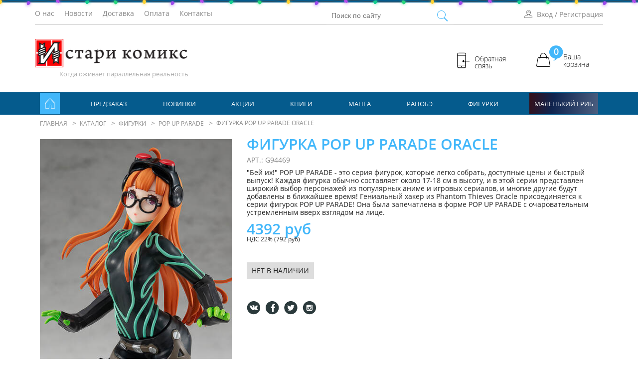

--- FILE ---
content_type: text/html; charset=utf-8
request_url: https://istari.ru/katalog-knig/figurki/pop-up-parade/figurka-pop-up-parade-oracle/
body_size: 23066
content:
<!DOCTYPE html>
<html lang="ru">

<head>
	<meta charset="utf-8" />
	<meta name="google-site-verification" content="9hkpByQ7aXULKvNp9NFPYyckrEoPIAm8eV2ASw7KK1w" />
    <meta name="yandex-verification" content="92b020b792a88ad3" />
    	
<title>Фигурка POP UP PARADE Oracle от издательства «Истари Комикс» купить с доставкой</title>
<meta name="keywords" content="" />
<meta name="description" content="Продаем Фигурка POP UP PARADE Oracle в интернет-магазине «Истари Комикс» с доставкой по России и СНГ" />	<link rel="icon" href="/fav.ico" type="image/x-icon">
	<link rel="shortcut icon" href="/fav.ico" type="image/x-icon">
	<link rel="apple-touch-icon-precomposed" sizes="144x144" href="#" />
	<meta name="viewport" content="width=device-width, initial-scale=1.0" />
	<link rel="stylesheet" href="/templates/wnmarket/css/style.css?ver=44">
	<script type="text/javascript" src="https://points.boxberry.de/js/boxberry.js"></script>
    <meta property="og:type" content="website">
    <meta property="og:title" content="Истари Комикс, издательство комиксов, манги и ранобэ в Москве | купить комиксы с доставкой по России, Казахстану, Беларуси">
    <meta property="og:description" content='Интернет-магазин издательства "Истари Комикс"'>
    <meta property="og:image" content="https://istari.ru/images/og-logo.png">
    <meta property="og:site_name" content="Истари Комикс">
        <style>
        .return {
            background: unset;
        }
        .return .delete {
            padding-left: 0!important;
        }
        .del_item_cart.return {
            -webkit-transform: unset;
            -ms-transform: unset;
            transform: unset;
        }
    @-webkit-keyframes gradient {
        0% {
            background-position: 0% 50%;
        }
        50% {
            background-position: 100% 50%;
        }
        100% {
            background-position: 0% 50%;
        }
    }

    @keyframes gradient {
        0% {
            background-position: 0% 50%;
        }
        50% {
            background-position: 100% 50%;
        }
        100% {
            background-position: 0% 50%;
        }
    }
    .promo-link {
        display: none;
            background: rgb(54,14,23);
            background: linear-gradient(99deg, rgba(54,14,23,1) 0%, rgba(15,36,79,1) 35%, rgba(76,95,128,1) 100%, rgba(29,22,30,1) 100%);
            -webkit-animation: gradient 15s ease infinite;
            animation: gradient 15s ease infinite;
            cursor: pointer;
            color: white;
        }
        .form_title {
            margin-bottom: 20px;
        }
        .form_title h2 {
            text-align: center; width: 100%;
        }
    </style>
</head><body  data-test="yookassa">
			<header class="main-page-header">

	<section class="start0 m0" >
                		<div id="call_action" class="modal modal_form ">
			<div class="mod400">
							</div>
		</div>
	</section>

	<section class="start  m0">
		<div class="container">
			<div class="row">
				<div>
					<div class="page_menu">
						
<ul>
							<li>
					<a href="/about-us/">О нас</a>
				</li>
						
							<li>
					<a href="/novosti/">Новости</a>
				</li>
						
							<li>
					<a href="/delivery/">Доставка</a>
				</li>
						
							<li>
					<a href="/payment/">Оплата</a>
				</li>
						
							<li>
					<a href="/contacts/">Контакты</a>
				</li>
						
	</ul></div>
				</div>
				<div>
					
			
				
<div class="search_icon2">
    	<span class="site_search_ico"></span>
</div>	
<div class="search_form">
    <form method="get" name="site_search" action="/search/search_do/" method="get" class="site_search search">
        <input
            type="text"
            name="search_string"
            class="input_srch_keyword"
            placeholder="Поиск по сайту"
            x-webkit-speech=""
            speech="" />
<!--        <span class="site_search_ico" onclick="document.forms['site_search'].submit();"></span>-->
        <button style="border: none;background: transparent;position: absolute;right: 10px;top: -13px;cursor: pointer;" type="submit">
            <svg xmlns="http://www.w3.org/2000/svg" x="0px" y="0px" width="50" height="50" viewBox="0,0,256,256" style="fill:#000000;width: 25px;">
                <g fill="#42b7fa" fill-rule="nonzero" stroke="none" stroke-width="1" stroke-linecap="butt" stroke-linejoin="miter" stroke-miterlimit="10" stroke-dasharray="" stroke-dashoffset="0" font-family="none" style="mix-blend-mode: normal"><g transform="scale(5.12,5.12)"><path d="M21,3c-9.37891,0 -17,7.62109 -17,17c0,9.37891 7.62109,17 17,17c3.71094,0 7.14063,-1.19531 9.9375,-3.21875l13.15625,13.125l2.8125,-2.8125l-13,-13.03125c2.55469,-2.97656 4.09375,-6.83984 4.09375,-11.0625c0,-9.37891 -7.62109,-17 -17,-17zM21,5c8.29688,0 15,6.70313 15,15c0,8.29688 -6.70312,15 -15,15c-8.29687,0 -15,-6.70312 -15,-15c0,-8.29687 6.70313,-15 15,-15z"></path></g></g>
            </svg>
        </button>
        <div class="search-result" ></div>
    </form>
</div>					</div>
				<div id="main_auth">
				</div>
			</div>
		</div>
	</section>

	<section class="logo_section m0">
		<div class="container">
			<div class="row ">
					<div>
		<div class="logo">
			<a href="/">
				<img src="/images/logo.png" alt="">
				<div class="slogan">Когда оживает параллельная реальность</div>
				<div class="phone" style="display:none;">+7 (495) 646-86-61</div>
			</a>
		</div>
	</div>				<div class="basket_row fl jc-end">
    <div class="phone_block">
        <!--<div class = "phone">+7 (495) 646-86-61</div>-->
    </div>
    <div class="add_menu_links basket_link fl-c align-items-center">
        <a data-fancybox data-src="#call_me" href="javascript:;">

            <div class="basket_ico basket_ico_basket">
                <!--<i class="icon-cart"></i>-->
                <svg version="1.1" x="0px" y="0px" viewBox="-1 -1 22 26" style="enable-background:new -1 -1 22 26;">
                    <g>
                        <path d="M14.3,13.3V2.4C14.3,1.1,13.3,0,12,0H2.4C1.1,0,0,1.1,0,2.4v20.3C0,23.9,1.1,25,2.4,25H12c1.3,0,2.4-1.1,2.4-2.4v-8.4h5.7 v-1H14.3z M13.3,22.6c0,0.8-0.6,1.4-1.4,1.4H2.4C1.6,24,1,23.4,1,22.6v-2h12.3V22.6z M13.3,13.3h-1.9V12c0-0.2-0.2-0.4-0.4-0.2 l-2.6,1.5h0v0L8,13.5c-0.2,0.1-0.2,0.4,0,0.5l0.4,0.2v0h0l2.6,1.5c0.2,0.1,0.4,0,0.4-0.2v-1.2h1.9v5.4H1v-15h12.3V13.3z M13.3,3.7 H1V2.4C1,1.6,1.6,1,2.4,1H12c0.8,0,1.4,0.6,1.4,1.4V3.7z"></path>
                        <circle cx="7.2" cy="22.4" r="0.7"></circle>
                    </g>
                </svg>
            </div>
            <span>Обратная<br />связь</span>
            <div class="tr_pointer"></div>
        </a>
        <div style="display: none;" id="call_me" class="modal modal_form">
            
<form method="post" action="/webforms/send/"  enctype="multipart/form-data" style="padding: 20px">
    <div class="form_title"><h2>Обратная связь</h2></div>
    
        
                    <input type="hidden" name="system_email_to" value="475" />
            
                        <div class="form_element">
            <label  required="required" >
            <span>Телефон:</span>
            
<input type="text" name="data[new][telefon]" value="" class="inpt " />            </label>
            </div>
                    <div class="form_element">
            <label  required="required" >
            <span>Имя:</span>
            
<input type="text" name="data[new][name]" value="" class="inpt " />            </label>
            </div>
                    <div class="form_element">
            <label  required="required" >
            <span>Email:</span>
            
<input type="text" name="data[new][email]" value="" class="inpt " />            </label>
            </div>
                    <div class="form_element">
            <label  required="required" >
            <span>Комментарий:</span>
            
<textarea name="data[new][kommentarij]" class="textinputs"></textarea>            </label>
            </div>
            
    <input type="hidden" name="system_form_id" value="126" />
    <input type="hidden" name="ref_onsuccess" value="/webforms/posted/126/" />

    <div class="form_element">
        
    </div>
	 <div class="form_element">
		<label class="labelform">
			<input class="checkform" type="checkbox" name="personal" required="" checked="" />
			 Даю разрешение на обработку персональных данных <br /> и соглашаюсь с 
			<a href="/policy/">политикой конфиденциальности</a>.	
		</label>
	</div>
    <div class="form_element">
        <input type="submit" class="button" value="Отправить" />
    </div>
</form>
        </div>
    </div>

    <div class="add_menu_links basket_link fl-c align-items-center overlay">
        <a href="/emarket/cart/" class="basket_count fill_color2_hover_color3">

            <div class="basket_ico basket_ico_basket">
                <i class="icon-cart"></i>
                <span class="basket-header__basket-baloon basket-baloon icon-basket_balloon fill_color3">
                    <svg version="1.1" xmlns="http://www.w3.org/2000/svg" xmlns:xlink="http://www.w3.org/1999/xlink" x="0px" y="0px" viewBox="-1 -1 25 28" style="enable-background:new -1 -1 25 28;" xml:space="preserve">
                        <path d="M23.3,11.2C23.3,5,18.1,0,11.7,0C5.2,0,0,5,0,11.2c0,5.5,4.1,10,9.5,11l0,0C9.9,24.8,6.6,26,6.6,26c3.7,0,6.9-3.8,6.9-3.8l-0.1,0C19.1,21.4,23.3,16.8,23.3,11.2z"></path>
                    </svg>
                    <span class="basket_quantity">0</span>
                </span>
            </div>
            <span class="basket-text">Ваша<br />корзина</span>
        </a>
        <div class="tr_pointer"></div>
        <div class="hidden_block overlay cart_hide">

        </div>
    </div><!-- /add_menu_links -->
</div>


<!-- ______________________________БЛОК Корзина______________________________ -->			</div>
		</div>
	</section>


	<section class="main_menu_section m0">
		<div class="navbar_catalog" id="navbar_catalog">
			<div class="container fl jc-sb align-items-center">
				<ul class="top_menu fl jc-sb">
    <li>
        <a href="/">
            <span class="icons-header catalog-menu__icon-home" style=" ">
                    <svg version="1.1" x="0px" y="0px" viewBox="0 0 14.4 15" style="enable-background:new 0 0 14.4 15;"><path
                                class="st0"
                                d="M0.6,7.5v7c0,0.1,0.1,0.2,0.2,0.2h4.7c0.1,0,0.2-0.1,0.2-0.2v-3.9c0-0.5,0.4-1,0.8-1H8c0.5,0,0.8,0.4,0.8,1v3.9c0,0.1,0.1,0.2,0.2,0.2h4.7c0.1,0,0.2-0.1,0.2-0.2v-7C13.9,7.4,7.4,2,7.4,2C7.3,1.9,7.1,1.9,7,2C7,2,0.6,7.4,0.6,7.5z"></path><path
                                class="st0"
                                d="M14.2,6.2c-0.1-0.1-6.8-5.8-6.8-5.8c-0.1-0.1-0.4-0.1-0.5,0c0,0-6.5,5.7-6.7,5.8"></path></svg>
            </span>
        </a>
    </li>
            <li><a href="/katalog-knig/predzakaz_knigi/">Предзаказ</a>
                    </li>
            <li><a href="/katalog-knig/newitems/">Новинки</a>
                    </li>
            <li><a href="/katalog-knig/action/">Акции</a>
                    </li>
            <li><a href="/katalog-knig/proza/">Книги</a>
                            <div class="sub_main_menu row">
                                            <div class="col-sm-3">
                            <a href="/katalog-knig/proza/original-novels/">Original Novels</a>
                                                            <div class="sub_arrow"></div>
                                <div class="sub2" style="display:none;">
                                                                            <a href="/katalog-knig/proza/original-novels/kalejdoskop-smerti/">Калейдоскоп смерти</a>
                                                                            <a href="/katalog-knig/proza/original-novels/ubit-volka-sha-po-lang/">Убить волка - Sha Po Lang</a>
                                                                    </div>
                                                    </div>
                                            <div class="col-sm-3">
                            <a href="/katalog-knig/proza/ortu-solis/">Ortu Solis</a>
                                                            <div class="sub_arrow"></div>
                                <div class="sub2" style="display:none;">
                                                                            <a href="/katalog-knig/proza/ortu-solis/sovremennaya-proza-yaponii/">Современная проза Японии</a>
                                                                            <a href="/katalog-knig/proza/ortu-solis/zolotaya-klassika-yaponii/">Золотая классика Японии</a>
                                                                            <a href="/katalog-knig/proza/ortu-solis/sobranie-makoto-sinkaya/">Собрание Макото Синкая</a>
                                                                            <a href="/katalog-knig/proza/ortu-solis/detektiv-aketi/">Детектив Акэти</a>
                                                                            <a href="/katalog-knig/proza/ortu-solis/detektiv-galilej1/">Детектив Галилей</a>
                                                                    </div>
                                                    </div>
                                            <div class="col-sm-3">
                            <a href="/katalog-knig/proza/next-run/">Next Run</a>
                                                    </div>
                                    </div>
                    </li>
            <li><a href="/katalog-knig/manga/">Манга</a>
                            <div class="sub_main_menu row">
                                            <div class="col-sm-3">
                            <a href="/katalog-knig/manga/blue-lock-sinyaya-tyurma/">BLUE LOCK: Синяя тюрьма</a>
                                                    </div>
                                            <div class="col-sm-3">
                            <a href="/katalog-knig/manga/mars-red-krasnyj-mars/">MARS RED: Красный марс</a>
                                                    </div>
                                            <div class="col-sm-3">
                            <a href="/katalog-knig/manga/orange/">Orange</a>
                                                    </div>
                                            <div class="col-sm-3">
                            <a href="/katalog-knig/manga/rezero-zhizn-s-nulya-v-alternativnom-mire-den-v-stolice-korolevstva/">Re:Zero. Жизнь с нуля в альтернативном мире</a>
                                                    </div>
                                            <div class="col-sm-3">
                            <a href="/katalog-knig/manga/spyfamily-semya-shpiona/">SPY×FAMILY: Семья шпиона</a>
                                                    </div>
                                            <div class="col-sm-3">
                            <a href="/katalog-knig/manga/sword-art-online-progressive/">Sword Art Online: Progressive</a>
                                                    </div>
                                            <div class="col-sm-3">
                            <a href="/katalog-knig/manga/to-your-eternity/">To Your Eternity</a>
                                                    </div>
                                            <div class="col-sm-3">
                            <a href="/katalog-knig/manga/alya-inogda-koketnichaet-so-mnoj-po-russki/">Аля иногда кокетничает со мной по-русски</a>
                                                    </div>
                                            <div class="col-sm-3">
                            <a href="/katalog-knig/manga/atel_e_koldovskih_kolpakov/">Ателье колдовских колпаков</a>
                                                    </div>
                                            <div class="col-sm-3">
                            <a href="/katalog-knig/manga/blablabla/">Блаблабла</a>
                                                    </div>
                                            <div class="col-sm-3">
                            <a href="/katalog-knig/manga/vedma-i-zver/">Ведьма и зверь</a>
                                                    </div>
                                            <div class="col-sm-3">
                            <a href="/katalog-knig/manga/volchica-i-pryanosti/">Волчица и пряности</a>
                                                    </div>
                                            <div class="col-sm-3">
                            <a href="/katalog-knig/manga/volchi-deti-ame-i-yuki/">Волчьи дети Амэ и Юки</a>
                                                    </div>
                                            <div class="col-sm-3">
                            <a href="/katalog-knig/manga/vlyublyajtes-falshivye-angely/">Влюбляйтесь, фальшивые ангелы</a>
                                                    </div>
                                            <div class="col-sm-3">
                            <a href="/katalog-knig/manga/goluboj-period/">Голубой период</a>
                                                    </div>
                                            <div class="col-sm-3">
                            <a href="/katalog-knig/manga/gorod-v-kotorom-menya-net/">Город, в котором меня нет</a>
                                                    </div>
                                            <div class="col-sm-3">
                            <a href="/katalog-knig/manga/dvulichnyj-bratik-uramiti/">Двуличный братик Урамити</a>
                                                    </div>
                                            <div class="col-sm-3">
                            <a href="/katalog-knig/manga/devochka-iz-chuzhezemya/">Девочка из Чужеземья</a>
                                                    </div>
                                            <div class="col-sm-3">
                            <a href="/katalog-knig/manga/ditya-pogody/">Дитя погоды</a>
                                                    </div>
                                            <div class="col-sm-3">
                            <a href="/katalog-knig/manga/drakon-v-poiskah-doma/">Дракон в поисках дома</a>
                                                    </div>
                                            <div class="col-sm-3">
                            <a href="/katalog-knig/manga/drakornichnaya-gospozhi-kobayasi/">Дракорничная госпожи Кобаяси</a>
                                                    </div>
                                            <div class="col-sm-3">
                            <a href="/katalog-knig/manga/evangelion/">Евангелион</a>
                                                    </div>
                                            <div class="col-sm-3">
                            <a href="/katalog-knig/manga/zapiski-o-lechenii-volshebnyh-zverej/">Записки о лечении волшебных зверей</a>
                                                    </div>
                                            <div class="col-sm-3">
                            <a href="/katalog-knig/manga/zaplyv-vo-tmu/">Заплыв во тьму</a>
                                                    </div>
                                            <div class="col-sm-3">
                            <a href="/katalog-knig/manga/znatok_musi/">Знаток Муси</a>
                                                    </div>
                                            <div class="col-sm-3">
                            <a href="/katalog-knig/manga/istrebitel-demonov/">Истребитель демонов</a>
                                                    </div>
                                            <div class="col-sm-3">
                            <a href="/katalog-knig/manga/kasane/">Касанэ</a>
                                                    </div>
                                            <div class="col-sm-3">
                            <a href="/katalog-knig/manga/letnie-vojny/">Летние войны</a>
                                                    </div>
                                            <div class="col-sm-3">
                            <a href="/katalog-knig/manga/memuary-vanitasa/">Мемуары Ванитаса</a>
                                                    </div>
                                            <div class="col-sm-3">
                            <a href="/katalog-knig/manga/moya-reinkarnaciya-v-otome-igre-v-kachestve-glavnoj-zlodejki/">Моя реинкарнация в отомэ-игре в качестве главной злодейки</a>
                                                    </div>
                                            <div class="col-sm-3">
                            <a href="/katalog-knig/manga/nevalyashka/">Неваляшка</a>
                                                    </div>
                                            <div class="col-sm-3">
                            <a href="/katalog-knig/manga/nevesta-charodeya/">Невеста чародея</a>
                                                    </div>
                                            <div class="col-sm-3">
                            <a href="/katalog-knig/manga/neiskushnnaya-zlodejka-pritcha-o-tom-kak-pri-dvore-imperatora-babochka-i-myshka-pomenyalis-mestami/">Неискушённая злодейка. Притча о том, как при дворе императора бабочка и мышка поменялись местами</a>
                                                    </div>
                                            <div class="col-sm-3">
                            <a href="/katalog-knig/manga/obewannaya-strana-grz/">Обещанная Страна Грёз</a>
                                                    </div>
                                            <div class="col-sm-3">
                            <a href="/katalog-knig/manga/istari-comics-oneshots/">Однотомники Истари</a>
                                                    </div>
                                            <div class="col-sm-3">
                            <a href="/katalog-knig/manga/piter-grill-i-semya-racionalnogo-myshleniya/">Питер Грилл и семя рационального мышления</a>
                                                    </div>
                                            <div class="col-sm-3">
                            <a href="/katalog-knig/manga/prekrasnaya-vechernyaya-luna/">Прекрасная вечерняя луна</a>
                                                    </div>
                                            <div class="col-sm-3">
                            <a href="/katalog-knig/manga/psihopasport-inspektor-sinya-kogami/">Психопаспорт: Инспектор Синъя Когами</a>
                                                    </div>
                                            <div class="col-sm-3">
                            <a href="/katalog-knig/manga/saga-o-vinlande/">Сага о Винланде</a>
                                                    </div>
                                            <div class="col-sm-3">
                            <a href="/katalog-knig/manga/strannye-dela/">Странные дела</a>
                                                    </div>
                                            <div class="col-sm-3">
                            <a href="/katalog-knig/manga/sudzume-zakryvayuwaya-dveri/">Судзумэ, закрывающая двери</a>
                                                    </div>
                                            <div class="col-sm-3">
                            <a href="/katalog-knig/manga/schaste/">Счастье</a>
                                                    </div>
                                            <div class="col-sm-3">
                            <a href="/katalog-knig/manga/wotakoi/">Так сложно любить отаку</a>
                                                    </div>
                                            <div class="col-sm-3">
                            <a href="/katalog-knig/manga/tvo-imya/">Твоё имя.</a>
                                                    </div>
                                            <div class="col-sm-3">
                            <a href="/katalog-knig/manga/tvoya_aprel_skaya_lozh/">Твоя апрельская ложь</a>
                                                    </div>
                                            <div class="col-sm-3">
                            <a href="/katalog-knig/manga/tualetnyj-malchik-hanako/">Туалетный мальчик Ханако</a>
                                                    </div>
                                            <div class="col-sm-3">
                            <a href="/katalog-knig/manga/ubijca-goblinov/">Убийца гоблинов</a>
                                                    </div>
                                            <div class="col-sm-3">
                            <a href="/katalog-knig/manga/forma-golosa/">Форма голоса</a>
                                                    </div>
                                            <div class="col-sm-3">
                            <a href="/katalog-knig/manga/sherlok/">Шерлок (BBC)</a>
                                                    </div>
                                    </div>
                    </li>
            <li><a href="/katalog-knig/ranobe/">Ранобэ</a>
                            <div class="sub_main_menu row">
                                            <div class="col-sm-3">
                            <a href="/katalog-knig/ranobe/another/">Another</a>
                                                    </div>
                                            <div class="col-sm-3">
                            <a href="/katalog-knig/ranobe/fatestrange-fake-sudbastrannaya-poddelka/">Fate/strange Fake. Судьба/Странная подделка</a>
                                                    </div>
                                            <div class="col-sm-3">
                            <a href="/katalog-knig/ranobe/nierautomata/">NieR:Automata</a>
                                                    </div>
                                            <div class="col-sm-3">
                            <a href="/katalog-knig/ranobe/overlord/">Overlord</a>
                                                    </div>
                                            <div class="col-sm-3">
                            <a href="/katalog-knig/ranobe/rezero/">Re:Zero. Жизнь с нуля в альтернативном мире</a>
                                                    </div>
                                            <div class="col-sm-3">
                            <a href="/katalog-knig/ranobe/sword-art-online/">Sword Art Online</a>
                                                    </div>
                                            <div class="col-sm-3">
                            <a href="/katalog-knig/ranobe/sword-art-online-progressive/">Sword Art Online: Progressive</a>
                                                    </div>
                                            <div class="col-sm-3">
                            <a href="/katalog-knig/ranobe/volchica-i-pryanosti/">Волчица и пряности</a>
                                                    </div>
                                            <div class="col-sm-3">
                            <a href="/katalog-knig/ranobe/dyurarara/">Дюрарара!!</a>
                                                    </div>
                                            <div class="col-sm-3">
                            <a href="/katalog-knig/ranobe/evangelion-anima/">Евангелион АНИМА</a>
                                                    </div>
                                            <div class="col-sm-3">
                            <a href="/katalog-knig/ranobe/obewannaya-strana-grz/">Обещанная страна грёз</a>
                                                    </div>
                                            <div class="col-sm-3">
                            <a href="/katalog-knig/ranobe/ubijca-goblinov/">Убийца гоблинов</a>
                                                    </div>
                                            <div class="col-sm-3">
                            <a href="/katalog-knig/ranobe/hroniki-lyudej-i-demonov/">Хроники людей и демонов</a>
                                                    </div>
                                    </div>
                    </li>
            <li><a href="/katalog-knig/figurki/">Фигурки</a>
                            <div class="sub_main_menu row">
                                            <div class="col-sm-3">
                            <a href="/katalog-knig/figurki/figma/">Figma</a>
                                                    </div>
                                            <div class="col-sm-3">
                            <a href="/katalog-knig/figurki/nendoroid/">Nendoroid</a>
                                                    </div>
                                            <div class="col-sm-3">
                            <a href="/katalog-knig/figurki/complited-models/">Completed models</a>
                                                    </div>
                                            <div class="col-sm-3">
                            <a href="/katalog-knig/figurki/pop-up-parade/">POP UP PARADE</a>
                                                    </div>
                                            <div class="col-sm-3">
                            <a href="/katalog-knig/figurki/action-figures1/">Action figures</a>
                                                    </div>
                                            <div class="col-sm-3">
                            <a href="/katalog-knig/figurki/hello-good-smile/">HELLO! GOOD SMILE</a>
                                                    </div>
                                            <div class="col-sm-3">
                            <a href="/katalog-knig/figurki/nendoroid-doll/">Nendoroid Doll</a>
                                                    </div>
                                            <div class="col-sm-3">
                            <a href="/katalog-knig/figurki/plyush/">Плюшевые и мягкие фигурки</a>
                                                    </div>
                                            <div class="col-sm-3">
                            <a href="/katalog-knig/figurki/gashapon/">Маленькие фигурки</a>
                                                    </div>
                                            <div class="col-sm-3">
                            <a href="/katalog-knig/figurki/aksessuary/">Аксессуары</a>
                                                            <div class="sub_arrow"></div>
                                <div class="sub2" style="display:none;">
                                                                            <a href="/katalog-knig/figurki/aksessuary/kopilki/">Копилки</a>
                                                                            <a href="/katalog-knig/figurki/aksessuary/breloki/">Брелоки</a>
                                                                            <a href="/katalog-knig/figurki/aksessuary/plakaty/">Плакаты</a>
                                                                    </div>
                                                    </div>
                                    </div>
                    </li>
        <!--<li><a href="/blog">Блоги</a></li>-->
    <li class="promo-link" style="display:block;"><a target="_blank" href="https://promo.istari.ru/katalog-knig/predzakaz_knigi/"><span id="kaleidoscope">Маленький гриб</span></a></li>
    <li class="overlay"><a href="/emarket/cart/" class="icon-basket-menu">
            <svg version="1.1" x="0px" y="0px" viewBox="0 0 24.7 24.2" style="enable-background:new 0 0 24.7 24.2;">
                <path d="M24.6,22L22.3,9.2c-0.2-0.9-1-1.6-1.9-1.6h-1.6C18.2,3.3,15.4,0,12.3,0S6.5,3.3,5.8,7.6H4.2c-0.9,0-1.7,0.7-1.9,1.6L0,22c-0.2,1.2,0.7,2.3,1.9,2.3h20.8C23.9,24.2,24.8,23.2,24.6,22z M12.3,0.9c2.6,0,4.5,2.9,5.1,6.7H7.2C7.8,3.8,9.7,0.9,12.3,0.9z M23.5,23c-0.2,0.2-0.5,0.4-0.8,0.4H1.9c-0.3,0-0.6-0.1-0.8-0.4s-0.3-0.5-0.2-0.8L3.2,9.4c0.1-0.5,0.5-0.8,1-0.8h1.4c0,0.4-0.1,0.8-0.1,1.2h1.5c0-0.4,0-0.8,0.1-1.2h10.4c0,0.4,0.1,0.8,0.1,1.2H19c0-0.4,0-0.8-0.1-1.2h1.4c0.5,0,0.9,0.4,1,0.8l2.3,12.7C23.8,22.4,23.7,22.7,23.5,23z"></path>
            </svg>
            <span class="basket_quantity">0</span></a>
        <div class="hidden_block cart_hide"></div>
    </li>
</ul>




				<div class="toggle_mob_btn ">
					<div class="gamb_toggle">
						<span></span>
						<span></span>
						<span></span>
						<span></span>
					</div>
					<span>МЕНЮ</span>
				</div>
				<div class="mobile_catalog_menu">
					<div class="popup">
						<div class="close_catalog_menu" href="#"><span>+</span></div>
						<div class="mob_search">
			
				
<div class="search_icon2">
    	<span class="site_search_ico"></span>
</div>	
<div class="search_form">
    <form method="get" name="site_search" action="/search/search_do/" method="get" class="site_search search">
        <input
            type="text"
            name="search_string"
            class="input_srch_keyword"
            placeholder="Поиск по сайту"
            x-webkit-speech=""
            speech="" />
<!--        <span class="site_search_ico" onclick="document.forms['site_search'].submit();"></span>-->
        <button style="border: none;background: transparent;position: absolute;right: 10px;top: -13px;cursor: pointer;" type="submit">
            <svg xmlns="http://www.w3.org/2000/svg" x="0px" y="0px" width="50" height="50" viewBox="0,0,256,256" style="fill:#000000;width: 25px;">
                <g fill="#42b7fa" fill-rule="nonzero" stroke="none" stroke-width="1" stroke-linecap="butt" stroke-linejoin="miter" stroke-miterlimit="10" stroke-dasharray="" stroke-dashoffset="0" font-family="none" style="mix-blend-mode: normal"><g transform="scale(5.12,5.12)"><path d="M21,3c-9.37891,0 -17,7.62109 -17,17c0,9.37891 7.62109,17 17,17c3.71094,0 7.14063,-1.19531 9.9375,-3.21875l13.15625,13.125l2.8125,-2.8125l-13,-13.03125c2.55469,-2.97656 4.09375,-6.83984 4.09375,-11.0625c0,-9.37891 -7.62109,-17 -17,-17zM21,5c8.29688,0 15,6.70313 15,15c0,8.29688 -6.70312,15 -15,15c-8.29687,0 -15,-6.70312 -15,-15c0,-8.29687 6.70313,-15 15,-15z"></path></g></g>
            </svg>
        </button>
        <div class="search-result" ></div>
    </form>
</div>	</div>
						<ul>
			<li>
			<a href="/katalog-knig/predzakaz_knigi/" class="li_sub_title">Предзаказ</a>
					</li>
			<li>
			<a href="/katalog-knig/newitems/" class="li_sub_title">Новинки</a>
					</li>
			<li>
			<a href="/katalog-knig/action/" class="li_sub_title">Акции</a>
					</li>
			<li>
			<a href="/katalog-knig/proza/" class="li_sub_title">Книги</a>
							<p class="nav_toggle"><span></span></p>
				<ul>
			<li>
			<a href="/katalog-knig/proza/original-novels/" class="li_sub_title">Original Novels</a>
							<p class="nav_toggle"><span></span></p>
				<ul>
			<li>
			<a href="/katalog-knig/proza/original-novels/kalejdoskop-smerti/" class="li_sub_title">Калейдоскоп смерти</a>
					</li>
			<li>
			<a href="/katalog-knig/proza/original-novels/ubit-volka-sha-po-lang/" class="li_sub_title">Убить волка - Sha Po Lang</a>
					</li>
	</ul>

					</li>
			<li>
			<a href="/katalog-knig/proza/ortu-solis/" class="li_sub_title">Ortu Solis</a>
							<p class="nav_toggle"><span></span></p>
				<ul>
			<li>
			<a href="/katalog-knig/proza/ortu-solis/sovremennaya-proza-yaponii/" class="li_sub_title">Современная проза Японии</a>
					</li>
			<li>
			<a href="/katalog-knig/proza/ortu-solis/zolotaya-klassika-yaponii/" class="li_sub_title">Золотая классика Японии</a>
					</li>
			<li>
			<a href="/katalog-knig/proza/ortu-solis/sobranie-makoto-sinkaya/" class="li_sub_title">Собрание Макото Синкая</a>
					</li>
			<li>
			<a href="/katalog-knig/proza/ortu-solis/detektiv-aketi/" class="li_sub_title">Детектив Акэти</a>
					</li>
			<li>
			<a href="/katalog-knig/proza/ortu-solis/detektiv-galilej1/" class="li_sub_title">Детектив Галилей</a>
					</li>
	</ul>

					</li>
			<li>
			<a href="/katalog-knig/proza/next-run/" class="li_sub_title">Next Run</a>
					</li>
	</ul>

					</li>
			<li>
			<a href="/katalog-knig/manga/" class="li_sub_title">Манга</a>
							<p class="nav_toggle"><span></span></p>
				<ul>
			<li>
			<a href="/katalog-knig/manga/blue-lock-sinyaya-tyurma/" class="li_sub_title">BLUE LOCK: Синяя тюрьма</a>
					</li>
			<li>
			<a href="/katalog-knig/manga/mars-red-krasnyj-mars/" class="li_sub_title">MARS RED: Красный марс</a>
					</li>
			<li>
			<a href="/katalog-knig/manga/orange/" class="li_sub_title">Orange</a>
					</li>
			<li>
			<a href="/katalog-knig/manga/rezero-zhizn-s-nulya-v-alternativnom-mire-den-v-stolice-korolevstva/" class="li_sub_title">Re:Zero. Жизнь с нуля в альтернативном мире</a>
					</li>
			<li>
			<a href="/katalog-knig/manga/spyfamily-semya-shpiona/" class="li_sub_title">SPY×FAMILY: Семья шпиона</a>
					</li>
			<li>
			<a href="/katalog-knig/manga/sword-art-online-progressive/" class="li_sub_title">Sword Art Online: Progressive</a>
					</li>
			<li>
			<a href="/katalog-knig/manga/to-your-eternity/" class="li_sub_title">To Your Eternity</a>
					</li>
			<li>
			<a href="/katalog-knig/manga/alya-inogda-koketnichaet-so-mnoj-po-russki/" class="li_sub_title">Аля иногда кокетничает со мной по-русски</a>
					</li>
			<li>
			<a href="/katalog-knig/manga/atel_e_koldovskih_kolpakov/" class="li_sub_title">Ателье колдовских колпаков</a>
					</li>
			<li>
			<a href="/katalog-knig/manga/blablabla/" class="li_sub_title">Блаблабла</a>
					</li>
			<li>
			<a href="/katalog-knig/manga/vedma-i-zver/" class="li_sub_title">Ведьма и зверь</a>
					</li>
			<li>
			<a href="/katalog-knig/manga/volchica-i-pryanosti/" class="li_sub_title">Волчица и пряности</a>
					</li>
			<li>
			<a href="/katalog-knig/manga/volchi-deti-ame-i-yuki/" class="li_sub_title">Волчьи дети Амэ и Юки</a>
					</li>
			<li>
			<a href="/katalog-knig/manga/vlyublyajtes-falshivye-angely/" class="li_sub_title">Влюбляйтесь, фальшивые ангелы</a>
					</li>
			<li>
			<a href="/katalog-knig/manga/goluboj-period/" class="li_sub_title">Голубой период</a>
					</li>
			<li>
			<a href="/katalog-knig/manga/gorod-v-kotorom-menya-net/" class="li_sub_title">Город, в котором меня нет</a>
					</li>
			<li>
			<a href="/katalog-knig/manga/dvulichnyj-bratik-uramiti/" class="li_sub_title">Двуличный братик Урамити</a>
					</li>
			<li>
			<a href="/katalog-knig/manga/devochka-iz-chuzhezemya/" class="li_sub_title">Девочка из Чужеземья</a>
					</li>
			<li>
			<a href="/katalog-knig/manga/ditya-pogody/" class="li_sub_title">Дитя погоды</a>
					</li>
			<li>
			<a href="/katalog-knig/manga/drakon-v-poiskah-doma/" class="li_sub_title">Дракон в поисках дома</a>
					</li>
			<li>
			<a href="/katalog-knig/manga/drakornichnaya-gospozhi-kobayasi/" class="li_sub_title">Дракорничная госпожи Кобаяси</a>
					</li>
			<li>
			<a href="/katalog-knig/manga/evangelion/" class="li_sub_title">Евангелион</a>
					</li>
			<li>
			<a href="/katalog-knig/manga/zapiski-o-lechenii-volshebnyh-zverej/" class="li_sub_title">Записки о лечении волшебных зверей</a>
					</li>
			<li>
			<a href="/katalog-knig/manga/zaplyv-vo-tmu/" class="li_sub_title">Заплыв во тьму</a>
					</li>
			<li>
			<a href="/katalog-knig/manga/znatok_musi/" class="li_sub_title">Знаток Муси</a>
					</li>
			<li>
			<a href="/katalog-knig/manga/istrebitel-demonov/" class="li_sub_title">Истребитель демонов</a>
					</li>
			<li>
			<a href="/katalog-knig/manga/kasane/" class="li_sub_title">Касанэ</a>
					</li>
			<li>
			<a href="/katalog-knig/manga/letnie-vojny/" class="li_sub_title">Летние войны</a>
					</li>
			<li>
			<a href="/katalog-knig/manga/memuary-vanitasa/" class="li_sub_title">Мемуары Ванитаса</a>
					</li>
			<li>
			<a href="/katalog-knig/manga/moya-reinkarnaciya-v-otome-igre-v-kachestve-glavnoj-zlodejki/" class="li_sub_title">Моя реинкарнация в отомэ-игре в качестве главной злодейки</a>
					</li>
			<li>
			<a href="/katalog-knig/manga/nevalyashka/" class="li_sub_title">Неваляшка</a>
					</li>
			<li>
			<a href="/katalog-knig/manga/nevesta-charodeya/" class="li_sub_title">Невеста чародея</a>
					</li>
			<li>
			<a href="/katalog-knig/manga/neiskushnnaya-zlodejka-pritcha-o-tom-kak-pri-dvore-imperatora-babochka-i-myshka-pomenyalis-mestami/" class="li_sub_title">Неискушённая злодейка. Притча о том, как при дворе императора бабочка и мышка поменялись местами</a>
					</li>
			<li>
			<a href="/katalog-knig/manga/obewannaya-strana-grz/" class="li_sub_title">Обещанная Страна Грёз</a>
					</li>
			<li>
			<a href="/katalog-knig/manga/istari-comics-oneshots/" class="li_sub_title">Однотомники Истари</a>
					</li>
			<li>
			<a href="/katalog-knig/manga/piter-grill-i-semya-racionalnogo-myshleniya/" class="li_sub_title">Питер Грилл и семя рационального мышления</a>
					</li>
			<li>
			<a href="/katalog-knig/manga/prekrasnaya-vechernyaya-luna/" class="li_sub_title">Прекрасная вечерняя луна</a>
					</li>
			<li>
			<a href="/katalog-knig/manga/psihopasport-inspektor-sinya-kogami/" class="li_sub_title">Психопаспорт: Инспектор Синъя Когами</a>
					</li>
			<li>
			<a href="/katalog-knig/manga/saga-o-vinlande/" class="li_sub_title">Сага о Винланде</a>
					</li>
			<li>
			<a href="/katalog-knig/manga/strannye-dela/" class="li_sub_title">Странные дела</a>
					</li>
			<li>
			<a href="/katalog-knig/manga/sudzume-zakryvayuwaya-dveri/" class="li_sub_title">Судзумэ, закрывающая двери</a>
					</li>
			<li>
			<a href="/katalog-knig/manga/schaste/" class="li_sub_title">Счастье</a>
					</li>
			<li>
			<a href="/katalog-knig/manga/wotakoi/" class="li_sub_title">Так сложно любить отаку</a>
					</li>
			<li>
			<a href="/katalog-knig/manga/tvo-imya/" class="li_sub_title">Твоё имя.</a>
					</li>
			<li>
			<a href="/katalog-knig/manga/tvoya_aprel_skaya_lozh/" class="li_sub_title">Твоя апрельская ложь</a>
					</li>
			<li>
			<a href="/katalog-knig/manga/tualetnyj-malchik-hanako/" class="li_sub_title">Туалетный мальчик Ханако</a>
					</li>
			<li>
			<a href="/katalog-knig/manga/ubijca-goblinov/" class="li_sub_title">Убийца гоблинов</a>
					</li>
			<li>
			<a href="/katalog-knig/manga/forma-golosa/" class="li_sub_title">Форма голоса</a>
					</li>
			<li>
			<a href="/katalog-knig/manga/sherlok/" class="li_sub_title">Шерлок (BBC)</a>
					</li>
	</ul>

					</li>
			<li>
			<a href="/katalog-knig/ranobe/" class="li_sub_title">Ранобэ</a>
							<p class="nav_toggle"><span></span></p>
				<ul>
			<li>
			<a href="/katalog-knig/ranobe/another/" class="li_sub_title">Another</a>
					</li>
			<li>
			<a href="/katalog-knig/ranobe/fatestrange-fake-sudbastrannaya-poddelka/" class="li_sub_title">Fate/strange Fake. Судьба/Странная подделка</a>
					</li>
			<li>
			<a href="/katalog-knig/ranobe/nierautomata/" class="li_sub_title">NieR:Automata</a>
					</li>
			<li>
			<a href="/katalog-knig/ranobe/overlord/" class="li_sub_title">Overlord</a>
					</li>
			<li>
			<a href="/katalog-knig/ranobe/rezero/" class="li_sub_title">Re:Zero. Жизнь с нуля в альтернативном мире</a>
					</li>
			<li>
			<a href="/katalog-knig/ranobe/sword-art-online/" class="li_sub_title">Sword Art Online</a>
					</li>
			<li>
			<a href="/katalog-knig/ranobe/sword-art-online-progressive/" class="li_sub_title">Sword Art Online: Progressive</a>
					</li>
			<li>
			<a href="/katalog-knig/ranobe/volchica-i-pryanosti/" class="li_sub_title">Волчица и пряности</a>
					</li>
			<li>
			<a href="/katalog-knig/ranobe/dyurarara/" class="li_sub_title">Дюрарара!!</a>
					</li>
			<li>
			<a href="/katalog-knig/ranobe/evangelion-anima/" class="li_sub_title">Евангелион АНИМА</a>
					</li>
			<li>
			<a href="/katalog-knig/ranobe/obewannaya-strana-grz/" class="li_sub_title">Обещанная страна грёз</a>
					</li>
			<li>
			<a href="/katalog-knig/ranobe/ubijca-goblinov/" class="li_sub_title">Убийца гоблинов</a>
					</li>
			<li>
			<a href="/katalog-knig/ranobe/hroniki-lyudej-i-demonov/" class="li_sub_title">Хроники людей и демонов</a>
					</li>
	</ul>

					</li>
			<li>
			<a href="/katalog-knig/figurki/" class="li_sub_title">Фигурки</a>
							<p class="nav_toggle"><span></span></p>
				<ul>
			<li>
			<a href="/katalog-knig/figurki/figma/" class="li_sub_title">Figma</a>
					</li>
			<li>
			<a href="/katalog-knig/figurki/nendoroid/" class="li_sub_title">Nendoroid</a>
					</li>
			<li>
			<a href="/katalog-knig/figurki/complited-models/" class="li_sub_title">Completed models</a>
					</li>
			<li>
			<a href="/katalog-knig/figurki/pop-up-parade/" class="li_sub_title">POP UP PARADE</a>
					</li>
			<li>
			<a href="/katalog-knig/figurki/action-figures1/" class="li_sub_title">Action figures</a>
					</li>
			<li>
			<a href="/katalog-knig/figurki/hello-good-smile/" class="li_sub_title">HELLO! GOOD SMILE</a>
					</li>
			<li>
			<a href="/katalog-knig/figurki/nendoroid-doll/" class="li_sub_title">Nendoroid Doll</a>
					</li>
			<li>
			<a href="/katalog-knig/figurki/plyush/" class="li_sub_title">Плюшевые и мягкие фигурки</a>
					</li>
			<li>
			<a href="/katalog-knig/figurki/gashapon/" class="li_sub_title">Маленькие фигурки</a>
					</li>
			<li>
			<a href="/katalog-knig/figurki/aksessuary/" class="li_sub_title">Аксессуары</a>
							<p class="nav_toggle"><span></span></p>
				<ul>
			<li>
			<a href="/katalog-knig/figurki/aksessuary/kopilki/" class="li_sub_title">Копилки</a>
					</li>
			<li>
			<a href="/katalog-knig/figurki/aksessuary/breloki/" class="li_sub_title">Брелоки</a>
					</li>
			<li>
			<a href="/katalog-knig/figurki/aksessuary/plakaty/" class="li_sub_title">Плакаты</a>
					</li>
	</ul>

					</li>
	</ul>

					</li>
	</ul>

						
<ul>
							<li>
					<a href="/about-us/">О нас</a>
				</li>
						
							<li>
					<a href="/novosti/">Новости</a>
				</li>
						
							<li>
					<a href="/delivery/">Доставка</a>
				</li>
						
							<li>
					<a href="/payment/">Оплата</a>
				</li>
						
							<li>
					<a href="/contacts/">Контакты</a>
				</li>
						
	</ul>					</div>
				</div>
			</div>
		</div>
	</section>
</header>
	<!-- Вывод Главной -->
	
		
			

<div class="object_cart_wr" xmlns:umi="http://www.w3.org/1999/xhtml" xmlns:umi="http://www.w3.org/1999/xhtml"
     xmlns:umi="http://www.w3.org/1999/xhtml" xmlns:umi="http://www.w3.org/1999/xhtml"
     xmlns:umi="http://www.w3.org/1999/xhtml">
	
<div class="breadcrumbs breadcrumbs_partial">
	<div class="container">
	<ul class="fl">
    <li><a href="/">Главная</a></li><li><a class='crumb' href='/katalog-knig/'>Каталог</a></li><li><a class='crumb' href='/katalog-knig/figurki/'>Фигурки</a></li><li><a class='crumb' href='/katalog-knig/figurki/pop-up-parade/'>POP UP PARADE</a></li><li>Фигурка POP UP PARADE Oracle</li>	</ul>

	</div>
</div>

    <section class="container main_cart_object">
        <div class="row">
            <div>
                <div class="slider_c_o">
                    <div>
                        <a href="/images/catalog/631cd109-7dc4-11ec-0a80-00b1000a29a5-08.jpg" data-fancybox="slider_c_o">
                            <div class="slide fl-c">
								
    <img
	    src="/images/cms/thumbs/3ef4676849371dcf2e5a6636440f8f726bf49c45/631cd109-7dc4-11ec-0a80-00b1000a29a5-08_auto_540_jpg_5_80.jpg" 	    
	    class="myclass" 
	    alt="Фигурка POP UP PARADE Oracle"	    title="Фигурка POP UP PARADE Oracle"	    		    umi:element-id="5767" 		    umi:field-name="foto" 	        />
								                                                            </div>
							                        </a>
                    </div>
					                        <div>
                            <a href="/images/catalog/631cd109-7dc4-11ec-0a80-00b1000a29a5-01.jpg" data-fancybox="slider_c_o">
                                <div class="slide fl-c">
									
    <img
	    src="/images/cms/thumbs/3ef4676849371dcf2e5a6636440f8f726bf49c45/631cd109-7dc4-11ec-0a80-00b1000a29a5-01_auto_540_jpg_5_80.jpg" 	    
	    class="myclass" 
	    alt="Фигурка POP UP PARADE Oracle"	    title="Фигурка POP UP PARADE Oracle"	    		    umi:element-id="5767" 		    umi:field-name="dopolnitelnye_foto" 	        />
                                </div>
                            </a>
                        </div>
					                        <div>
                            <a href="/images/catalog/631cd109-7dc4-11ec-0a80-00b1000a29a5-02.jpg" data-fancybox="slider_c_o">
                                <div class="slide fl-c">
									
    <img
	    src="/images/cms/thumbs/3ef4676849371dcf2e5a6636440f8f726bf49c45/631cd109-7dc4-11ec-0a80-00b1000a29a5-02_auto_540_jpg_5_80.jpg" 	    
	    class="myclass" 
	    alt="Фигурка POP UP PARADE Oracle"	    title="Фигурка POP UP PARADE Oracle"	    		    umi:element-id="5767" 		    umi:field-name="dopolnitelnye_foto" 	        />
                                </div>
                            </a>
                        </div>
					                        <div>
                            <a href="/images/catalog/631cd109-7dc4-11ec-0a80-00b1000a29a5-03.jpg" data-fancybox="slider_c_o">
                                <div class="slide fl-c">
									
    <img
	    src="/images/cms/thumbs/3ef4676849371dcf2e5a6636440f8f726bf49c45/631cd109-7dc4-11ec-0a80-00b1000a29a5-03_auto_540_jpg_5_80.jpg" 	    
	    class="myclass" 
	    alt="Фигурка POP UP PARADE Oracle"	    title="Фигурка POP UP PARADE Oracle"	    		    umi:element-id="5767" 		    umi:field-name="dopolnitelnye_foto" 	        />
                                </div>
                            </a>
                        </div>
					                        <div>
                            <a href="/images/catalog/631cd109-7dc4-11ec-0a80-00b1000a29a5-04.jpg" data-fancybox="slider_c_o">
                                <div class="slide fl-c">
									
    <img
	    src="/images/cms/thumbs/3ef4676849371dcf2e5a6636440f8f726bf49c45/631cd109-7dc4-11ec-0a80-00b1000a29a5-04_auto_540_jpg_5_80.jpg" 	    
	    class="myclass" 
	    alt="Фигурка POP UP PARADE Oracle"	    title="Фигурка POP UP PARADE Oracle"	    		    umi:element-id="5767" 		    umi:field-name="dopolnitelnye_foto" 	        />
                                </div>
                            </a>
                        </div>
					                        <div>
                            <a href="/images/catalog/631cd109-7dc4-11ec-0a80-00b1000a29a5-05.jpg" data-fancybox="slider_c_o">
                                <div class="slide fl-c">
									
    <img
	    src="/images/cms/thumbs/3ef4676849371dcf2e5a6636440f8f726bf49c45/631cd109-7dc4-11ec-0a80-00b1000a29a5-05_auto_540_jpg_5_80.jpg" 	    
	    class="myclass" 
	    alt="Фигурка POP UP PARADE Oracle"	    title="Фигурка POP UP PARADE Oracle"	    		    umi:element-id="5767" 		    umi:field-name="dopolnitelnye_foto" 	        />
                                </div>
                            </a>
                        </div>
					                        <div>
                            <a href="/images/catalog/631cd109-7dc4-11ec-0a80-00b1000a29a5-06.jpg" data-fancybox="slider_c_o">
                                <div class="slide fl-c">
									
    <img
	    src="/images/cms/thumbs/3ef4676849371dcf2e5a6636440f8f726bf49c45/631cd109-7dc4-11ec-0a80-00b1000a29a5-06_auto_540_jpg_5_80.jpg" 	    
	    class="myclass" 
	    alt="Фигурка POP UP PARADE Oracle"	    title="Фигурка POP UP PARADE Oracle"	    		    umi:element-id="5767" 		    umi:field-name="dopolnitelnye_foto" 	        />
                                </div>
                            </a>
                        </div>
					                        <div>
                            <a href="/images/catalog/631cd109-7dc4-11ec-0a80-00b1000a29a5-07.jpg" data-fancybox="slider_c_o">
                                <div class="slide fl-c">
									
    <img
	    src="/images/cms/thumbs/3ef4676849371dcf2e5a6636440f8f726bf49c45/631cd109-7dc4-11ec-0a80-00b1000a29a5-07_auto_540_jpg_5_80.jpg" 	    
	    class="myclass" 
	    alt="Фигурка POP UP PARADE Oracle"	    title="Фигурка POP UP PARADE Oracle"	    		    umi:element-id="5767" 		    umi:field-name="dopolnitelnye_foto" 	        />
                                </div>
                            </a>
                        </div>
					                </div>
									                    <div class="slider_nav_c_o ">
                        <div>
                            <div class="slide fl-c">
								
    <img
	    src="/images/cms/thumbs/3ef4676849371dcf2e5a6636440f8f726bf49c45/631cd109-7dc4-11ec-0a80-00b1000a29a5-08_auto_auto_jpg_5_80.jpg" 	    
	    class="myclass" 
	    alt="Фигурка POP UP PARADE Oracle"	    title="Фигурка POP UP PARADE Oracle"	    		    umi:element-id="5767" 		    umi:field-name="foto" 	        />
                            </div>
                        </div>
						                            <div>
                                <div class="slide fl-c">
									
    <img
	    src="/images/cms/thumbs/3ef4676849371dcf2e5a6636440f8f726bf49c45/631cd109-7dc4-11ec-0a80-00b1000a29a5-01_auto_auto_jpg_5_80.jpg" 	    
	    class="myclass" 
	    alt="Фигурка POP UP PARADE Oracle"	    title="Фигурка POP UP PARADE Oracle"	    		    umi:element-id="5767" 		    umi:field-name="dopolnitelnye_foto" 	        />
                                </div>
                            </div>
						                            <div>
                                <div class="slide fl-c">
									
    <img
	    src="/images/cms/thumbs/3ef4676849371dcf2e5a6636440f8f726bf49c45/631cd109-7dc4-11ec-0a80-00b1000a29a5-02_auto_auto_jpg_5_80.jpg" 	    
	    class="myclass" 
	    alt="Фигурка POP UP PARADE Oracle"	    title="Фигурка POP UP PARADE Oracle"	    		    umi:element-id="5767" 		    umi:field-name="dopolnitelnye_foto" 	        />
                                </div>
                            </div>
						                            <div>
                                <div class="slide fl-c">
									
    <img
	    src="/images/cms/thumbs/3ef4676849371dcf2e5a6636440f8f726bf49c45/631cd109-7dc4-11ec-0a80-00b1000a29a5-03_auto_auto_jpg_5_80.jpg" 	    
	    class="myclass" 
	    alt="Фигурка POP UP PARADE Oracle"	    title="Фигурка POP UP PARADE Oracle"	    		    umi:element-id="5767" 		    umi:field-name="dopolnitelnye_foto" 	        />
                                </div>
                            </div>
						                            <div>
                                <div class="slide fl-c">
									
    <img
	    src="/images/cms/thumbs/3ef4676849371dcf2e5a6636440f8f726bf49c45/631cd109-7dc4-11ec-0a80-00b1000a29a5-04_auto_auto_jpg_5_80.jpg" 	    
	    class="myclass" 
	    alt="Фигурка POP UP PARADE Oracle"	    title="Фигурка POP UP PARADE Oracle"	    		    umi:element-id="5767" 		    umi:field-name="dopolnitelnye_foto" 	        />
                                </div>
                            </div>
						                            <div>
                                <div class="slide fl-c">
									
    <img
	    src="/images/cms/thumbs/3ef4676849371dcf2e5a6636440f8f726bf49c45/631cd109-7dc4-11ec-0a80-00b1000a29a5-05_auto_auto_jpg_5_80.jpg" 	    
	    class="myclass" 
	    alt="Фигурка POP UP PARADE Oracle"	    title="Фигурка POP UP PARADE Oracle"	    		    umi:element-id="5767" 		    umi:field-name="dopolnitelnye_foto" 	        />
                                </div>
                            </div>
						                            <div>
                                <div class="slide fl-c">
									
    <img
	    src="/images/cms/thumbs/3ef4676849371dcf2e5a6636440f8f726bf49c45/631cd109-7dc4-11ec-0a80-00b1000a29a5-06_auto_auto_jpg_5_80.jpg" 	    
	    class="myclass" 
	    alt="Фигурка POP UP PARADE Oracle"	    title="Фигурка POP UP PARADE Oracle"	    		    umi:element-id="5767" 		    umi:field-name="dopolnitelnye_foto" 	        />
                                </div>
                            </div>
						                            <div>
                                <div class="slide fl-c">
									
    <img
	    src="/images/cms/thumbs/3ef4676849371dcf2e5a6636440f8f726bf49c45/631cd109-7dc4-11ec-0a80-00b1000a29a5-07_auto_auto_jpg_5_80.jpg" 	    
	    class="myclass" 
	    alt="Фигурка POP UP PARADE Oracle"	    title="Фигурка POP UP PARADE Oracle"	    		    umi:element-id="5767" 		    umi:field-name="dopolnitelnye_foto" 	        />
                                </div>
                            </div>
						                    </div>
				            </div>
            <div class="main_desc_c_o">
                <div class="row row_main_desc_c_o">
                    <div>
                        <h1 class="title" umi:element-id="5767" umi:field-name="h1"
                            umi:empty="Название страницы">
							Фигурка POP UP PARADE Oracle														                        </h1>
                        <div class="artikul">
                            <span>АРТ.: </span>G94469                        </div>
                        <div class="kratkoe_opisanie">"Бей их!"

POP UP PARADE - это серия фигурок, которые легко собрать, доступные цены и быстрый выпуск! Каждая фигурка обычно составляет около 17-18 см в высоту, и в этой серии представлен широкий выбор персонажей из популярных аниме и игровых сериалов, и многие другие будут добавлены в ближайшее время!

Гениальный хакер из Phantom Thieves Oracle присоединяется к серии фигурок POP UP PARADE! Она была запечатлена в форме POP UP PARADE с очаровательным устремленным вверх взглядом на лице.</div>
                        <div class="price_section_c_o fl ai-c flex-price">
                                                              <style>
                                    .flex-price {
                                        display: flex;
                                        flex-wrap: wrap;
                                        gap: 10px;
                                    }
                                      .nds {
                                          padding-bottom: 0;
                                          font-size: 12px;
                                          width: 100%;
                                      }
                                  </style>
                                                                      <div class="price_c_o" umi:element-id="5767" umi:field-name="price_without_vat"
                                     umi:empty="Название страницы">
    								4392 руб
                                </div>
								  <p class="nds">НДС 22% (792 руб)
							                        </div>
												                            <div class="quantity">
																                            </div>
						
						                        <style>
                            .predzakas {
                                display: flex; align-items: center; gap: 20px; margin: 20px 0;flex-wrap: wrap;
                            }
                            .predzakas .button.btn-online {
                                background: white;color: #055b8d!important;
                            }

							 .predzakas .button.btn-online:hover {
                                text-decoration: none;
								background: #055b8d;color: white!important;
                            }
                        </style>
                                                    <div class="predzakas">
                                                                    
                                                                                                                <div class="no_quantity">НЕТ В НАЛИЧИИ</div>
                                                                                                                                                                            </div>
                    </div>
                    <div class="social">
                        <a href="https://vk.com/istaricomics" class="icons-socials vk" target="_blank"></a>
                        <a href="https://www.facebook.com/istaricomics.ru/" class="icons-socials fb" target="_blank"></a>
                        <a href="https://twitter.com/istaricomics" class="icons-socials tw" target="_blank"></a>
                        <a href="https://www.instagram.com/istaricomics/" class="icons-socials in" target="_blank"></a>
                    </div>
                </div>
            </div>
        </div>
        <div style="display: none;">
            <script>
                const colorLines = document.querySelectorAll('.color_line');
                colorLines.forEach(function(element) {
                    const widthValue = element.dataset.val + '%';
                    element.style.width = widthValue;
                });
            </script>
        </div>
    </section>


    <section class="add_cart_object m0">
        <div class="container">
            <div class="con_tabs">
                <div class="row">
                    <div class="col-sm-12">
                        <div class="nav_tabs fl">
                                                        <div class="tab" data_tab="#tab2">Характеристики</div>
                                                                                    <div class="tab" data_tab="#tab5">Отзывы
                                (0)
                            </div>
                        </div>
                    </div>
                </div>
            </div>
            <div class="content_tabs">
                                <div class="page_tab" id="tab2">
                    
                        <div id="js_test" style="display:none;"><pre>Array
(
    [0] => Array
        (
            [title] => Серия
            [name] => seriya
            [value] => Persona 5
            [typ] => relation
            [filtr] => 1
        )

    [1] => Array
        (
            [title] => Тип
            [name] => tip
            [value] => PopUpParade
            [typ] => relation
            [filtr] => 0
        )

    [2] => Array
        (
            [title] => Высота
            [name] => vysota
            [value] => 170мм
            [typ] => string
            [filtr] => 0
        )

    [3] => Array
        (
            [title] => Материал
            [name] => material
            [value] => ABS, PVC
            [typ] => relation
            [filtr] => 1
        )

    [4] => Array
        (
            [title] => Производитель
            [name] => proizvoditel
            [value] => Good Smile Company
            [typ] => relation
            [filtr] => 1
        )

    [5] => Array
        (
            [title] => Дата релиза
            [name] => data_vyhoda
            [value] => 2022-06-30 00:00:00.000
            [typ] => string
            [filtr] => 0
        )

)
</pre></div>
                                                    <div class="row_content_tabs">
                                <div class="container">
                                    <div class="row">
                                        <div class="col-sm-3 col-6">Серия</div>
                                                                                    <div class="col-sm-9 col-6">Persona 5</div>
                                                                            </div>
                                </div>
                            </div>
                                                    <div class="row_content_tabs">
                                <div class="container">
                                    <div class="row">
                                        <div class="col-sm-3 col-6">Тип</div>
                                                                                    <div class="col-sm-9 col-6">PopUpParade</div>
                                                                            </div>
                                </div>
                            </div>
                                                    <div class="row_content_tabs">
                                <div class="container">
                                    <div class="row">
                                        <div class="col-sm-3 col-6">Высота</div>
                                                                                    <div class="col-sm-9 col-6">170мм</div>
                                                                            </div>
                                </div>
                            </div>
                                                    <div class="row_content_tabs">
                                <div class="container">
                                    <div class="row">
                                        <div class="col-sm-3 col-6">Материал</div>
                                                                                    <div class="col-sm-9 col-6">ABS, PVC</div>
                                                                            </div>
                                </div>
                            </div>
                                                    <div class="row_content_tabs">
                                <div class="container">
                                    <div class="row">
                                        <div class="col-sm-3 col-6">Производитель</div>
                                                                                    <div class="col-sm-9 col-6">Good Smile Company</div>
                                                                            </div>
                                </div>
                            </div>
                                                    <div class="row_content_tabs">
                                <div class="container">
                                    <div class="row">
                                        <div class="col-sm-3 col-6">Дата релиза</div>
                                                                                    <div class="col-sm-9 col-6">2022-06-30</div>
                                                                            </div>
                                </div>
                            </div>
                                                                            <div class="row_content_tabs">
                                <div class="container">
                                    <div class="row">
                                        <div class="col-sm-3 col-6">Вес</div>
                                            <div class="col-sm-9 col-6">460 г.</div>
                                    </div>
                                </div>
                            </div>
                                                            </div>
                <div class="page_tab" id="tab3">
                                                            
                </div>
                <div class="page_tab" id="tab4">

                    <div class="container" umi:element-id="5767" umi:field-name="video"
                         umi:empty="Название страницы">
                                            </div>
                </div>
                <div class="page_tab" id="tab5">
                    <div class="container">
                        <div class="row">
    <div class="col-sm-12 content_info" >			
	<h3>Отзывы</h3>
		
	    Оставьте отзыв первым.
												
	<br/><br/>
	
<div id="add_comment" class="comment_add">
    <h3 class="h3_comment">Хотите рассказать о своем опыте? Воспользуйтесь данной формой</h3>
	<form method="post" action="/comments/post/5767">
	            <div class="form_element">
                <label>
                    <span>Ваше  имя:</span>            
                    <input type="text" name="author_nick"  required value="" class="inpt">            
                </label>            
            </div>																		
	         <div class="form_element">
                <label>
                    <span>Ваш email:</span>            
                    <input type="text" name="author_email" value="" class="inpt" required>            
                </label>            
            </div>
        	     <div class="form_element">
            <label>            
                <textarea  type="text" name="comment" value="" class="inpt" required>  </textarea >          
            </label>
        </div>			
		
																
	  <input type="submit" class="button" value="Отправить">			
    </form>	
</div>								
    </div>
</div>                    </div>
                </div>
                <div class="page_tab" id="tab5">

                    <div class="row_content_tabs">
                        <div class="container">

                        </div>
                    </div>

                </div>
            </div>
        </div>
    </section>

    <section class="products cart_object_products m0">
        <div class="container">
                                <div class="new_products">
                        <header>
                            <h1 class="title">Похожие товары</h1>
                        </header>
                        <div class="items">

                                                            <div class="item">
			<a href="/katalog-knig/figurki/pop-up-parade/figurka-pop-up-parade-eren-yeager/" class="link_to_item">
		<div class="item_preview_img fl-c">
			
    <img
	    src="/images/cms/thumbs/3ef4676849371dcf2e5a6636440f8f726bf49c45/e83211a3-0884-11ec-0a80-012d001e33c7-01_275_400_jpg_5_80.jpg" 	    
	     
	    alt="Фигурка POP UP PARADE Eren Yeager"	    title="Фигурка POP UP PARADE Eren Yeager"	    		    umi:element-id="5186" 		    umi:field-name="ms_image" 	        />
		                		</div>

               <span data-fancybox data-type="ajax" data-src="/katalog-knig/figurki/pop-up-parade/figurka-pop-up-parade-eren-yeager/"  data-filter=".main_cart_object" href="javascript:;" class="btn_qv">Быстрый просмотр</span>

    </a>

	
    <div class="item_preview_info">
		<div class="catalog_item_title">
			                                    <div class="quantity">
                        <div><img src="/images/item_info_img1.jpg" alt="" /></div>
                        <div class="item_info_green">В наличии на складе</div>
                    </div>
                                        <h3><a href="/katalog-knig/figurki/pop-up-parade/figurka-pop-up-parade-eren-yeager/" class="link_to_item">Фигурка POP UP PARADE Eren Yeager 	</a></h3>

            <div class="hidden_line">
                           </div>
        </div>
        <div class="catalog-product-line__buy">
            <div class="catalog-product-line__price-block">
			     <div class="catalog-product-line__price ">
				    <h2>
				        				            5978 руб
				            <p class="nds" style="font-size: 12px;padding: 10px 0 0;width: 100%;">НДС 22% (1078 руб)</p>
				            				                            </h2>
                </div>
            </div>
                            <div class="fl-c">
                
                                                                            <div data-id="5186" 	class="add-to-cart button catalog-obj_add-to-cart js-busket">
                                    <a><span>
                                КУПИТЬ                                </span></a></div>
                                                            </div>
                    </div>
    </div>
</div>

                                                            <div class="item">
			<a href="/katalog-knig/figurki/pop-up-parade/figurka-pop-up-parade-taki-tachibana/" class="link_to_item">
		<div class="item_preview_img fl-c">
			
    <img
	    src="/images/cms/thumbs/3ef4676849371dcf2e5a6636440f8f726bf49c45/9c544f5d-09c2-11ec-0a80-0140000164b5-05_275_400_jpg_5_80.jpg" 	    
	     
	    alt="Фигурка POP UP PARADE Taki Tachibana"	    title="Фигурка POP UP PARADE Taki Tachibana"	    		    umi:element-id="5203" 		    umi:field-name="ms_image" 	        />
		                		</div>

               <span data-fancybox data-type="ajax" data-src="/katalog-knig/figurki/pop-up-parade/figurka-pop-up-parade-taki-tachibana/"  data-filter=".main_cart_object" href="javascript:;" class="btn_qv">Быстрый просмотр</span>

    </a>

	
    <div class="item_preview_info">
		<div class="catalog_item_title">
			                                    <div class="quantity">
                        <div><img src="/images/item_info_img1.jpg" alt="" /></div>
                        <div class="item_info_green">В наличии на складе</div>
                    </div>
                                        <h3><a href="/katalog-knig/figurki/pop-up-parade/figurka-pop-up-parade-taki-tachibana/" class="link_to_item">Фигурка POP UP PARADE Taki Tachibana 	</a></h3>

            <div class="hidden_line">
                           </div>
        </div>
        <div class="catalog-product-line__buy">
            <div class="catalog-product-line__price-block">
			     <div class="catalog-product-line__price ">
				    <h2>
				        				            5978 руб
				            <p class="nds" style="font-size: 12px;padding: 10px 0 0;width: 100%;">НДС 22% (1078 руб)</p>
				            				                            </h2>
                </div>
            </div>
                            <div class="fl-c">
                
                                                                            <div data-id="5203" 	class="add-to-cart button catalog-obj_add-to-cart js-busket">
                                    <a><span>
                                КУПИТЬ                                </span></a></div>
                                                            </div>
                    </div>
    </div>
</div>

                                                            <div class="item">
			<a href="/katalog-knig/figurki/pop-up-parade/figurka-pop-up-parade-zenitsu-agatsuma/" class="link_to_item">
		<div class="item_preview_img fl-c">
			
    <img
	    src="/images/cms/thumbs/3ef4676849371dcf2e5a6636440f8f726bf49c45/e83c24a4-7165-11ec-0a80-04fe010a90bb-01_275_400_jpg_5_80.jpg" 	    
	     
	    alt="Фигурка POP UP PARADE Zenitsu Agatsuma"	    title="Фигурка POP UP PARADE Zenitsu Agatsuma"	    		    umi:element-id="5730" 		    umi:field-name="ms_image" 	        />
		                		</div>

               <span data-fancybox data-type="ajax" data-src="/katalog-knig/figurki/pop-up-parade/figurka-pop-up-parade-zenitsu-agatsuma/"  data-filter=".main_cart_object" href="javascript:;" class="btn_qv">Быстрый просмотр</span>

    </a>

	
    <div class="item_preview_info">
		<div class="catalog_item_title">
			                                    <div class="quantity">
                        <div><img src="/images/item_info_img1.jpg" alt="" /></div>
                        <div class="item_info_green">В наличии на складе</div>
                    </div>
                                        <h3><a href="/katalog-knig/figurki/pop-up-parade/figurka-pop-up-parade-zenitsu-agatsuma/" class="link_to_item">Фигурка POP UP PARADE Zenitsu Agatsuma 	</a></h3>

            <div class="hidden_line">
                           </div>
        </div>
        <div class="catalog-product-line__buy">
            <div class="catalog-product-line__price-block">
			     <div class="catalog-product-line__price ">
				    <h2>
				        				            6100 руб
				            <p class="nds" style="font-size: 12px;padding: 10px 0 0;width: 100%;">НДС 22% (1100 руб)</p>
				            				                            </h2>
                </div>
            </div>
                            <div class="fl-c">
                
                                                                            <div data-id="5730" 	class="add-to-cart button catalog-obj_add-to-cart js-busket">
                                    <a><span>
                                КУПИТЬ                                </span></a></div>
                                                            </div>
                    </div>
    </div>
</div>

                                                            <div class="item">
			<a href="/katalog-knig/figurki/pop-up-parade/figurka-pop-up-parade-inosuke-hashibira/" class="link_to_item">
		<div class="item_preview_img fl-c">
			
    <img
	    src="/images/cms/thumbs/3ef4676849371dcf2e5a6636440f8f726bf49c45/326c175c-7166-11ec-0a80-0ba40107b95f-01_275_400_jpg_5_80.jpg" 	    
	     
	    alt="Фигурка POP UP PARADE Inosuke Hashibira"	    title="Фигурка POP UP PARADE Inosuke Hashibira"	    		    umi:element-id="5731" 		    umi:field-name="ms_image" 	        />
		                		</div>

               <span data-fancybox data-type="ajax" data-src="/katalog-knig/figurki/pop-up-parade/figurka-pop-up-parade-inosuke-hashibira/"  data-filter=".main_cart_object" href="javascript:;" class="btn_qv">Быстрый просмотр</span>

    </a>

	
    <div class="item_preview_info">
		<div class="catalog_item_title">
			                                    <div class="quantity">
                        <div><img src="/images/item_info_img1.jpg" alt="" /></div>
                        <div class="item_info_green">В наличии на складе</div>
                    </div>
                                        <h3><a href="/katalog-knig/figurki/pop-up-parade/figurka-pop-up-parade-inosuke-hashibira/" class="link_to_item">Фигурка POP UP PARADE Inosuke Hashibira 	</a></h3>

            <div class="hidden_line">
                           </div>
        </div>
        <div class="catalog-product-line__buy">
            <div class="catalog-product-line__price-block">
			     <div class="catalog-product-line__price ">
				    <h2>
				        				            6100 руб
				            <p class="nds" style="font-size: 12px;padding: 10px 0 0;width: 100%;">НДС 22% (1100 руб)</p>
				            				                            </h2>
                </div>
            </div>
                            <div class="fl-c">
                
                                                                            <div data-id="5731" 	class="add-to-cart button catalog-obj_add-to-cart js-busket">
                                    <a><span>
                                КУПИТЬ                                </span></a></div>
                                                            </div>
                    </div>
    </div>
</div>

                                                            <div class="item">
			<a href="/katalog-knig/figurki/pop-up-parade/figurka-pop-up-parade-natsu-dragneel-re-run/" class="link_to_item">
		<div class="item_preview_img fl-c">
			
    <img
	    src="/images/cms/thumbs/3ef4676849371dcf2e5a6636440f8f726bf49c45/0d6ea13d-fc26-11eb-0a80-0174000c0155-01_275_400_jpg_5_80.jpg" 	    
	     
	    alt="Фигурка POP UP PARADE Natsu Dragneel (Re-run)"	    title="Фигурка POP UP PARADE Natsu Dragneel (Re-run)"	    		    umi:element-id="5105" 		    umi:field-name="ms_image" 	        />
		                		</div>

               <span data-fancybox data-type="ajax" data-src="/katalog-knig/figurki/pop-up-parade/figurka-pop-up-parade-natsu-dragneel-re-run/"  data-filter=".main_cart_object" href="javascript:;" class="btn_qv">Быстрый просмотр</span>

    </a>

	
    <div class="item_preview_info">
		<div class="catalog_item_title">
			                                    <div class="quantity">
                        <div><img src="/images/item_info_img1.jpg" alt="" /></div>
                        <div class="item_info_green">В наличии на складе</div>
                    </div>
                                        <h3><a href="/katalog-knig/figurki/pop-up-parade/figurka-pop-up-parade-natsu-dragneel-re-run/" class="link_to_item">Фигурка POP UP PARADE Natsu Dragneel (Re-run) 	</a></h3>

            <div class="hidden_line">
                           </div>
        </div>
        <div class="catalog-product-line__buy">
            <div class="catalog-product-line__price-block">
			     <div class="catalog-product-line__price ">
				    <h2>
				        				            6100 руб
				            <p class="nds" style="font-size: 12px;padding: 10px 0 0;width: 100%;">НДС 22% (1100 руб)</p>
				            				                            </h2>
                </div>
            </div>
                            <div class="fl-c">
                
                                                                            <div data-id="5105" 	class="add-to-cart button catalog-obj_add-to-cart js-busket">
                                    <a><span>
                                КУПИТЬ                                </span></a></div>
                                                            </div>
                    </div>
    </div>
</div>

                                                            <div class="item">
			<a href="/katalog-knig/figurki/pop-up-parade/figurka-sakuna-of-rice-and-ruin/" class="link_to_item">
		<div class="item_preview_img fl-c">
			
    <img
	    src="/images/cms/thumbs/3ef4676849371dcf2e5a6636440f8f726bf49c45/611e0ca6-f3ab-11eb-0a80-0235003718c5-01_275_400_jpg_5_80.jpg" 	    
	     
	    alt="Фигурка POP UP PARADE Sakuna: Of Rice and Ruin"	    title="Фигурка POP UP PARADE Sakuna: Of Rice and Ruin"	    		    umi:element-id="5051" 		    umi:field-name="ms_image" 	        />
		                		</div>

               <span data-fancybox data-type="ajax" data-src="/katalog-knig/figurki/pop-up-parade/figurka-sakuna-of-rice-and-ruin/"  data-filter=".main_cart_object" href="javascript:;" class="btn_qv">Быстрый просмотр</span>

    </a>

	
    <div class="item_preview_info">
		<div class="catalog_item_title">
			                                    <div class="quantity">
                        <div><img src="/images/item_info_img1.jpg" alt="" /></div>
                        <div class="item_info_green">В наличии на складе</div>
                    </div>
                                        <h3><a href="/katalog-knig/figurki/pop-up-parade/figurka-sakuna-of-rice-and-ruin/" class="link_to_item">Фигурка POP UP PARADE Sakuna: Of Rice and Ruin 	</a></h3>

            <div class="hidden_line">
                           </div>
        </div>
        <div class="catalog-product-line__buy">
            <div class="catalog-product-line__price-block">
			     <div class="catalog-product-line__price ">
				    <h2>
				        				            6100 руб
				            <p class="nds" style="font-size: 12px;padding: 10px 0 0;width: 100%;">НДС 22% (1100 руб)</p>
				            				                            </h2>
                </div>
            </div>
                            <div class="fl-c">
                
                                                                            <div data-id="5051" 	class="add-to-cart button catalog-obj_add-to-cart js-busket">
                                    <a><span>
                                КУПИТЬ                                </span></a></div>
                                                            </div>
                    </div>
    </div>
</div>

                                                            <div class="item">
			<a href="/katalog-knig/figurki/pop-up-parade/figurka-pop-up-parade-mitsuha-miyamizu/" class="link_to_item">
		<div class="item_preview_img fl-c">
			
    <img
	    src="/images/cms/thumbs/3ef4676849371dcf2e5a6636440f8f726bf49c45/add129c3-09c1-11ec-0a80-08ca000102fd-05_275_400_jpg_5_80.jpg" 	    
	     
	    alt="Фигурка POP UP PARADE Mitsuha Miyamizu"	    title="Фигурка POP UP PARADE Mitsuha Miyamizu"	    		    umi:element-id="5202" 		    umi:field-name="ms_image" 	        />
		                		</div>

               <span data-fancybox data-type="ajax" data-src="/katalog-knig/figurki/pop-up-parade/figurka-pop-up-parade-mitsuha-miyamizu/"  data-filter=".main_cart_object" href="javascript:;" class="btn_qv">Быстрый просмотр</span>

    </a>

	
    <div class="item_preview_info">
		<div class="catalog_item_title">
			                                    <div class="quantity">
                        <div><img src="/images/item_info_img1.jpg" alt="" /></div>
                        <div class="item_info_green">В наличии на складе</div>
                    </div>
                                        <h3><a href="/katalog-knig/figurki/pop-up-parade/figurka-pop-up-parade-mitsuha-miyamizu/" class="link_to_item">Фигурка POP UP PARADE Mitsuha Miyamizu 	</a></h3>

            <div class="hidden_line">
                           </div>
        </div>
        <div class="catalog-product-line__buy">
            <div class="catalog-product-line__price-block">
			     <div class="catalog-product-line__price ">
				    <h2>
				        				            6100 руб
				            <p class="nds" style="font-size: 12px;padding: 10px 0 0;width: 100%;">НДС 22% (1100 руб)</p>
				            				                            </h2>
                </div>
            </div>
                            <div class="fl-c">
                
                                                                            <div data-id="5202" 	class="add-to-cart button catalog-obj_add-to-cart js-busket">
                                    <a><span>
                                КУПИТЬ                                </span></a></div>
                                                            </div>
                    </div>
    </div>
</div>

                                                            <div class="item">
			<a href="/katalog-knig/figurki/pop-up-parade/figurka-pop-up-parade-setsuna-yuki/" class="link_to_item">
		<div class="item_preview_img fl-c">
			
    <img
	    src="/images/cms/thumbs/3ef4676849371dcf2e5a6636440f8f726bf49c45/0ee3f442-7165-11ec-0a80-0c050045fe63-01_275_400_jpg_5_80.jpg" 	    
	     
	    alt="Фигурка POP UP PARADE Setsuna Yuki"	    title="Фигурка POP UP PARADE Setsuna Yuki"	    		    umi:element-id="5718" 		    umi:field-name="ms_image" 	        />
		                		</div>

               <span data-fancybox data-type="ajax" data-src="/katalog-knig/figurki/pop-up-parade/figurka-pop-up-parade-setsuna-yuki/"  data-filter=".main_cart_object" href="javascript:;" class="btn_qv">Быстрый просмотр</span>

    </a>

	
    <div class="item_preview_info">
		<div class="catalog_item_title">
			                                    <div class="quantity">
                        <div><img src="/images/item_info_img1.jpg" alt="" /></div>
                        <div class="item_info_green">В наличии на складе</div>
                    </div>
                                        <h3><a href="/katalog-knig/figurki/pop-up-parade/figurka-pop-up-parade-setsuna-yuki/" class="link_to_item">Фигурка POP UP PARADE Setsuna Yuki 	</a></h3>

            <div class="hidden_line">
                           </div>
        </div>
        <div class="catalog-product-line__buy">
            <div class="catalog-product-line__price-block">
			     <div class="catalog-product-line__price ">
				    <h2>
				        				            6100 руб
				            <p class="nds" style="font-size: 12px;padding: 10px 0 0;width: 100%;">НДС 22% (1100 руб)</p>
				            				                            </h2>
                </div>
            </div>
                            <div class="fl-c">
                
                                                                            <div data-id="5718" 	class="add-to-cart button catalog-obj_add-to-cart js-busket">
                                    <a><span>
                                КУПИТЬ                                </span></a></div>
                                                            </div>
                    </div>
    </div>
</div>

                                                            <div class="item">
			<a href="/katalog-knig/figurki/pop-up-parade/figurka-pop-up-parade-simon/" class="link_to_item">
		<div class="item_preview_img fl-c">
			
    <img
	    src="/images/cms/thumbs/3ef4676849371dcf2e5a6636440f8f726bf49c45/06493f97-f3a8-11eb-0a80-07fc003525e0-01_275_400_jpg_5_80.jpg" 	    
	     
	    alt="Фигурка POP UP PARADE Simon"	    title="Фигурка POP UP PARADE Simon"	    		    umi:element-id="5053" 		    umi:field-name="ms_image" 	        />
		                		</div>

               <span data-fancybox data-type="ajax" data-src="/katalog-knig/figurki/pop-up-parade/figurka-pop-up-parade-simon/"  data-filter=".main_cart_object" href="javascript:;" class="btn_qv">Быстрый просмотр</span>

    </a>

	
    <div class="item_preview_info">
		<div class="catalog_item_title">
			                                    <div class="quantity">
                        <div><img src="/images/item_info_img1.jpg" alt="" /></div>
                        <div class="item_info_green">В наличии на складе</div>
                    </div>
                                        <h3><a href="/katalog-knig/figurki/pop-up-parade/figurka-pop-up-parade-simon/" class="link_to_item">Фигурка POP UP PARADE Simon 	</a></h3>

            <div class="hidden_line">
                           </div>
        </div>
        <div class="catalog-product-line__buy">
            <div class="catalog-product-line__price-block">
			     <div class="catalog-product-line__price ">
				    <h2>
				        				            6100 руб
				            <p class="nds" style="font-size: 12px;padding: 10px 0 0;width: 100%;">НДС 22% (1100 руб)</p>
				            				                            </h2>
                </div>
            </div>
                            <div class="fl-c">
                
                                                                            <div data-id="5053" 	class="add-to-cart button catalog-obj_add-to-cart js-busket">
                                    <a><span>
                                КУПИТЬ                                </span></a></div>
                                                            </div>
                    </div>
    </div>
</div>

                                                            <div class="item">
			<a href="/katalog-knig/figurki/pop-up-parade/figurka-pop-up-parade-kanata-konoe/" class="link_to_item">
		<div class="item_preview_img fl-c">
			
    <img
	    src="/images/cms/thumbs/3ef4676849371dcf2e5a6636440f8f726bf49c45/e377cada-7164-11ec-0a80-0da1010d973c-01_275_400_jpg_5_80.jpg" 	    
	     
	    alt="Фигурка POP UP PARADE Kanata Konoe"	    title="Фигурка POP UP PARADE Kanata Konoe"	    		    umi:element-id="5726" 		    umi:field-name="ms_image" 	        />
		                		</div>

               <span data-fancybox data-type="ajax" data-src="/katalog-knig/figurki/pop-up-parade/figurka-pop-up-parade-kanata-konoe/"  data-filter=".main_cart_object" href="javascript:;" class="btn_qv">Быстрый просмотр</span>

    </a>

	
    <div class="item_preview_info">
		<div class="catalog_item_title">
			                                    <div class="quantity">
                        <div><img src="/images/item_info_img1.jpg" alt="" /></div>
                        <div class="item_info_green">В наличии на складе</div>
                    </div>
                                        <h3><a href="/katalog-knig/figurki/pop-up-parade/figurka-pop-up-parade-kanata-konoe/" class="link_to_item">Фигурка POP UP PARADE Kanata Konoe 	</a></h3>

            <div class="hidden_line">
                           </div>
        </div>
        <div class="catalog-product-line__buy">
            <div class="catalog-product-line__price-block">
			     <div class="catalog-product-line__price ">
				    <h2>
				        				            6100 руб
				            <p class="nds" style="font-size: 12px;padding: 10px 0 0;width: 100%;">НДС 22% (1100 руб)</p>
				            				                            </h2>
                </div>
            </div>
                            <div class="fl-c">
                
                                                                            <div data-id="5726" 	class="add-to-cart button catalog-obj_add-to-cart js-busket">
                                    <a><span>
                                КУПИТЬ                                </span></a></div>
                                                            </div>
                    </div>
    </div>
</div>

                            
                        </div>
                    </div>
                                    </div>
    </section>
    </div>

	
	<!-- Вывод Подвала -->
	

	<footer>
    <div class="footer_page_top">
        <div class="container">
            <div class="row">
                <div class="left">
                    Подпишитесь на новости и первыми получайте информацию о всех наших новинках и скидках!
                </div>
                <div class="right">
                    <form action="/lenetnet_leshop/dispatches.smart_subscribe_do/" method="post" id="dispatcheform" class="validate clearfix" novalidate="novalidate">
                        <div class="input-form">
                            <div class="input-email">
                                <input type="email" placeholder="Введите Ваш e-mail..." name="sbs_mail" class="required" required="" minlength="2" aria-required="true">
                            </div>
                            <input type="submit" value="" id="dsformsubmitbtn" style="display:none;"><label for="dsformsubmitbtn" class="icon-envelope2 fill_color4_hover_color3"><svg version="1.1" x="0px" y="0px" viewBox="0 0 24.2 22.6" style="enable-background:new 0 0 24.2 22.6;"><path d="M22.6,22.3c0.1,0.1,0.1,0.3-0.1,0.3H1.7c-0.1,0-0.2-0.2-0.1-0.3l6.9-5c0.1,0,0.1,0,0.2,0l3,2.7c0.3,0.3,0.7,0.3,1,0l3-2.7c0,0,0.1,0,0.2,0L22.6,22.3z M7.5,16.3L0.2,9.7C0.1,9.7,0,9.7,0,9.8v11.9c0,0.1,0.1,0.2,0.2,0.1l7.2-5.3C7.5,16.5,7.5,16.3,7.5,16.3z M23.9,9.7l-7.3,6.6c-0.1,0.1-0.1,0.2,0,0.2l7.3,5.3c0.1,0.1,0.2,0,0.2-0.1V9.8C24.2,9.7,24,9.6,23.9,9.7z M3.8,11.4c0,0,0-0.1,0-0.1V8.6c0-0.3,0.2-0.5,0.5-0.5h15.7c0.3,0,0.5,0.2,0.5,0.5v2.6c0,0,0,0.1,0,0.1l3.3-3c0.1-0.1,0.1-0.2,0-0.2L12.2,0c0,0-0.1,0-0.2,0L0.5,8.1c-0.1,0.1-0.1,0.2,0,0.2L3.8,11.4z M16,10.4H8.5c-0.2,0-0.4,0.2-0.4,0.4s0.2,0.4,0.4,0.4H16c0.2,0,0.4-0.2,0.4-0.4S16.2,10.4,16,10.4z M16,12.4H8.5c-0.2,0-0.4,0.2-0.4,0.4s0.2,0.4,0.4,0.4H16c0.2,0,0.4-0.2,0.4-0.4S16.2,12.4,16,12.4z"></path></svg></label>                    </div>
                                                <input type="hidden" name="subscriber_dispatches[666]" value="666">
                                                <input type="hidden" name="subscriber_dispatches[667]" value="667">
                                                <input type="hidden" name="subscriber_dispatches[668]" value="668">
                                            <!-- <a href="#lnnbox_mail" id="fancy_mail" class="icons-footer icon-envelope2"></a> -->
                    </form>
                </div>
            </div>
        </div>
    </div>
    <div class="footer_page_bottom">
        <div class="container">
            <div class="row">           
                <div class="column1">
				<div class="header">Контакты</div>
                    <div class="footer-contacts">
                        <div class="footer-contacts__row stroke_none fill_color1 mobile-phone opened">
                            <div class="footer-contacts__icon">
                                <svg version="1.1" x="0px" y="0px" viewBox="-1 -1 22 26" style="enable-background:new -1 -1 22 26;"><g>  <path d="M14.3,13.3V2.4C14.3,1.1,13.3,0,12,0H2.4C1.1,0,0,1.1,0,2.4v20.3C0,23.9,1.1,25,2.4,25H12c1.3,0,2.4-1.1,2.4-2.4v-8.4h5.7 v-1H14.3z M13.3,22.6c0,0.8-0.6,1.4-1.4,1.4H2.4C1.6,24,1,23.4,1,22.6v-2h12.3V22.6z M13.3,13.3h-1.9V12c0-0.2-0.2-0.4-0.4-0.2 l-2.6,1.5h0v0L8,13.5c-0.2,0.1-0.2,0.4,0,0.5l0.4,0.2v0h0l2.6,1.5c0.2,0.1,0.4,0,0.4-0.2v-1.2h1.9v5.4H1v-15h12.3V13.3z M13.3,3.7 H1V2.4C1,1.6,1.6,1,2.4,1H12c0.8,0,1.4,0.6,1.4,1.4V3.7z"></path> <circle cx="7.2" cy="22.4" r="0.7"></circle></g></svg>			
                            </div>
                            <div class="footer-contacts__text">
                                    <div class="phones">
                                        +7 (495) 646-86-61
                                    </div>
                            </div>
							
                        </div>
						<div class="footer-contacts__row fill_color1 envelop-contacts">
                            <div class="footer-contacts__icon">
                                <svg version="1.1" x="0px" y="0px" viewBox="-1 -1 25 24" style="enable-background:new -1 -1 25 22;" class="mail_svg"><path d="M22.7,7.3L22.7,7.3C22.7,7.3,22.7,7.3,22.7,7.3c0-0.2-0.1-0.3-0.2-0.4L11.6,0.1c-0.2-0.1-0.4-0.1-0.5,0L0.2,6.9C0.1,7,0,7.1,0,7.3c0,0,0,0,0,0h0v13.8h0c0,0.1,0,0.1,0,0.2c0.1,0.2,0.3,0.3,0.5,0.3h21.7c0.2,0,0.4-0.1,0.5-0.3c0-0.1,0-0.1,0-0.2h0V7.3z M21.7,20l-7.2-5.8l7.2-5.8V20z M11.3,1.1l10,6.3l-7.6,6.2l-2.1-1.7c-0.2-0.1-0.4-0.1-0.6,0l-2.1,1.7L1.4,7.4L11.3,1.1z M8.2,14.2L1,20V8.4L8.2,14.2z M1.9,20.6l9.4-7.7l9.4,7.7H1.9z"></path></svg>			
                            </div>
                            <div class="footer-contacts__text">
                                <div class="emails">
                                        <a href="mailto:order@istari.ru">
                                            order@istari.ru					
                                        </a>
                                        <br><a href="mailto:info@istari.ru">info@istari.ru</a>				
                                </div>
                            </div>
                        </div>
						<div class="footer-contacts__row"> 
							<div class="footer-contacts__payment">
								<div class="header">Мы принимаем к оплате:</div>
									<div class="cards-col__list"><img src="https://istari.ru/images/pay/mir.png" alt=""><img src="https://istari.ru/images/pay/mir-accepted.png" alt=""><img src="https://istari.ru/images/pay/visa.png" alt=""><img src="https://istari.ru/images/pay/visa_verify.png" alt=""><img src="https://istari.ru/images/pay/card2.png" alt=""><img src="https://istari.ru/images/pay/master_secure.png" alt=""></div>
							</div>
						</div>
                                            </div>
                </div>
                <div class="column2 footer-menu">                        
                    <div class="header footer-menu__header">О компании</div>
                    <ul class="footer-menu__body">
                        <li><a href="/about-us/">О нас</a></li>
                        <li><a href="/payment/">Оплата</a></li>
                        <li><a href="/delivery/">Доставка</a></li>
                        <li><a href="/contacts/">Контакты</a></li>
                        <li><a href="/klub-istari-komiks/">Клуб «Истари Комикс»</a></li>
                        <li><a href="/faq1/">Вопрос-ответ</a></li>
                        <li><a href="/novosti/">Новости</a></li>
                        <li><a href="/politika-zawity-i-obrabotki-personalnyh-dannyh/">Политика конфиденциальности</a></li>
                    </ul>
                </div>
                <div class="column3 footer-menu">
                    <div class=" header footer-menu__header">Каталог</div>
                    <ul class="footer-menu__body">
                        <li><a href="/katalog-knig/manga/">Манга</a></li>
                        <li><a href="/katalog-knig/ranobe/">Ранобэ</a></li>
                        <li><a href="/katalog-knig/figurki/">Фигурки</a></li>
						 <li><a href="/katalog-knig/komiksy/">Комиксы</a></li>
						 <li><a href="/katalog-knig/proza/">Книги</a></li>
                        <li><a href="/sitemap/">Карта сайта</a></li>
                        <li><a href="/polzovatelskoe-soglashenie/">Пользовательское соглашение</a></li>
                        <li><a href="/soglasie-na-obrabotku-personalnyh-dannyh/">Согласие на обработку данных</a></li>
                    </ul>
                </div>
                <div class="column4">
                    <div class="social">
                        <a href="https://vk.com/istaricomics" class="icons-socials vk" target="_blank"></a>
                        <a href="https://twitter.com/istaricomics" class="icons-socials tw" target="_blank"></a>
                                            </div>
                    <a href="/" class="bottom-logo">
                        <img src="/images/cms/thumbs/44769e3c6999f13ae9b15390eaa2bdb1277b154e/istari_310_auto_png_5_100.png" alt="">
                        <span>Когда оживает параллельная реальность</span>
                    </a>
                    <div class="slogan">
                        Магазин издательства "Истари Комикс". <br>Манга, комиксы и ранобэ                
                    </div>
                    <div class="made_by">
                        Создание и поддержка сайта <a href="https://upmix.ru/" rel="nofollow" target="_blank">UpMix</a> ®
                    </div>
                </div>
		    </div>
	    </div>
    </div>
</footer>
	<div id="to-top">
		<div id="to-top-btn"></div>
	</div>
	<div id="overlay" style="visibility: hidden; opacity: 0"></div>
	<!-- Вывод Скриптов -->
	<link rel="stylesheet" href="/templates/wnmarket/css/css_lib_pack.css">
<script src="/templates/wnmarket/js/js_lib_pack.js"></script>
<script src="https://cdnjs.cloudflare.com/ajax/libs/jquery.maskedinput/1.4.1/jquery.maskedinput.min.js" integrity="sha512-d4KkQohk+HswGs6A1d6Gak6Bb9rMWtxjOa0IiY49Q3TeFd5xAzjWXDCBW9RS7m86FQ4RzM2BdHmdJnnKRYknxw==" crossorigin="anonymous" referrerpolicy="no-referrer"></script>
<script>
    $(document).ready(function() {
        $('.phone-mask').mask('+7(999)-999-99-99', { // Задаем маску вида "+7(999)-999-99-99"
            onKeyPress: function(phone, e, field, options) {
                field.mask('+7(999)-999-99-99', options); // Обновляем маску после каждого ввода символа
            }
        }).on('blur', function(){ // При снятии фокуса с поля
            var phone = $(this).val(); // Получаем значение поля
            phone = phone.replace(/\D/g,''); // Удаляем все нецифровые символы
            phone = phone; // Добавляем код страны
            $(this).val(phone); // Устанавливаем новое значение поля
        });
    });
</script>
<script src="/templates/wnmarket/js/main.js?ver=38"></script>
<meta name="yandex-verification" content="89774f2d1630c1b0" />
<!--Openstat-->
<script type="mce-mce-text/javascript">// <![CDATA[
var openstat = { counter: 1, next: openstat };
(function(d, t, p) {
var j = d.createElement(t); j.async = true; j.type = "text/javascript";
j.src = ("https:" == p ? "https:" : "http:") + "//openstat.net/cnt.js";
var s = d.getElementsByTagName(t)[0]; s.parentNode.insertBefore(j, s);
})(document, "script", document.location.protocol);
// ]]></script>
<!--/Openstat-->
<!-- Yandex.Metrika counter -->
<script type="text/javascript" >
   (function(m,e,t,r,i,k,a){m[i]=m[i]||function(){(m[i].a=m[i].a||[]).push(arguments)};
   m[i].l=1*new Date();k=e.createElement(t),a=e.getElementsByTagName(t)[0],k.async=1,k.src=r,a.parentNode.insertBefore(k,a)})
   (window, document, "script", "https://mc.yandex.ru/metrika/tag.js", "ym");

   ym(45103497, "init", {
        clickmap:true,
        trackLinks:true,
        accurateTrackBounce:true,
        webvisor:true
   });
</script>
<noscript><div><img src="https://mc.yandex.ru/watch/45103497" style="position:absolute; left:-9999px;" alt="" /></div></noscript>
<!-- /Yandex.Metrika counter -->
<script async src="https://lib.usedesk.ru/secure.usedesk.ru/widget_158566_19819.js"></script>
<script type="text/javascript">!function(){var t=document.createElement("script");t.type="text/javascript",t.async=!0,t.src="https://vk.com/js/api/openapi.js?168",t.onload=function(){VK.Retargeting.Init("VK-RTRG-523956-bNod0"),VK.Retargeting.Hit()},document.head.appendChild(t)}();</script>
<noscript><img src="https://vk.com/rtrg?p=VK-RTRG-523956-bNod0" style="position:fixed; left:-999px;" alt=""/></noscript><script>
    document.getElementById('kaleidoscope').addEventListener('click', function() {
        window.open('https://promo.istari.ru/katalog-knig/predzakaz_knigi/', '_blank');
    });
</script>

    <div class="index-module__root--ytXHr"><div class="GarlandParts-module__root--xoR8F GarlandParts-module__rootVisible--Mf9g4 GarlandParts-module__rootEnabled--RuoYx"><svg class="GarlandParts-module__item--i8iCu GarlandParts-module__item1--Ez7Lm" width="64" height="20" fill="none" xmlns="http://www.w3.org/2000/svg"><path d="M8 5c21.703 3.116 34.075 4 56 4" stroke="currentColor"></path><g opacity=".8" filter="url(#a)"><path class="GarlandParts-module__shadow--_ZsNe" d="M9.5 14c-1.313 0-2.102-1-2.89-2.75-.745-1.655-1.056-3.784.54-4.75.713-.432 1.044-.5 2.35-.5s1.637.068 2.35.5c1.596.966 1.285 3.095.54 4.75C11.602 13 10.813 14 9.5 14z" fill="currentColor"></path></g><path class="GarlandParts-module__lamp--DCHB2" d="M9.5 13c-1.313 0-2.102-1-2.89-2.75-.745-1.655-1.056-3.784.54-4.75.713-.432 1.044-.5 2.35-.5s1.637.068 2.35.5c1.596.966 1.285 3.095.54 4.75C11.602 12 10.813 13 9.5 13z" fill="currentColor"></path><defs><filter id="a" x="0" y="0" width="19" height="20" filterUnits="userSpaceOnUse" color-interpolation-filters="sRGB"><feFlood flood-opacity="0" result="BackgroundImageFix"></feFlood><feBlend in="SourceGraphic" in2="BackgroundImageFix" result="shape"></feBlend><feGaussianBlur stdDeviation="3" result="effect1_foregroundBlur_116_127907"></feGaussianBlur></filter></defs></svg><svg class="GarlandParts-module__item--i8iCu GarlandParts-module__item2--LjZCw" width="67" height="21" fill="none" xmlns="http://www.w3.org/2000/svg"><path d="M66 3S31.925 7 10 7" stroke="currentColor"></path><g opacity=".8" filter="url(#a)"><path class="GarlandParts-module__shadow--_ZsNe" d="M7.373 13.688c-1.114-.696-1.252-1.961-.993-3.863.245-1.798 1.109-3.768 2.974-3.742.835.011 1.151.13 2.258.821 1.108.692 1.352.925 1.729 1.67.841 1.665-.551 3.305-2.06 4.314-1.596 1.066-2.794 1.497-3.908.8z" fill="currentColor"></path></g><path class="GarlandParts-module__lamp--DCHB2" d="M7.903 12.84c-1.114-.695-1.252-1.961-.993-3.863.245-1.798 1.109-3.768 2.974-3.742.835.011 1.151.13 2.258.821 1.108.692 1.352.925 1.729 1.67.84 1.665-.551 3.305-2.06 4.314-1.596 1.066-2.794 1.497-3.908.8z" fill="currentColor"></path><defs><filter id="a" x=".268" y=".082" width="19.326" height="19.945" filterUnits="userSpaceOnUse" color-interpolation-filters="sRGB"><feFlood flood-opacity="0" result="BackgroundImageFix"></feFlood><feBlend in="SourceGraphic" in2="BackgroundImageFix" result="shape"></feBlend><feGaussianBlur stdDeviation="3" result="effect1_foregroundBlur_116_127912"></feGaussianBlur></filter></defs></svg><svg class="GarlandParts-module__item--i8iCu GarlandParts-module__item3--S1Utc" width="67" height="21" fill="none" xmlns="http://www.w3.org/2000/svg"><path d="M10 8s28.088 2.196 56 3.334" stroke="currentColor"></path><g opacity=".8" filter="url(#a)"><path class="GarlandParts-module__shadow--_ZsNe" d="M13.466 14.144c-1.006.845-2.252.585-3.981-.249-1.634-.789-3.241-2.22-2.64-3.985.269-.79.479-1.055 1.479-1.894 1-.84 1.297-1 2.122-1.128 1.844-.285 2.973 1.546 3.466 3.292.521 1.847.56 3.12-.446 3.964z" fill="currentColor"></path></g><path class="GarlandParts-module__lamp--DCHB2" d="M12.823 13.378c-1.006.844-2.252.585-3.98-.25C7.207 12.34 5.6 10.91 6.201 9.145c.269-.79.479-1.055 1.48-1.894 1-.84 1.296-1 2.121-1.128 1.844-.285 2.974 1.546 3.466 3.292.522 1.847.56 3.12-.446 3.964z" fill="currentColor"></path><defs><filter id="a" x=".716" y=".859" width="19.556" height="19.805" filterUnits="userSpaceOnUse" color-interpolation-filters="sRGB"><feFlood flood-opacity="0" result="BackgroundImageFix"></feFlood><feBlend in="SourceGraphic" in2="BackgroundImageFix" result="shape"></feBlend><feGaussianBlur stdDeviation="3" result="effect1_foregroundBlur_116_127917"></feGaussianBlur></filter></defs></svg><svg class="GarlandParts-module__item--i8iCu GarlandParts-module__item4--NXg4D" width="66" height="20" fill="none" xmlns="http://www.w3.org/2000/svg"><path d="M9 9.334c9.757.398 19.493.666 28 .666 10.49 0 19.512-.09 28-.313" stroke="currentColor"></path><g opacity=".8" filter="url(#a)"><path class="GarlandParts-module__shadow--_ZsNe" d="M14.517 7.485c.677 1.126.225 2.316-.869 3.893-1.034 1.491-2.699 2.855-4.35 1.985-.737-.39-.966-.638-1.638-1.758-.673-1.119-.785-1.437-.782-2.272.006-1.866 1.992-2.695 3.794-2.908 1.906-.226 3.169-.066 3.845 1.06z" fill="currentColor"></path></g><path class="GarlandParts-module__lamp--DCHB2" d="M13.66 8c.676 1.126.225 2.316-.869 3.893-1.034 1.491-2.699 2.855-4.35 1.985-.737-.39-.966-.638-1.638-1.758-.673-1.119-.785-1.437-.782-2.272.006-1.866 1.991-2.695 3.793-2.908 1.906-.226 3.17-.066 3.846 1.06z" fill="currentColor"></path><defs><filter id="a" x=".878" y=".337" width="19.958" height="19.298" filterUnits="userSpaceOnUse" color-interpolation-filters="sRGB"><feFlood flood-opacity="0" result="BackgroundImageFix"></feFlood><feBlend in="SourceGraphic" in2="BackgroundImageFix" result="shape"></feBlend><feGaussianBlur stdDeviation="3" result="effect1_foregroundBlur_116_127922"></feGaussianBlur></filter></defs></svg><svg class="GarlandParts-module__item--i8iCu GarlandParts-module__item5--waIp_" width="68" height="21" fill="none" xmlns="http://www.w3.org/2000/svg"><path d="M67.5 7c-22.251 2.124-37.912 3.21-56 3.687" stroke="currentColor"></path><g opacity=".8" filter="url(#a)"><path class="GarlandParts-module__shadow--_ZsNe" d="M7.538 7.484c1.007-.845 2.253-.585 3.982.249 1.634.788 3.241 2.219 2.64 3.985-.27.79-.48 1.055-1.48 1.894-1 .84-1.297 1-2.121 1.128-1.844.285-2.974-1.546-3.467-3.292-.52-1.848-.56-3.12.446-3.964z" fill="currentColor"></path></g><path class="GarlandParts-module__lamp--DCHB2" d="M8.181 8.25c1.006-.845 2.253-.585 3.981.249 1.635.788 3.242 2.219 2.64 3.985-.268.79-.478 1.055-1.479 1.894-1 .84-1.297 1-2.122 1.128-1.843.285-2.973-1.546-3.466-3.292-.52-1.847-.56-3.12.446-3.964z" fill="currentColor"></path><defs><filter id="a" x=".732" y=".965" width="19.556" height="19.805" filterUnits="userSpaceOnUse" color-interpolation-filters="sRGB"><feFlood flood-opacity="0" result="BackgroundImageFix"></feFlood><feBlend in="SourceGraphic" in2="BackgroundImageFix" result="shape"></feBlend><feGaussianBlur stdDeviation="3" result="effect1_foregroundBlur_116_127927"></feGaussianBlur></filter></defs></svg></div><div class="GarlandParts-module__root--xoR8F GarlandParts-module__rootVisible--Mf9g4 GarlandParts-module__rootEnabled--RuoYx"><svg class="GarlandParts-module__item--i8iCu GarlandParts-module__item1--Ez7Lm" width="64" height="20" fill="none" xmlns="http://www.w3.org/2000/svg"><path d="M8 5c21.703 3.116 34.075 4 56 4" stroke="currentColor"></path><g opacity=".8" filter="url(#a)"><path class="GarlandParts-module__shadow--_ZsNe" d="M9.5 14c-1.313 0-2.102-1-2.89-2.75-.745-1.655-1.056-3.784.54-4.75.713-.432 1.044-.5 2.35-.5s1.637.068 2.35.5c1.596.966 1.285 3.095.54 4.75C11.602 13 10.813 14 9.5 14z" fill="currentColor"></path></g><path class="GarlandParts-module__lamp--DCHB2" d="M9.5 13c-1.313 0-2.102-1-2.89-2.75-.745-1.655-1.056-3.784.54-4.75.713-.432 1.044-.5 2.35-.5s1.637.068 2.35.5c1.596.966 1.285 3.095.54 4.75C11.602 12 10.813 13 9.5 13z" fill="currentColor"></path><defs><filter id="a" x="0" y="0" width="19" height="20" filterUnits="userSpaceOnUse" color-interpolation-filters="sRGB"><feFlood flood-opacity="0" result="BackgroundImageFix"></feFlood><feBlend in="SourceGraphic" in2="BackgroundImageFix" result="shape"></feBlend><feGaussianBlur stdDeviation="3" result="effect1_foregroundBlur_116_127907"></feGaussianBlur></filter></defs></svg><svg class="GarlandParts-module__item--i8iCu GarlandParts-module__item2--LjZCw" width="67" height="21" fill="none" xmlns="http://www.w3.org/2000/svg"><path d="M66 3S31.925 7 10 7" stroke="currentColor"></path><g opacity=".8" filter="url(#a)"><path class="GarlandParts-module__shadow--_ZsNe" d="M7.373 13.688c-1.114-.696-1.252-1.961-.993-3.863.245-1.798 1.109-3.768 2.974-3.742.835.011 1.151.13 2.258.821 1.108.692 1.352.925 1.729 1.67.841 1.665-.551 3.305-2.06 4.314-1.596 1.066-2.794 1.497-3.908.8z" fill="currentColor"></path></g><path class="GarlandParts-module__lamp--DCHB2" d="M7.903 12.84c-1.114-.695-1.252-1.961-.993-3.863.245-1.798 1.109-3.768 2.974-3.742.835.011 1.151.13 2.258.821 1.108.692 1.352.925 1.729 1.67.84 1.665-.551 3.305-2.06 4.314-1.596 1.066-2.794 1.497-3.908.8z" fill="currentColor"></path><defs><filter id="a" x=".268" y=".082" width="19.326" height="19.945" filterUnits="userSpaceOnUse" color-interpolation-filters="sRGB"><feFlood flood-opacity="0" result="BackgroundImageFix"></feFlood><feBlend in="SourceGraphic" in2="BackgroundImageFix" result="shape"></feBlend><feGaussianBlur stdDeviation="3" result="effect1_foregroundBlur_116_127912"></feGaussianBlur></filter></defs></svg><svg class="GarlandParts-module__item--i8iCu GarlandParts-module__item3--S1Utc" width="67" height="21" fill="none" xmlns="http://www.w3.org/2000/svg"><path d="M10 8s28.088 2.196 56 3.334" stroke="currentColor"></path><g opacity=".8" filter="url(#a)"><path class="GarlandParts-module__shadow--_ZsNe" d="M13.466 14.144c-1.006.845-2.252.585-3.981-.249-1.634-.789-3.241-2.22-2.64-3.985.269-.79.479-1.055 1.479-1.894 1-.84 1.297-1 2.122-1.128 1.844-.285 2.973 1.546 3.466 3.292.521 1.847.56 3.12-.446 3.964z" fill="currentColor"></path></g><path class="GarlandParts-module__lamp--DCHB2" d="M12.823 13.378c-1.006.844-2.252.585-3.98-.25C7.207 12.34 5.6 10.91 6.201 9.145c.269-.79.479-1.055 1.48-1.894 1-.84 1.296-1 2.121-1.128 1.844-.285 2.974 1.546 3.466 3.292.522 1.847.56 3.12-.446 3.964z" fill="currentColor"></path><defs><filter id="a" x=".716" y=".859" width="19.556" height="19.805" filterUnits="userSpaceOnUse" color-interpolation-filters="sRGB"><feFlood flood-opacity="0" result="BackgroundImageFix"></feFlood><feBlend in="SourceGraphic" in2="BackgroundImageFix" result="shape"></feBlend><feGaussianBlur stdDeviation="3" result="effect1_foregroundBlur_116_127917"></feGaussianBlur></filter></defs></svg><svg class="GarlandParts-module__item--i8iCu GarlandParts-module__item4--NXg4D" width="66" height="20" fill="none" xmlns="http://www.w3.org/2000/svg"><path d="M9 9.334c9.757.398 19.493.666 28 .666 10.49 0 19.512-.09 28-.313" stroke="currentColor"></path><g opacity=".8" filter="url(#a)"><path class="GarlandParts-module__shadow--_ZsNe" d="M14.517 7.485c.677 1.126.225 2.316-.869 3.893-1.034 1.491-2.699 2.855-4.35 1.985-.737-.39-.966-.638-1.638-1.758-.673-1.119-.785-1.437-.782-2.272.006-1.866 1.992-2.695 3.794-2.908 1.906-.226 3.169-.066 3.845 1.06z" fill="currentColor"></path></g><path class="GarlandParts-module__lamp--DCHB2" d="M13.66 8c.676 1.126.225 2.316-.869 3.893-1.034 1.491-2.699 2.855-4.35 1.985-.737-.39-.966-.638-1.638-1.758-.673-1.119-.785-1.437-.782-2.272.006-1.866 1.991-2.695 3.793-2.908 1.906-.226 3.17-.066 3.846 1.06z" fill="currentColor"></path><defs><filter id="a" x=".878" y=".337" width="19.958" height="19.298" filterUnits="userSpaceOnUse" color-interpolation-filters="sRGB"><feFlood flood-opacity="0" result="BackgroundImageFix"></feFlood><feBlend in="SourceGraphic" in2="BackgroundImageFix" result="shape"></feBlend><feGaussianBlur stdDeviation="3" result="effect1_foregroundBlur_116_127922"></feGaussianBlur></filter></defs></svg><svg class="GarlandParts-module__item--i8iCu GarlandParts-module__item5--waIp_" width="68" height="21" fill="none" xmlns="http://www.w3.org/2000/svg"><path d="M67.5 7c-22.251 2.124-37.912 3.21-56 3.687" stroke="currentColor"></path><g opacity=".8" filter="url(#a)"><path class="GarlandParts-module__shadow--_ZsNe" d="M7.538 7.484c1.007-.845 2.253-.585 3.982.249 1.634.788 3.241 2.219 2.64 3.985-.27.79-.48 1.055-1.48 1.894-1 .84-1.297 1-2.121 1.128-1.844.285-2.974-1.546-3.467-3.292-.52-1.848-.56-3.12.446-3.964z" fill="currentColor"></path></g><path class="GarlandParts-module__lamp--DCHB2" d="M8.181 8.25c1.006-.845 2.253-.585 3.981.249 1.635.788 3.242 2.219 2.64 3.985-.268.79-.478 1.055-1.479 1.894-1 .84-1.297 1-2.122 1.128-1.843.285-2.973-1.546-3.466-3.292-.52-1.847-.56-3.12.446-3.964z" fill="currentColor"></path><defs><filter id="a" x=".732" y=".965" width="19.556" height="19.805" filterUnits="userSpaceOnUse" color-interpolation-filters="sRGB"><feFlood flood-opacity="0" result="BackgroundImageFix"></feFlood><feBlend in="SourceGraphic" in2="BackgroundImageFix" result="shape"></feBlend><feGaussianBlur stdDeviation="3" result="effect1_foregroundBlur_116_127927"></feGaussianBlur></filter></defs></svg></div><div class="GarlandParts-module__root--xoR8F GarlandParts-module__rootVisible--Mf9g4 GarlandParts-module__rootEnabled--RuoYx"><svg class="GarlandParts-module__item--i8iCu GarlandParts-module__item1--Ez7Lm" width="64" height="20" fill="none" xmlns="http://www.w3.org/2000/svg"><path d="M8 5c21.703 3.116 34.075 4 56 4" stroke="currentColor"></path><g opacity=".8" filter="url(#a)"><path class="GarlandParts-module__shadow--_ZsNe" d="M9.5 14c-1.313 0-2.102-1-2.89-2.75-.745-1.655-1.056-3.784.54-4.75.713-.432 1.044-.5 2.35-.5s1.637.068 2.35.5c1.596.966 1.285 3.095.54 4.75C11.602 13 10.813 14 9.5 14z" fill="currentColor"></path></g><path class="GarlandParts-module__lamp--DCHB2" d="M9.5 13c-1.313 0-2.102-1-2.89-2.75-.745-1.655-1.056-3.784.54-4.75.713-.432 1.044-.5 2.35-.5s1.637.068 2.35.5c1.596.966 1.285 3.095.54 4.75C11.602 12 10.813 13 9.5 13z" fill="currentColor"></path><defs><filter id="a" x="0" y="0" width="19" height="20" filterUnits="userSpaceOnUse" color-interpolation-filters="sRGB"><feFlood flood-opacity="0" result="BackgroundImageFix"></feFlood><feBlend in="SourceGraphic" in2="BackgroundImageFix" result="shape"></feBlend><feGaussianBlur stdDeviation="3" result="effect1_foregroundBlur_116_127907"></feGaussianBlur></filter></defs></svg><svg class="GarlandParts-module__item--i8iCu GarlandParts-module__item2--LjZCw" width="67" height="21" fill="none" xmlns="http://www.w3.org/2000/svg"><path d="M66 3S31.925 7 10 7" stroke="currentColor"></path><g opacity=".8" filter="url(#a)"><path class="GarlandParts-module__shadow--_ZsNe" d="M7.373 13.688c-1.114-.696-1.252-1.961-.993-3.863.245-1.798 1.109-3.768 2.974-3.742.835.011 1.151.13 2.258.821 1.108.692 1.352.925 1.729 1.67.841 1.665-.551 3.305-2.06 4.314-1.596 1.066-2.794 1.497-3.908.8z" fill="currentColor"></path></g><path class="GarlandParts-module__lamp--DCHB2" d="M7.903 12.84c-1.114-.695-1.252-1.961-.993-3.863.245-1.798 1.109-3.768 2.974-3.742.835.011 1.151.13 2.258.821 1.108.692 1.352.925 1.729 1.67.84 1.665-.551 3.305-2.06 4.314-1.596 1.066-2.794 1.497-3.908.8z" fill="currentColor"></path><defs><filter id="a" x=".268" y=".082" width="19.326" height="19.945" filterUnits="userSpaceOnUse" color-interpolation-filters="sRGB"><feFlood flood-opacity="0" result="BackgroundImageFix"></feFlood><feBlend in="SourceGraphic" in2="BackgroundImageFix" result="shape"></feBlend><feGaussianBlur stdDeviation="3" result="effect1_foregroundBlur_116_127912"></feGaussianBlur></filter></defs></svg><svg class="GarlandParts-module__item--i8iCu GarlandParts-module__item3--S1Utc" width="67" height="21" fill="none" xmlns="http://www.w3.org/2000/svg"><path d="M10 8s28.088 2.196 56 3.334" stroke="currentColor"></path><g opacity=".8" filter="url(#a)"><path class="GarlandParts-module__shadow--_ZsNe" d="M13.466 14.144c-1.006.845-2.252.585-3.981-.249-1.634-.789-3.241-2.22-2.64-3.985.269-.79.479-1.055 1.479-1.894 1-.84 1.297-1 2.122-1.128 1.844-.285 2.973 1.546 3.466 3.292.521 1.847.56 3.12-.446 3.964z" fill="currentColor"></path></g><path class="GarlandParts-module__lamp--DCHB2" d="M12.823 13.378c-1.006.844-2.252.585-3.98-.25C7.207 12.34 5.6 10.91 6.201 9.145c.269-.79.479-1.055 1.48-1.894 1-.84 1.296-1 2.121-1.128 1.844-.285 2.974 1.546 3.466 3.292.522 1.847.56 3.12-.446 3.964z" fill="currentColor"></path><defs><filter id="a" x=".716" y=".859" width="19.556" height="19.805" filterUnits="userSpaceOnUse" color-interpolation-filters="sRGB"><feFlood flood-opacity="0" result="BackgroundImageFix"></feFlood><feBlend in="SourceGraphic" in2="BackgroundImageFix" result="shape"></feBlend><feGaussianBlur stdDeviation="3" result="effect1_foregroundBlur_116_127917"></feGaussianBlur></filter></defs></svg><svg class="GarlandParts-module__item--i8iCu GarlandParts-module__item4--NXg4D" width="66" height="20" fill="none" xmlns="http://www.w3.org/2000/svg"><path d="M9 9.334c9.757.398 19.493.666 28 .666 10.49 0 19.512-.09 28-.313" stroke="currentColor"></path><g opacity=".8" filter="url(#a)"><path class="GarlandParts-module__shadow--_ZsNe" d="M14.517 7.485c.677 1.126.225 2.316-.869 3.893-1.034 1.491-2.699 2.855-4.35 1.985-.737-.39-.966-.638-1.638-1.758-.673-1.119-.785-1.437-.782-2.272.006-1.866 1.992-2.695 3.794-2.908 1.906-.226 3.169-.066 3.845 1.06z" fill="currentColor"></path></g><path class="GarlandParts-module__lamp--DCHB2" d="M13.66 8c.676 1.126.225 2.316-.869 3.893-1.034 1.491-2.699 2.855-4.35 1.985-.737-.39-.966-.638-1.638-1.758-.673-1.119-.785-1.437-.782-2.272.006-1.866 1.991-2.695 3.793-2.908 1.906-.226 3.17-.066 3.846 1.06z" fill="currentColor"></path><defs><filter id="a" x=".878" y=".337" width="19.958" height="19.298" filterUnits="userSpaceOnUse" color-interpolation-filters="sRGB"><feFlood flood-opacity="0" result="BackgroundImageFix"></feFlood><feBlend in="SourceGraphic" in2="BackgroundImageFix" result="shape"></feBlend><feGaussianBlur stdDeviation="3" result="effect1_foregroundBlur_116_127922"></feGaussianBlur></filter></defs></svg><svg class="GarlandParts-module__item--i8iCu GarlandParts-module__item5--waIp_" width="68" height="21" fill="none" xmlns="http://www.w3.org/2000/svg"><path d="M67.5 7c-22.251 2.124-37.912 3.21-56 3.687" stroke="currentColor"></path><g opacity=".8" filter="url(#a)"><path class="GarlandParts-module__shadow--_ZsNe" d="M7.538 7.484c1.007-.845 2.253-.585 3.982.249 1.634.788 3.241 2.219 2.64 3.985-.27.79-.48 1.055-1.48 1.894-1 .84-1.297 1-2.121 1.128-1.844.285-2.974-1.546-3.467-3.292-.52-1.848-.56-3.12.446-3.964z" fill="currentColor"></path></g><path class="GarlandParts-module__lamp--DCHB2" d="M8.181 8.25c1.006-.845 2.253-.585 3.981.249 1.635.788 3.242 2.219 2.64 3.985-.268.79-.478 1.055-1.479 1.894-1 .84-1.297 1-2.122 1.128-1.843.285-2.973-1.546-3.466-3.292-.52-1.847-.56-3.12.446-3.964z" fill="currentColor"></path><defs><filter id="a" x=".732" y=".965" width="19.556" height="19.805" filterUnits="userSpaceOnUse" color-interpolation-filters="sRGB"><feFlood flood-opacity="0" result="BackgroundImageFix"></feFlood><feBlend in="SourceGraphic" in2="BackgroundImageFix" result="shape"></feBlend><feGaussianBlur stdDeviation="3" result="effect1_foregroundBlur_116_127927"></feGaussianBlur></filter></defs></svg></div><div class="GarlandParts-module__root--xoR8F GarlandParts-module__rootVisible--Mf9g4 GarlandParts-module__rootEnabled--RuoYx"><svg class="GarlandParts-module__item--i8iCu GarlandParts-module__item1--Ez7Lm" width="64" height="20" fill="none" xmlns="http://www.w3.org/2000/svg"><path d="M8 5c21.703 3.116 34.075 4 56 4" stroke="currentColor"></path><g opacity=".8" filter="url(#a)"><path class="GarlandParts-module__shadow--_ZsNe" d="M9.5 14c-1.313 0-2.102-1-2.89-2.75-.745-1.655-1.056-3.784.54-4.75.713-.432 1.044-.5 2.35-.5s1.637.068 2.35.5c1.596.966 1.285 3.095.54 4.75C11.602 13 10.813 14 9.5 14z" fill="currentColor"></path></g><path class="GarlandParts-module__lamp--DCHB2" d="M9.5 13c-1.313 0-2.102-1-2.89-2.75-.745-1.655-1.056-3.784.54-4.75.713-.432 1.044-.5 2.35-.5s1.637.068 2.35.5c1.596.966 1.285 3.095.54 4.75C11.602 12 10.813 13 9.5 13z" fill="currentColor"></path><defs><filter id="a" x="0" y="0" width="19" height="20" filterUnits="userSpaceOnUse" color-interpolation-filters="sRGB"><feFlood flood-opacity="0" result="BackgroundImageFix"></feFlood><feBlend in="SourceGraphic" in2="BackgroundImageFix" result="shape"></feBlend><feGaussianBlur stdDeviation="3" result="effect1_foregroundBlur_116_127907"></feGaussianBlur></filter></defs></svg><svg class="GarlandParts-module__item--i8iCu GarlandParts-module__item2--LjZCw" width="67" height="21" fill="none" xmlns="http://www.w3.org/2000/svg"><path d="M66 3S31.925 7 10 7" stroke="currentColor"></path><g opacity=".8" filter="url(#a)"><path class="GarlandParts-module__shadow--_ZsNe" d="M7.373 13.688c-1.114-.696-1.252-1.961-.993-3.863.245-1.798 1.109-3.768 2.974-3.742.835.011 1.151.13 2.258.821 1.108.692 1.352.925 1.729 1.67.841 1.665-.551 3.305-2.06 4.314-1.596 1.066-2.794 1.497-3.908.8z" fill="currentColor"></path></g><path class="GarlandParts-module__lamp--DCHB2" d="M7.903 12.84c-1.114-.695-1.252-1.961-.993-3.863.245-1.798 1.109-3.768 2.974-3.742.835.011 1.151.13 2.258.821 1.108.692 1.352.925 1.729 1.67.84 1.665-.551 3.305-2.06 4.314-1.596 1.066-2.794 1.497-3.908.8z" fill="currentColor"></path><defs><filter id="a" x=".268" y=".082" width="19.326" height="19.945" filterUnits="userSpaceOnUse" color-interpolation-filters="sRGB"><feFlood flood-opacity="0" result="BackgroundImageFix"></feFlood><feBlend in="SourceGraphic" in2="BackgroundImageFix" result="shape"></feBlend><feGaussianBlur stdDeviation="3" result="effect1_foregroundBlur_116_127912"></feGaussianBlur></filter></defs></svg><svg class="GarlandParts-module__item--i8iCu GarlandParts-module__item3--S1Utc" width="67" height="21" fill="none" xmlns="http://www.w3.org/2000/svg"><path d="M10 8s28.088 2.196 56 3.334" stroke="currentColor"></path><g opacity=".8" filter="url(#a)"><path class="GarlandParts-module__shadow--_ZsNe" d="M13.466 14.144c-1.006.845-2.252.585-3.981-.249-1.634-.789-3.241-2.22-2.64-3.985.269-.79.479-1.055 1.479-1.894 1-.84 1.297-1 2.122-1.128 1.844-.285 2.973 1.546 3.466 3.292.521 1.847.56 3.12-.446 3.964z" fill="currentColor"></path></g><path class="GarlandParts-module__lamp--DCHB2" d="M12.823 13.378c-1.006.844-2.252.585-3.98-.25C7.207 12.34 5.6 10.91 6.201 9.145c.269-.79.479-1.055 1.48-1.894 1-.84 1.296-1 2.121-1.128 1.844-.285 2.974 1.546 3.466 3.292.522 1.847.56 3.12-.446 3.964z" fill="currentColor"></path><defs><filter id="a" x=".716" y=".859" width="19.556" height="19.805" filterUnits="userSpaceOnUse" color-interpolation-filters="sRGB"><feFlood flood-opacity="0" result="BackgroundImageFix"></feFlood><feBlend in="SourceGraphic" in2="BackgroundImageFix" result="shape"></feBlend><feGaussianBlur stdDeviation="3" result="effect1_foregroundBlur_116_127917"></feGaussianBlur></filter></defs></svg><svg class="GarlandParts-module__item--i8iCu GarlandParts-module__item4--NXg4D" width="66" height="20" fill="none" xmlns="http://www.w3.org/2000/svg"><path d="M9 9.334c9.757.398 19.493.666 28 .666 10.49 0 19.512-.09 28-.313" stroke="currentColor"></path><g opacity=".8" filter="url(#a)"><path class="GarlandParts-module__shadow--_ZsNe" d="M14.517 7.485c.677 1.126.225 2.316-.869 3.893-1.034 1.491-2.699 2.855-4.35 1.985-.737-.39-.966-.638-1.638-1.758-.673-1.119-.785-1.437-.782-2.272.006-1.866 1.992-2.695 3.794-2.908 1.906-.226 3.169-.066 3.845 1.06z" fill="currentColor"></path></g><path class="GarlandParts-module__lamp--DCHB2" d="M13.66 8c.676 1.126.225 2.316-.869 3.893-1.034 1.491-2.699 2.855-4.35 1.985-.737-.39-.966-.638-1.638-1.758-.673-1.119-.785-1.437-.782-2.272.006-1.866 1.991-2.695 3.793-2.908 1.906-.226 3.17-.066 3.846 1.06z" fill="currentColor"></path><defs><filter id="a" x=".878" y=".337" width="19.958" height="19.298" filterUnits="userSpaceOnUse" color-interpolation-filters="sRGB"><feFlood flood-opacity="0" result="BackgroundImageFix"></feFlood><feBlend in="SourceGraphic" in2="BackgroundImageFix" result="shape"></feBlend><feGaussianBlur stdDeviation="3" result="effect1_foregroundBlur_116_127922"></feGaussianBlur></filter></defs></svg><svg class="GarlandParts-module__item--i8iCu GarlandParts-module__item5--waIp_" width="68" height="21" fill="none" xmlns="http://www.w3.org/2000/svg"><path d="M67.5 7c-22.251 2.124-37.912 3.21-56 3.687" stroke="currentColor"></path><g opacity=".8" filter="url(#a)"><path class="GarlandParts-module__shadow--_ZsNe" d="M7.538 7.484c1.007-.845 2.253-.585 3.982.249 1.634.788 3.241 2.219 2.64 3.985-.27.79-.48 1.055-1.48 1.894-1 .84-1.297 1-2.121 1.128-1.844.285-2.974-1.546-3.467-3.292-.52-1.848-.56-3.12.446-3.964z" fill="currentColor"></path></g><path class="GarlandParts-module__lamp--DCHB2" d="M8.181 8.25c1.006-.845 2.253-.585 3.981.249 1.635.788 3.242 2.219 2.64 3.985-.268.79-.478 1.055-1.479 1.894-1 .84-1.297 1-2.122 1.128-1.843.285-2.973-1.546-3.466-3.292-.52-1.847-.56-3.12.446-3.964z" fill="currentColor"></path><defs><filter id="a" x=".732" y=".965" width="19.556" height="19.805" filterUnits="userSpaceOnUse" color-interpolation-filters="sRGB"><feFlood flood-opacity="0" result="BackgroundImageFix"></feFlood><feBlend in="SourceGraphic" in2="BackgroundImageFix" result="shape"></feBlend><feGaussianBlur stdDeviation="3" result="effect1_foregroundBlur_116_127927"></feGaussianBlur></filter></defs></svg></div><div class="GarlandParts-module__root--xoR8F GarlandParts-module__rootVisible--Mf9g4 GarlandParts-module__rootEnabled--RuoYx"><svg class="GarlandParts-module__item--i8iCu GarlandParts-module__item1--Ez7Lm" width="64" height="20" fill="none" xmlns="http://www.w3.org/2000/svg"><path d="M8 5c21.703 3.116 34.075 4 56 4" stroke="currentColor"></path><g opacity=".8" filter="url(#a)"><path class="GarlandParts-module__shadow--_ZsNe" d="M9.5 14c-1.313 0-2.102-1-2.89-2.75-.745-1.655-1.056-3.784.54-4.75.713-.432 1.044-.5 2.35-.5s1.637.068 2.35.5c1.596.966 1.285 3.095.54 4.75C11.602 13 10.813 14 9.5 14z" fill="currentColor"></path></g><path class="GarlandParts-module__lamp--DCHB2" d="M9.5 13c-1.313 0-2.102-1-2.89-2.75-.745-1.655-1.056-3.784.54-4.75.713-.432 1.044-.5 2.35-.5s1.637.068 2.35.5c1.596.966 1.285 3.095.54 4.75C11.602 12 10.813 13 9.5 13z" fill="currentColor"></path><defs><filter id="a" x="0" y="0" width="19" height="20" filterUnits="userSpaceOnUse" color-interpolation-filters="sRGB"><feFlood flood-opacity="0" result="BackgroundImageFix"></feFlood><feBlend in="SourceGraphic" in2="BackgroundImageFix" result="shape"></feBlend><feGaussianBlur stdDeviation="3" result="effect1_foregroundBlur_116_127907"></feGaussianBlur></filter></defs></svg><svg class="GarlandParts-module__item--i8iCu GarlandParts-module__item2--LjZCw" width="67" height="21" fill="none" xmlns="http://www.w3.org/2000/svg"><path d="M66 3S31.925 7 10 7" stroke="currentColor"></path><g opacity=".8" filter="url(#a)"><path class="GarlandParts-module__shadow--_ZsNe" d="M7.373 13.688c-1.114-.696-1.252-1.961-.993-3.863.245-1.798 1.109-3.768 2.974-3.742.835.011 1.151.13 2.258.821 1.108.692 1.352.925 1.729 1.67.841 1.665-.551 3.305-2.06 4.314-1.596 1.066-2.794 1.497-3.908.8z" fill="currentColor"></path></g><path class="GarlandParts-module__lamp--DCHB2" d="M7.903 12.84c-1.114-.695-1.252-1.961-.993-3.863.245-1.798 1.109-3.768 2.974-3.742.835.011 1.151.13 2.258.821 1.108.692 1.352.925 1.729 1.67.84 1.665-.551 3.305-2.06 4.314-1.596 1.066-2.794 1.497-3.908.8z" fill="currentColor"></path><defs><filter id="a" x=".268" y=".082" width="19.326" height="19.945" filterUnits="userSpaceOnUse" color-interpolation-filters="sRGB"><feFlood flood-opacity="0" result="BackgroundImageFix"></feFlood><feBlend in="SourceGraphic" in2="BackgroundImageFix" result="shape"></feBlend><feGaussianBlur stdDeviation="3" result="effect1_foregroundBlur_116_127912"></feGaussianBlur></filter></defs></svg><svg class="GarlandParts-module__item--i8iCu GarlandParts-module__item3--S1Utc" width="67" height="21" fill="none" xmlns="http://www.w3.org/2000/svg"><path d="M10 8s28.088 2.196 56 3.334" stroke="currentColor"></path><g opacity=".8" filter="url(#a)"><path class="GarlandParts-module__shadow--_ZsNe" d="M13.466 14.144c-1.006.845-2.252.585-3.981-.249-1.634-.789-3.241-2.22-2.64-3.985.269-.79.479-1.055 1.479-1.894 1-.84 1.297-1 2.122-1.128 1.844-.285 2.973 1.546 3.466 3.292.521 1.847.56 3.12-.446 3.964z" fill="currentColor"></path></g><path class="GarlandParts-module__lamp--DCHB2" d="M12.823 13.378c-1.006.844-2.252.585-3.98-.25C7.207 12.34 5.6 10.91 6.201 9.145c.269-.79.479-1.055 1.48-1.894 1-.84 1.296-1 2.121-1.128 1.844-.285 2.974 1.546 3.466 3.292.522 1.847.56 3.12-.446 3.964z" fill="currentColor"></path><defs><filter id="a" x=".716" y=".859" width="19.556" height="19.805" filterUnits="userSpaceOnUse" color-interpolation-filters="sRGB"><feFlood flood-opacity="0" result="BackgroundImageFix"></feFlood><feBlend in="SourceGraphic" in2="BackgroundImageFix" result="shape"></feBlend><feGaussianBlur stdDeviation="3" result="effect1_foregroundBlur_116_127917"></feGaussianBlur></filter></defs></svg><svg class="GarlandParts-module__item--i8iCu GarlandParts-module__item4--NXg4D" width="66" height="20" fill="none" xmlns="http://www.w3.org/2000/svg"><path d="M9 9.334c9.757.398 19.493.666 28 .666 10.49 0 19.512-.09 28-.313" stroke="currentColor"></path><g opacity=".8" filter="url(#a)"><path class="GarlandParts-module__shadow--_ZsNe" d="M14.517 7.485c.677 1.126.225 2.316-.869 3.893-1.034 1.491-2.699 2.855-4.35 1.985-.737-.39-.966-.638-1.638-1.758-.673-1.119-.785-1.437-.782-2.272.006-1.866 1.992-2.695 3.794-2.908 1.906-.226 3.169-.066 3.845 1.06z" fill="currentColor"></path></g><path class="GarlandParts-module__lamp--DCHB2" d="M13.66 8c.676 1.126.225 2.316-.869 3.893-1.034 1.491-2.699 2.855-4.35 1.985-.737-.39-.966-.638-1.638-1.758-.673-1.119-.785-1.437-.782-2.272.006-1.866 1.991-2.695 3.793-2.908 1.906-.226 3.17-.066 3.846 1.06z" fill="currentColor"></path><defs><filter id="a" x=".878" y=".337" width="19.958" height="19.298" filterUnits="userSpaceOnUse" color-interpolation-filters="sRGB"><feFlood flood-opacity="0" result="BackgroundImageFix"></feFlood><feBlend in="SourceGraphic" in2="BackgroundImageFix" result="shape"></feBlend><feGaussianBlur stdDeviation="3" result="effect1_foregroundBlur_116_127922"></feGaussianBlur></filter></defs></svg><svg class="GarlandParts-module__item--i8iCu GarlandParts-module__item5--waIp_" width="68" height="21" fill="none" xmlns="http://www.w3.org/2000/svg"><path d="M67.5 7c-22.251 2.124-37.912 3.21-56 3.687" stroke="currentColor"></path><g opacity=".8" filter="url(#a)"><path class="GarlandParts-module__shadow--_ZsNe" d="M7.538 7.484c1.007-.845 2.253-.585 3.982.249 1.634.788 3.241 2.219 2.64 3.985-.27.79-.48 1.055-1.48 1.894-1 .84-1.297 1-2.121 1.128-1.844.285-2.974-1.546-3.467-3.292-.52-1.848-.56-3.12.446-3.964z" fill="currentColor"></path></g><path class="GarlandParts-module__lamp--DCHB2" d="M8.181 8.25c1.006-.845 2.253-.585 3.981.249 1.635.788 3.242 2.219 2.64 3.985-.268.79-.478 1.055-1.479 1.894-1 .84-1.297 1-2.122 1.128-1.843.285-2.973-1.546-3.466-3.292-.52-1.847-.56-3.12.446-3.964z" fill="currentColor"></path><defs><filter id="a" x=".732" y=".965" width="19.556" height="19.805" filterUnits="userSpaceOnUse" color-interpolation-filters="sRGB"><feFlood flood-opacity="0" result="BackgroundImageFix"></feFlood><feBlend in="SourceGraphic" in2="BackgroundImageFix" result="shape"></feBlend><feGaussianBlur stdDeviation="3" result="effect1_foregroundBlur_116_127927"></feGaussianBlur></filter></defs></svg></div><div class="GarlandParts-module__root--xoR8F GarlandParts-module__rootVisible--Mf9g4 GarlandParts-module__rootEnabled--RuoYx"><svg class="GarlandParts-module__item--i8iCu GarlandParts-module__item1--Ez7Lm" width="64" height="20" fill="none" xmlns="http://www.w3.org/2000/svg"><path d="M8 5c21.703 3.116 34.075 4 56 4" stroke="currentColor"></path><g opacity=".8" filter="url(#a)"><path class="GarlandParts-module__shadow--_ZsNe" d="M9.5 14c-1.313 0-2.102-1-2.89-2.75-.745-1.655-1.056-3.784.54-4.75.713-.432 1.044-.5 2.35-.5s1.637.068 2.35.5c1.596.966 1.285 3.095.54 4.75C11.602 13 10.813 14 9.5 14z" fill="currentColor"></path></g><path class="GarlandParts-module__lamp--DCHB2" d="M9.5 13c-1.313 0-2.102-1-2.89-2.75-.745-1.655-1.056-3.784.54-4.75.713-.432 1.044-.5 2.35-.5s1.637.068 2.35.5c1.596.966 1.285 3.095.54 4.75C11.602 12 10.813 13 9.5 13z" fill="currentColor"></path><defs><filter id="a" x="0" y="0" width="19" height="20" filterUnits="userSpaceOnUse" color-interpolation-filters="sRGB"><feFlood flood-opacity="0" result="BackgroundImageFix"></feFlood><feBlend in="SourceGraphic" in2="BackgroundImageFix" result="shape"></feBlend><feGaussianBlur stdDeviation="3" result="effect1_foregroundBlur_116_127907"></feGaussianBlur></filter></defs></svg><svg class="GarlandParts-module__item--i8iCu GarlandParts-module__item2--LjZCw" width="67" height="21" fill="none" xmlns="http://www.w3.org/2000/svg"><path d="M66 3S31.925 7 10 7" stroke="currentColor"></path><g opacity=".8" filter="url(#a)"><path class="GarlandParts-module__shadow--_ZsNe" d="M7.373 13.688c-1.114-.696-1.252-1.961-.993-3.863.245-1.798 1.109-3.768 2.974-3.742.835.011 1.151.13 2.258.821 1.108.692 1.352.925 1.729 1.67.841 1.665-.551 3.305-2.06 4.314-1.596 1.066-2.794 1.497-3.908.8z" fill="currentColor"></path></g><path class="GarlandParts-module__lamp--DCHB2" d="M7.903 12.84c-1.114-.695-1.252-1.961-.993-3.863.245-1.798 1.109-3.768 2.974-3.742.835.011 1.151.13 2.258.821 1.108.692 1.352.925 1.729 1.67.84 1.665-.551 3.305-2.06 4.314-1.596 1.066-2.794 1.497-3.908.8z" fill="currentColor"></path><defs><filter id="a" x=".268" y=".082" width="19.326" height="19.945" filterUnits="userSpaceOnUse" color-interpolation-filters="sRGB"><feFlood flood-opacity="0" result="BackgroundImageFix"></feFlood><feBlend in="SourceGraphic" in2="BackgroundImageFix" result="shape"></feBlend><feGaussianBlur stdDeviation="3" result="effect1_foregroundBlur_116_127912"></feGaussianBlur></filter></defs></svg><svg class="GarlandParts-module__item--i8iCu GarlandParts-module__item3--S1Utc" width="67" height="21" fill="none" xmlns="http://www.w3.org/2000/svg"><path d="M10 8s28.088 2.196 56 3.334" stroke="currentColor"></path><g opacity=".8" filter="url(#a)"><path class="GarlandParts-module__shadow--_ZsNe" d="M13.466 14.144c-1.006.845-2.252.585-3.981-.249-1.634-.789-3.241-2.22-2.64-3.985.269-.79.479-1.055 1.479-1.894 1-.84 1.297-1 2.122-1.128 1.844-.285 2.973 1.546 3.466 3.292.521 1.847.56 3.12-.446 3.964z" fill="currentColor"></path></g><path class="GarlandParts-module__lamp--DCHB2" d="M12.823 13.378c-1.006.844-2.252.585-3.98-.25C7.207 12.34 5.6 10.91 6.201 9.145c.269-.79.479-1.055 1.48-1.894 1-.84 1.296-1 2.121-1.128 1.844-.285 2.974 1.546 3.466 3.292.522 1.847.56 3.12-.446 3.964z" fill="currentColor"></path><defs><filter id="a" x=".716" y=".859" width="19.556" height="19.805" filterUnits="userSpaceOnUse" color-interpolation-filters="sRGB"><feFlood flood-opacity="0" result="BackgroundImageFix"></feFlood><feBlend in="SourceGraphic" in2="BackgroundImageFix" result="shape"></feBlend><feGaussianBlur stdDeviation="3" result="effect1_foregroundBlur_116_127917"></feGaussianBlur></filter></defs></svg><svg class="GarlandParts-module__item--i8iCu GarlandParts-module__item4--NXg4D" width="66" height="20" fill="none" xmlns="http://www.w3.org/2000/svg"><path d="M9 9.334c9.757.398 19.493.666 28 .666 10.49 0 19.512-.09 28-.313" stroke="currentColor"></path><g opacity=".8" filter="url(#a)"><path class="GarlandParts-module__shadow--_ZsNe" d="M14.517 7.485c.677 1.126.225 2.316-.869 3.893-1.034 1.491-2.699 2.855-4.35 1.985-.737-.39-.966-.638-1.638-1.758-.673-1.119-.785-1.437-.782-2.272.006-1.866 1.992-2.695 3.794-2.908 1.906-.226 3.169-.066 3.845 1.06z" fill="currentColor"></path></g><path class="GarlandParts-module__lamp--DCHB2" d="M13.66 8c.676 1.126.225 2.316-.869 3.893-1.034 1.491-2.699 2.855-4.35 1.985-.737-.39-.966-.638-1.638-1.758-.673-1.119-.785-1.437-.782-2.272.006-1.866 1.991-2.695 3.793-2.908 1.906-.226 3.17-.066 3.846 1.06z" fill="currentColor"></path><defs><filter id="a" x=".878" y=".337" width="19.958" height="19.298" filterUnits="userSpaceOnUse" color-interpolation-filters="sRGB"><feFlood flood-opacity="0" result="BackgroundImageFix"></feFlood><feBlend in="SourceGraphic" in2="BackgroundImageFix" result="shape"></feBlend><feGaussianBlur stdDeviation="3" result="effect1_foregroundBlur_116_127922"></feGaussianBlur></filter></defs></svg><svg class="GarlandParts-module__item--i8iCu GarlandParts-module__item5--waIp_" width="68" height="21" fill="none" xmlns="http://www.w3.org/2000/svg"><path d="M67.5 7c-22.251 2.124-37.912 3.21-56 3.687" stroke="currentColor"></path><g opacity=".8" filter="url(#a)"><path class="GarlandParts-module__shadow--_ZsNe" d="M7.538 7.484c1.007-.845 2.253-.585 3.982.249 1.634.788 3.241 2.219 2.64 3.985-.27.79-.48 1.055-1.48 1.894-1 .84-1.297 1-2.121 1.128-1.844.285-2.974-1.546-3.467-3.292-.52-1.848-.56-3.12.446-3.964z" fill="currentColor"></path></g><path class="GarlandParts-module__lamp--DCHB2" d="M8.181 8.25c1.006-.845 2.253-.585 3.981.249 1.635.788 3.242 2.219 2.64 3.985-.268.79-.478 1.055-1.479 1.894-1 .84-1.297 1-2.122 1.128-1.843.285-2.973-1.546-3.466-3.292-.52-1.847-.56-3.12.446-3.964z" fill="currentColor"></path><defs><filter id="a" x=".732" y=".965" width="19.556" height="19.805" filterUnits="userSpaceOnUse" color-interpolation-filters="sRGB"><feFlood flood-opacity="0" result="BackgroundImageFix"></feFlood><feBlend in="SourceGraphic" in2="BackgroundImageFix" result="shape"></feBlend><feGaussianBlur stdDeviation="3" result="effect1_foregroundBlur_116_127927"></feGaussianBlur></filter></defs></svg><div tabindex="0" role="none" aria-hidden="true" class="GarlandParts-module__switch--BZF8l vkuiTappable vkuiInternalTappable vkuiTappable--sizeX-none vkuiTappable--hasHover vkuiTappable--hasActive GarlandParts-module__switchHover--oq_9z"><svg aria-hidden="true" display="block" class="vkuiIcon vkuiIcon--106 vkuiIcon--w-7 vkuiIcon--h-106 vkuiIcon--item_garland_switch" viewBox="0 0 7 106" width="7" height="106" style="width: 7px; height: 106px;"><use xlink:href="#item_garland_switch" style="fill: currentcolor;"></use></svg><div class="vkuiFocusVisible vkuiFocusVisible--mode-inside" aria-hidden="true"></div></div></div><div class="GarlandParts-module__root--xoR8F GarlandParts-module__rootVisible--Mf9g4 GarlandParts-module__rootEnabled--RuoYx"><svg class="GarlandParts-module__item--i8iCu GarlandParts-module__item1--Ez7Lm" width="64" height="20" fill="none" xmlns="http://www.w3.org/2000/svg"><path d="M8 5c21.703 3.116 34.075 4 56 4" stroke="currentColor"></path><g opacity=".8" filter="url(#a)"><path class="GarlandParts-module__shadow--_ZsNe" d="M9.5 14c-1.313 0-2.102-1-2.89-2.75-.745-1.655-1.056-3.784.54-4.75.713-.432 1.044-.5 2.35-.5s1.637.068 2.35.5c1.596.966 1.285 3.095.54 4.75C11.602 13 10.813 14 9.5 14z" fill="currentColor"></path></g><path class="GarlandParts-module__lamp--DCHB2" d="M9.5 13c-1.313 0-2.102-1-2.89-2.75-.745-1.655-1.056-3.784.54-4.75.713-.432 1.044-.5 2.35-.5s1.637.068 2.35.5c1.596.966 1.285 3.095.54 4.75C11.602 12 10.813 13 9.5 13z" fill="currentColor"></path><defs><filter id="a" x="0" y="0" width="19" height="20" filterUnits="userSpaceOnUse" color-interpolation-filters="sRGB"><feFlood flood-opacity="0" result="BackgroundImageFix"></feFlood><feBlend in="SourceGraphic" in2="BackgroundImageFix" result="shape"></feBlend><feGaussianBlur stdDeviation="3" result="effect1_foregroundBlur_116_127907"></feGaussianBlur></filter></defs></svg><svg class="GarlandParts-module__item--i8iCu GarlandParts-module__item2--LjZCw" width="67" height="21" fill="none" xmlns="http://www.w3.org/2000/svg"><path d="M66 3S31.925 7 10 7" stroke="currentColor"></path><g opacity=".8" filter="url(#a)"><path class="GarlandParts-module__shadow--_ZsNe" d="M7.373 13.688c-1.114-.696-1.252-1.961-.993-3.863.245-1.798 1.109-3.768 2.974-3.742.835.011 1.151.13 2.258.821 1.108.692 1.352.925 1.729 1.67.841 1.665-.551 3.305-2.06 4.314-1.596 1.066-2.794 1.497-3.908.8z" fill="currentColor"></path></g><path class="GarlandParts-module__lamp--DCHB2" d="M7.903 12.84c-1.114-.695-1.252-1.961-.993-3.863.245-1.798 1.109-3.768 2.974-3.742.835.011 1.151.13 2.258.821 1.108.692 1.352.925 1.729 1.67.84 1.665-.551 3.305-2.06 4.314-1.596 1.066-2.794 1.497-3.908.8z" fill="currentColor"></path><defs><filter id="a" x=".268" y=".082" width="19.326" height="19.945" filterUnits="userSpaceOnUse" color-interpolation-filters="sRGB"><feFlood flood-opacity="0" result="BackgroundImageFix"></feFlood><feBlend in="SourceGraphic" in2="BackgroundImageFix" result="shape"></feBlend><feGaussianBlur stdDeviation="3" result="effect1_foregroundBlur_116_127912"></feGaussianBlur></filter></defs></svg><svg class="GarlandParts-module__item--i8iCu GarlandParts-module__item3--S1Utc" width="67" height="21" fill="none" xmlns="http://www.w3.org/2000/svg"><path d="M10 8s28.088 2.196 56 3.334" stroke="currentColor"></path><g opacity=".8" filter="url(#a)"><path class="GarlandParts-module__shadow--_ZsNe" d="M13.466 14.144c-1.006.845-2.252.585-3.981-.249-1.634-.789-3.241-2.22-2.64-3.985.269-.79.479-1.055 1.479-1.894 1-.84 1.297-1 2.122-1.128 1.844-.285 2.973 1.546 3.466 3.292.521 1.847.56 3.12-.446 3.964z" fill="currentColor"></path></g><path class="GarlandParts-module__lamp--DCHB2" d="M12.823 13.378c-1.006.844-2.252.585-3.98-.25C7.207 12.34 5.6 10.91 6.201 9.145c.269-.79.479-1.055 1.48-1.894 1-.84 1.296-1 2.121-1.128 1.844-.285 2.974 1.546 3.466 3.292.522 1.847.56 3.12-.446 3.964z" fill="currentColor"></path><defs><filter id="a" x=".716" y=".859" width="19.556" height="19.805" filterUnits="userSpaceOnUse" color-interpolation-filters="sRGB"><feFlood flood-opacity="0" result="BackgroundImageFix"></feFlood><feBlend in="SourceGraphic" in2="BackgroundImageFix" result="shape"></feBlend><feGaussianBlur stdDeviation="3" result="effect1_foregroundBlur_116_127917"></feGaussianBlur></filter></defs></svg><svg class="GarlandParts-module__item--i8iCu GarlandParts-module__item4--NXg4D" width="66" height="20" fill="none" xmlns="http://www.w3.org/2000/svg"><path d="M9 9.334c9.757.398 19.493.666 28 .666 10.49 0 19.512-.09 28-.313" stroke="currentColor"></path><g opacity=".8" filter="url(#a)"><path class="GarlandParts-module__shadow--_ZsNe" d="M14.517 7.485c.677 1.126.225 2.316-.869 3.893-1.034 1.491-2.699 2.855-4.35 1.985-.737-.39-.966-.638-1.638-1.758-.673-1.119-.785-1.437-.782-2.272.006-1.866 1.992-2.695 3.794-2.908 1.906-.226 3.169-.066 3.845 1.06z" fill="currentColor"></path></g><path class="GarlandParts-module__lamp--DCHB2" d="M13.66 8c.676 1.126.225 2.316-.869 3.893-1.034 1.491-2.699 2.855-4.35 1.985-.737-.39-.966-.638-1.638-1.758-.673-1.119-.785-1.437-.782-2.272.006-1.866 1.991-2.695 3.793-2.908 1.906-.226 3.17-.066 3.846 1.06z" fill="currentColor"></path><defs><filter id="a" x=".878" y=".337" width="19.958" height="19.298" filterUnits="userSpaceOnUse" color-interpolation-filters="sRGB"><feFlood flood-opacity="0" result="BackgroundImageFix"></feFlood><feBlend in="SourceGraphic" in2="BackgroundImageFix" result="shape"></feBlend><feGaussianBlur stdDeviation="3" result="effect1_foregroundBlur_116_127922"></feGaussianBlur></filter></defs></svg><svg class="GarlandParts-module__item--i8iCu GarlandParts-module__item5--waIp_" width="68" height="21" fill="none" xmlns="http://www.w3.org/2000/svg"><path d="M67.5 7c-22.251 2.124-37.912 3.21-56 3.687" stroke="currentColor"></path><g opacity=".8" filter="url(#a)"><path class="GarlandParts-module__shadow--_ZsNe" d="M7.538 7.484c1.007-.845 2.253-.585 3.982.249 1.634.788 3.241 2.219 2.64 3.985-.27.79-.48 1.055-1.48 1.894-1 .84-1.297 1-2.121 1.128-1.844.285-2.974-1.546-3.467-3.292-.52-1.848-.56-3.12.446-3.964z" fill="currentColor"></path></g><path class="GarlandParts-module__lamp--DCHB2" d="M8.181 8.25c1.006-.845 2.253-.585 3.981.249 1.635.788 3.242 2.219 2.64 3.985-.268.79-.478 1.055-1.479 1.894-1 .84-1.297 1-2.122 1.128-1.843.285-2.973-1.546-3.466-3.292-.52-1.847-.56-3.12.446-3.964z" fill="currentColor"></path><defs><filter id="a" x=".732" y=".965" width="19.556" height="19.805" filterUnits="userSpaceOnUse" color-interpolation-filters="sRGB"><feFlood flood-opacity="0" result="BackgroundImageFix"></feFlood><feBlend in="SourceGraphic" in2="BackgroundImageFix" result="shape"></feBlend><feGaussianBlur stdDeviation="3" result="effect1_foregroundBlur_116_127927"></feGaussianBlur></filter></defs></svg></div></div>
    <!--<svg xmlns="http://www.w3.org/2000/svg" xmlns:xlink="http://www.w3.org/1999/xlink" style="position:absolute;width:0;height:0">
       <symbol xmlns="http://www.w3.org/2000/svg" fill="none" viewBox="0 0 7 106" id="item_garland_switch"><path stroke="currentColor" stroke-dasharray="1 2" stroke-linecap="round" d="M3.5.5v89"></path><path fill="currentColor" d="M3.5 96c-1.313 0-2.102-1-2.89-2.75-.745-1.655-1.056-3.784.54-4.75.713-.432 1.044-.5 2.35-.5s1.637.068 2.35.5c1.596.966 1.285 3.095.54 4.75C5.602 95 4.813 96 3.5 96Z"></path></symbol>
   </svg>-->
    <style> .index-module__root--ytXHr {top: 0;left: 0;width: 100%;height: 120px;display: flex;overflow: hidden;position: fixed;pointer-events: none;z-index: 10000000;}  .GarlandParts-module__root--xoR8F {display: flex;position: relative;}  .GarlandParts-module__item--i8iCu {z-index: 1;overflow: visible;color: var(--vkui--color_icon_tertiary);}  .GarlandParts-module__item1--Ez7Lm {margin-top: -5px;margin-left: -9px;}  .GarlandParts-module__item2--LjZCw {margin-top: -3px;margin-left: -8px;}  .GarlandParts-module__item3--S1Utc {margin-top: -8px;margin-left: -8px;}  .GarlandParts-module__item4--NXg4D {margin-top: -6px;margin-left: -8px;}  .GarlandParts-module__item5--waIp_ {margin-top: -7px;margin-left: -10px;}  .GarlandParts-module__lamp--DCHB2 {color: var(--vkui--color_icon_secondary);}  .GarlandParts-module__rootEnabled--RuoYx .GarlandParts-module__lamp--DCHB2, .GarlandParts-module__rootEnabled--RuoYx .GarlandParts-module__shadow--_ZsNe {will-change: transform;transform: translateZ(0);animation-duration: 12s;animation-iteration-count: infinite;animation-timing-function: steps(24, end);}  .GarlandParts-module__item1--Ez7Lm .GarlandParts-module__lamp--DCHB2, .GarlandParts-module__item1--Ez7Lm .GarlandParts-module__shadow--_ZsNe {animation-name: GarlandParts-module__animation1--kwsUW;}  .GarlandParts-module__item2--LjZCw .GarlandParts-module__lamp--DCHB2, .GarlandParts-module__item2--LjZCw .GarlandParts-module__shadow--_ZsNe {animation-name: GarlandParts-module__animation2--cvP1g;}  .GarlandParts-module__item3--S1Utc .GarlandParts-module__lamp--DCHB2, .GarlandParts-module__item3--S1Utc .GarlandParts-module__shadow--_ZsNe {animation-name: GarlandParts-module__animation3--F4HJJ;}  .GarlandParts-module__item4--NXg4D .GarlandParts-module__lamp--DCHB2, .GarlandParts-module__item4--NXg4D .GarlandParts-module__shadow--_ZsNe {animation-name: GarlandParts-module__animation4--xTDbK;}  .GarlandParts-module__item5--waIp_ .GarlandParts-module__lamp--DCHB2, .GarlandParts-module__item5--waIp_ .GarlandParts-module__shadow--_ZsNe {animation-name: GarlandParts-module__animation5--Q_bzd;}  @keyframes GarlandParts-module__animation5--Q_bzd { 0% {color: #ab47e9;} 20% {color: #07f;} 40% {color: #17d685;} 60% {color: #ffd91d;} 80% {color: #f679ff;} 100% {color: #ab47e9;} }  @keyframes GarlandParts-module__animation4--xTDbK { 0% {color: #ffd91d;} 20% {color: #f679ff;} 40% {color: #17d685;} 60% {color: #07f;} 80% {color: #ab47e9;} 100% {color: #ffd91d;} }  @keyframes GarlandParts-module__animation3--F4HJJ { 0% {color: #17d685;} 20% {color: #07f;} 40% {color: #ab47e9;} 60% {color: #f679ff;} 80% {color: #ffd91d;} 100% {color: #17d685;} }  @keyframes GarlandParts-module__animation2--cvP1g { 0% {color: #f679ff;} 20% {color: #ffd91d;} 40% {color: #ab47e9;} 60% {color: #07f;} 80% {color: #17d685;} 100% {color: #f679ff;} }  @keyframes GarlandParts-module__animation1--kwsUW { 0% {color: #07f;} 20% {color: #17d685;} 40% {color: #ffd91d;} 60% {color: #f679ff;} 80% {color: #ab47e9;} 100% {color: #07f;} }  .vkuiTappable--hasActive, .vkuiTappable--hasHover {cursor: pointer;}  .GarlandParts-module__switch--BZF8l.GarlandParts-module__switch--BZF8l {top: -24px;right: 47px;z-index: -1;padding: 0 10px;position: fixed;pointer-events: all;color: var(--vkui--color_icon_tertiary);transition: top var(--vkui--animation_duration_m);}  .vkuiTappable>* {position: relative;z-index: 1;}  .GarlandParts-module__switchHover--oq_9z.GarlandParts-module__switchHover--oq_9z {top: -20px;}</style>
    <script>
        $('.GarlandParts-module__switch--BZF8l').on('click touch', function(){
            $('.GarlandParts-module__rootVisible--Mf9g4').toggleClass('GarlandParts-module__rootEnabled--RuoYx');
        });

        $('.GarlandParts-module__switch--BZF8l').hover(function(event) {
            $(this).addClass('GarlandParts-module__switchHover--oq_9z');

        }, function() {
            $(this).removeClass('GarlandParts-module__switchHover--oq_9z');

        });
    </script>




</body>
</html>
<!-- This page generated in 1.321874 secs by PHP, SITE MODE -->

--- FILE ---
content_type: text/html; charset=utf-8
request_url: https://istari.ru/content/slider/?width=1280
body_size: 1257
content:
	
<section class="main_slider">
    <div class="slider">


        
            <div class="slide slide_6">
                <div class="slide_bg">
                    <img src="/images/cms/thumbs/dbaecc19c4c47c357852bf9bf50915ca6fa58f6d/banner_large_mg_1280_420_jpg_5_80.jpg">
                    <div class="mainpage-slider_text">
                        <div class="slider-text1 ft-xs-big ft-sm-big ft-md-big "></div>
                        <div class="slider-text2 ft-xs-big ft-sm-big ft-md-big"></div>
                        <div class="slider-text3 ft-xs-small ft-sm-small ft-md-small"></div>
                        <div class="btn-bot"></div>
                                                    <a href="https://promo.istari.ru/katalog-knig/predzakaz_knigi/" target="_blank" class="btn1 ft-xs-small ft-sm-small ft-md-small">
                                Предзаказ                            </a>
                                            </div>
                    <!--<div class="transparent_color"></div>-->
                </div>

            </div>

        
            <div class="slide slide_6">
                <div class="slide_bg">
                    <img src="/images/cms/thumbs/87f98ea2ecd0e886ba8263d6dfc3043ba3c036f9/spice_wolf_banner_large_10-12_1280_420_jpg_5_80.jpg">
                    <div class="mainpage-slider_text">
                        <div class="slider-text1 ft-xs-big ft-sm-big ft-md-big "></div>
                        <div class="slider-text2 ft-xs-big ft-sm-big ft-md-big"></div>
                        <div class="slider-text3 ft-xs-small ft-sm-small ft-md-small"></div>
                        <div class="btn-bot"></div>
                                                                                <a href="/katalog-knig/predzakaz_knigi/" class="btn1 ft-xs-small ft-sm-small ft-md-small">
                                ПРЕДЗАКАЗ                            </a>
                                            </div>
                    <!--<div class="transparent_color"></div>-->
                </div>

            </div>

        
            <div class="slide slide_6">
                <div class="slide_bg">
                    <img src="/images/cms/thumbs/87f98ea2ecd0e886ba8263d6dfc3043ba3c036f9/nier_banner_large_1280_420_jpg_5_80.jpg">
                    <div class="mainpage-slider_text">
                        <div class="slider-text1 ft-xs-big ft-sm-big ft-md-big "></div>
                        <div class="slider-text2 ft-xs-big ft-sm-big ft-md-big"></div>
                        <div class="slider-text3 ft-xs-small ft-sm-small ft-md-small"></div>
                        <div class="btn-bot"></div>
                                                    <a href="https://promo.istari.ru/" target="_blank" class="btn1 ft-xs-small ft-sm-small ft-md-small">
                                ПРЕДЗАКАЗ                            </a>
                                            </div>
                    <!--<div class="transparent_color"></div>-->
                </div>

            </div>

        
            <div class="slide slide_6">
                <div class="slide_bg">
                    <img src="/images/cms/thumbs/87f98ea2ecd0e886ba8263d6dfc3043ba3c036f9/another_banner_large_1280_420_jpg_5_80.jpg">
                    <div class="mainpage-slider_text">
                        <div class="slider-text1 ft-xs-big ft-sm-big ft-md-big "> </div>
                        <div class="slider-text2 ft-xs-big ft-sm-big ft-md-big"> </div>
                        <div class="slider-text3 ft-xs-small ft-sm-small ft-md-small"> уже в продаже!</div>
                        <div class="btn-bot"></div>
                                                                                <a href="/katalog-knig/ranobe/another/" class="btn1 ft-xs-small ft-sm-small ft-md-small">
                                НОВИНКА                            </a>
                                            </div>
                    <!--<div class="transparent_color"></div>-->
                </div>

            </div>

        
            <div class="slide slide_6">
                <div class="slide_bg">
                    <img src="/images/cms/thumbs/87f98ea2ecd0e886ba8263d6dfc3043ba3c036f9/uruwashi_banner_large_1-4_1280_420_jpg_5_80.jpg">
                    <div class="mainpage-slider_text">
                        <div class="slider-text1 ft-xs-big ft-sm-big ft-md-big "></div>
                        <div class="slider-text2 ft-xs-big ft-sm-big ft-md-big"></div>
                        <div class="slider-text3 ft-xs-small ft-sm-small ft-md-small">УЖЕ В ПРОДАЖЕ!</div>
                        <div class="btn-bot"></div>
                                                                                <a href="/katalog-knig/manga/prekrasnaya-vechernyaya-luna/" class="btn1 ft-xs-small ft-sm-small ft-md-small">
                                НОВИНКА                            </a>
                                            </div>
                    <!--<div class="transparent_color"></div>-->
                </div>

            </div>

        
            <div class="slide slide_6">
                <div class="slide_bg">
                    <img src="/images/cms/thumbs/87f98ea2ecd0e886ba8263d6dfc3043ba3c036f9/uzuki_banner_large_1280_420_jpg_5_80.jpg">
                    <div class="mainpage-slider_text">
                        <div class="slider-text1 ft-xs-big ft-sm-big ft-md-big "> </div>
                        <div class="slider-text2 ft-xs-big ft-sm-big ft-md-big"> </div>
                        <div class="slider-text3 ft-xs-small ft-sm-small ft-md-small">уже в продаже!</div>
                        <div class="btn-bot"></div>
                                                                                <a href="/katalog-knig/manga/vlyublyajtes-falshivye-angely/" class="btn1 ft-xs-small ft-sm-small ft-md-small">
                                НОВИНКА                            </a>
                                            </div>
                    <!--<div class="transparent_color"></div>-->
                </div>

            </div>

        
            <div class="slide slide_6">
                <div class="slide_bg">
                    <img src="/images/cms/thumbs/87f98ea2ecd0e886ba8263d6dfc3043ba3c036f9/vinland_12_banner_large_1280_420_jpg_5_80.jpg">
                    <div class="mainpage-slider_text">
                        <div class="slider-text1 ft-xs-big ft-sm-big ft-md-big ">12-ая книга уже в продаже!</div>
                        <div class="slider-text2 ft-xs-big ft-sm-big ft-md-big"> </div>
                        <div class="slider-text3 ft-xs-small ft-sm-small ft-md-small"></div>
                        <div class="btn-bot"></div>
                                                                                <a href="/katalog-knig/manga/saga-o-vinlande/" class="btn1 ft-xs-small ft-sm-small ft-md-small">
                                НОВИНКА                            </a>
                                            </div>
                    <!--<div class="transparent_color"></div>-->
                </div>

            </div>

        
            <div class="slide slide_6">
                <div class="slide_bg">
                    <img src="/images/cms/thumbs/87f98ea2ecd0e886ba8263d6dfc3043ba3c036f9/hamefura_banner_large_1-4_1280_420_jpg_5_80.jpg">
                    <div class="mainpage-slider_text">
                        <div class="slider-text1 ft-xs-big ft-sm-big ft-md-big "> </div>
                        <div class="slider-text2 ft-xs-big ft-sm-big ft-md-big"> </div>
                        <div class="slider-text3 ft-xs-small ft-sm-small ft-md-small"> </div>
                        <div class="btn-bot"></div>
                                                                                <a href="/katalog-knig/predzakaz_knigi/" class="btn1 ft-xs-small ft-sm-small ft-md-small">
                                 ПРЕДЗАКАЗ                            </a>
                                            </div>
                    <!--<div class="transparent_color"></div>-->
                </div>

            </div>

        
            <div class="slide slide_6">
                <div class="slide_bg">
                    <img src="/images/cms/thumbs/87f98ea2ecd0e886ba8263d6dfc3043ba3c036f9/witch_and_beast_banner_large_4-6_1280_420_jpg_5_80.jpg">
                    <div class="mainpage-slider_text">
                        <div class="slider-text1 ft-xs-big ft-sm-big ft-md-big "> </div>
                        <div class="slider-text2 ft-xs-big ft-sm-big ft-md-big"> </div>
                        <div class="slider-text3 ft-xs-small ft-sm-small ft-md-small"> </div>
                        <div class="btn-bot"></div>
                                                                                <a href="/katalog-knig/predzakaz_knigi/" class="btn1 ft-xs-small ft-sm-small ft-md-small">
                                 ПРЕДЗАКАЗ                            </a>
                                            </div>
                    <!--<div class="transparent_color"></div>-->
                </div>

            </div>

        
    </div>
</section>
<script>
    $('.slider').slick({
        centerMode: false,
        slidesToShow: 1,
        slidesToScroll: 1,
        autoplay: true,
        autoplaySpeed: 5000,
        fade: true,
        speed: 1000
    });
</script>
<!-- This page generated in 1.516003 secs by PHP, SITE MODE -->

--- FILE ---
content_type: text/html; charset=utf-8
request_url: https://istari.ru/users/main_auth/
body_size: 2569
content:
	
	<div class=" fl justify-content-end align-items-center user_action_block">
					<div class="account_ico"><i class ='icon-user'></i></div>
					<div class="account" id="account">
						
												<div class="fl-aic justify-content-between">
							<a data-fancybox data-src="#login" href="javascript:;">Вход</a>
							<span>/</span>
							<a href="/users/registrate/">Регистрация</a>
						</div>

						
						<div style="display: none;" id="login" class="modal form modal_form">
							<div class="form_header">
								<div class="title_form">вход</div>
							</div>
							<form action="/users/login_do/" class="form_cont">
								<input type="text" required class="inpt" placeholder="e-mail" name="login">
								<input type="password" required class="inpt" placeholder="Пароль" name="password">
								<div class="add_form_links fl jc-sb">
									<div><a href="/users/forget/">Забыли пароль?</a></div>
								</div>
								<div class = "error"></div>
								<input type="submit"  class= "js-login" value="Войти">
							                                    <div>
                                    <style>
                                        .soc-auth__block a:hover {
                                            text-decoration: none;
                                        }
                                    </style>
                                Или войдите через социальные сети:<br/><br/>
                                <div class="soc-auth__block">
                                                                        <a href="/tools/hybridauth/auth.php?provider=Vkontakte">
                                        <svg xmlns="http://www.w3.org/2000/svg" xmlns:xlink="http://www.w3.org/1999/xlink" width="32px" height="32px" version="1.1" x="0px" y="0px" viewBox="0 0 112.196 112.196" style="enable-background:new 0 0 112.196 112.196;" xml:space="preserve"><g><g><circle style="fill:#4D76A1;" cx="56.098" cy="56.098" r="56.098"/></g><path style="fill-rule:evenodd;clip-rule:evenodd;fill:#FFFFFF;" d="M53.979,80.702h4.403c0,0,1.33-0.146,2.009-0.878   c0.625-0.672,0.605-1.934,0.605-1.934s-0.086-5.908,2.656-6.778c2.703-0.857,6.174,5.71,9.853,8.235   c2.782,1.911,4.896,1.492,4.896,1.492l9.837-0.137c0,0,5.146-0.317,2.706-4.363c-0.2-0.331-1.421-2.993-7.314-8.463   c-6.168-5.725-5.342-4.799,2.088-14.702c4.525-6.031,6.334-9.713,5.769-11.29c-0.539-1.502-3.867-1.105-3.867-1.105l-11.076,0.069   c0,0-0.821-0.112-1.43,0.252c-0.595,0.357-0.978,1.189-0.978,1.189s-1.753,4.667-4.091,8.636c-4.932,8.375-6.904,8.817-7.71,8.297   c-1.875-1.212-1.407-4.869-1.407-7.467c0-8.116,1.231-11.5-2.397-12.376c-1.204-0.291-2.09-0.483-5.169-0.514   c-3.952-0.041-7.297,0.012-9.191,0.94c-1.26,0.617-2.232,1.992-1.64,2.071c0.732,0.098,2.39,0.447,3.269,1.644   c1.135,1.544,1.095,5.012,1.095,5.012s0.652,9.554-1.523,10.741c-1.493,0.814-3.541-0.848-7.938-8.446   c-2.253-3.892-3.954-8.194-3.954-8.194s-0.328-0.804-0.913-1.234c-0.71-0.521-1.702-0.687-1.702-0.687l-10.525,0.069   c0,0-1.58,0.044-2.16,0.731c-0.516,0.611-0.041,1.875-0.041,1.875s8.24,19.278,17.57,28.993   C44.264,81.287,53.979,80.702,53.979,80.702L53.979,80.702z"/></g></svg>
                                    </a>
                                    <a href="/tools/hybridauth/auth.php?provider=Google">
                                        <svg xmlns="http://www.w3.org/2000/svg" xmlns:xlink="http://www.w3.org/1999/xlink" width="32px" height="32px" viewBox="0 0 256 262" version="1.1" preserveAspectRatio="xMidYMid">
                                            <g>
                                                <path d="M255.878,133.451 C255.878,122.717 255.007,114.884 253.122,106.761 L130.55,106.761 L130.55,155.209 L202.497,155.209 C201.047,167.249 193.214,185.381 175.807,197.565 L175.563,199.187 L214.318,229.21 L217.003,229.478 C241.662,206.704 255.878,173.196 255.878,133.451" fill="#4285F4"/>
                                                <path d="M130.55,261.1 C165.798,261.1 195.389,249.495 217.003,229.478 L175.807,197.565 C164.783,205.253 149.987,210.62 130.55,210.62 C96.027,210.62 66.726,187.847 56.281,156.37 L54.75,156.5 L14.452,187.687 L13.925,189.152 C35.393,231.798 79.49,261.1 130.55,261.1" fill="#34A853"/>
                                                <path d="M56.281,156.37 C53.525,148.247 51.93,139.543 51.93,130.55 C51.93,121.556 53.525,112.853 56.136,104.73 L56.063,103 L15.26,71.312 L13.925,71.947 C5.077,89.644 0,109.517 0,130.55 C0,151.583 5.077,171.455 13.925,189.152 L56.281,156.37" fill="#FBBC05"/>
                                                <path d="M130.55,50.479 C155.064,50.479 171.6,61.068 181.029,69.917 L217.873,33.943 C195.245,12.91 165.798,0 130.55,0 C79.49,0 35.393,29.301 13.925,71.947 L56.136,104.73 C66.726,73.253 96.027,50.479 130.55,50.479" fill="#EB4335"/>
                                            </g>
                                        </svg>
                                    </a>
                                </div></div>
						                                    </form>
						</div>

	
						<div style="display: none;" id="reg" class="modal form modal_form">
							<div class="form_header fl jc-sb">
								<div class="title_form">Регистрация</div>
							</div>
							<form action="" class="form_cont">
								<input type="text" class="inpt" placeholder="Логин">
								<input type="password" class="inpt" placeholder="Пароль">
								<input type="password" class="inpt" placeholder="Повторите пароль">
								<div class="add_form_links fl jc-sb">
									<div><a href="">Уже есть аккаунт?</a></div>
									<div><input type="checkbox" id="remember_reg"><label for="remember_reg">Запомнить</label></div>
								</div>
								<input type="submit" value="Зарегистрироваться">
							</form>
							
						</div>
					</div> 
				</div> 
<!-- This page generated in 1.375912 secs by PHP, SITE MODE -->

--- FILE ---
content_type: text/html; charset=utf-8
request_url: https://istari.ru/emarket/cart_hide/
body_size: 458
content:
	
<div class="ttt-header ttt-row-wrrap">
    <div class="bm_row">
		    </div>
    <div class="ttt-block-info fl">
		            <div>В корзине нет ни одного товара</div>
		    </div>
</div>
<div class="ttt-box" id="basket_block_hidden">
	</div>
<!-- This page generated in 1.344759 secs by PHP, SITE MODE -->

--- FILE ---
content_type: text/css
request_url: https://istari.ru/templates/wnmarket/css/style.css?ver=44
body_size: 33536
content:
@font-face {
    font-family: 'Open Sans';
    /*font-display: auto;*/
    src: url('../fonts/open-sans/open-sans-v15-cyrillic_latin-300.eot'); /* IE9 Compat Modes */
    src: local('Open Sans Light'), local('OpenSans-Light'),
    url('../fonts/open-sans/open-sans-v15-cyrillic_latin-300.eot?#iefix') format('embedded-opentype'), /* IE6-IE8 */ url('../fonts/open-sans/open-sans-v15-cyrillic_latin-300.woff2') format('woff2'), /* Super Modern Browsers */ url('../fonts/open-sans/open-sans-v15-cyrillic_latin-300.woff') format('woff'), /* Modern Browsers */ url('../fonts/open-sans/open-sans-v15-cyrillic_latin-300.ttf') format('truetype'), /* Safari, Android, iOS */ url('../fonts/open-sans/open-sans-v15-cyrillic_latin-300.svg#OpenSans') format('svg'); /* Legacy iOS */
    font-style: normal;
    font-weight: 300;
    font-display: swap;
}

@font-face {
    font-family: 'Open Sans';
    /*font-display: auto;*/
    src: url('../fonts/open-sans/open-sans-v15-cyrillic_latin-regular.eot'); /* IE9 Compat Modes */
    src: local('Open Sans Regular'), local('OpenSans-Regular'),
    url('../fonts/open-sans/open-sans-v15-cyrillic_latin-regular.eot?#iefix') format('embedded-opentype'), /* IE6-IE8 */ url('../fonts/open-sans/open-sans-v15-cyrillic_latin-regular.woff2') format('woff2'), /* Super Modern Browsers */ url('../fonts/open-sans/open-sans-v15-cyrillic_latin-regular.woff') format('woff'), /* Modern Browsers */ url('../fonts/open-sans/open-sans-v15-cyrillic_latin-regular.ttf') format('truetype'), /* Safari, Android, iOS */ url('../fonts/open-sans/open-sans-v15-cyrillic_latin-regular.svg#OpenSans') format('svg'); /* Legacy iOS */
    font-style: normal;
    font-weight: 400;
    font-display: swap;
}

@font-face {
    font-family: 'Open Sans';
    /*font-display: auto;*/
    src: url('../fonts/open-sans/open-sans-v15-cyrillic_latin-600.eot'); /* IE9 Compat Modes */
    src: local('Open Sans SemiBold'), local('OpenSans-SemiBold'),
    url('../fonts/open-sans/open-sans-v15-cyrillic_latin-600.eot?#iefix') format('embedded-opentype'), /* IE6-IE8 */ url('../fonts/open-sans/open-sans-v15-cyrillic_latin-600.woff2') format('woff2'), /* Super Modern Browsers */ url('../fonts/open-sans/open-sans-v15-cyrillic_latin-600.woff') format('woff'), /* Modern Browsers */ url('../fonts/open-sans/open-sans-v15-cyrillic_latin-600.ttf') format('truetype'), /* Safari, Android, iOS */ url('../fonts/open-sans/open-sans-v15-cyrillic_latin-600.svg#OpenSans') format('svg'); /* Legacy iOS */
    font-style: normal;
    font-weight: 600;
    font-display: swap;
}


@font-face {
    font-family: 'Glyphter';
    src: url('../fonts/Glyphter.eot');
    src: url('../fonts/Glyphter.eot?#iefix') format('embedded-opentype'),
    url('../fonts/Glyphter.woff') format('woff'),
    url('../fonts/Glyphter.ttf') format('truetype'),
    url('../fonts/Glyphter.svg#Glyphter') format('svg');
    font-weight: normal;
    font-style: normal;
    font-display: swap;
}

[class*='icon-']:before {
    display: inline-block;
    font-family: 'Glyphter', serif;
    font-style: normal;
    font-weight: normal;
    line-height: 1;
    -webkit-font-smoothing: antialiased;
    -moz-osx-font-smoothing: grayscale
}

.icon-user:before {
    content: '\0041';
}

.icon-phone:before {
    content: '\0042';
}

.icon-cart:before {
    content: '\0043';
}

.icon-mail:before {
    content: '\0044';
}

.icon-geo:before {
    content: '\0045';
}

.icon-mail2:before {
    content: '\0046';
}

* {
    -webkit-box-sizing: border-box;
    box-sizing: border-box;
    padding: 0;
    margin: 0;
    outline: none;
}

/*.CDEK-widget__delivery-type__item-details {
    display: none;
}*/
.important {
    border: 1px solid #a65050;
    background: #f1d2d2;
    color: #000;
    padding: 10px 20px;
    margin: 10px 0;
}


.cards-col__list {
	display: flex;
	gap: 5px; 
}

.CDEK-widget__delivery-type__item-details p:first-child {
    display: none;
}

._shiptor_widget_points_time {
    display: none !important;
}

.onestap {
    display: none
}

.ulogin-dropdown, .ulogin-popup {
    z-index: 999999 !important;
}

*:active {
    outline: none;
}

*:before,
*:after {
    -webkit-box-sizing: border-box;
    box-sizing: border-box;
}

label span {
    display: inline-block;
    width: 160px
}

.none {
    display: none;
}

.social {
    font-size: 36px;
    margin-top: -14px;
    text-align: center
}


.social i {
    margin-left: 10px
}

.social i:first-child {
    margin-left: 0
}

.social a {
    text-decoration: none !important
}

.social i:hover {
    color: #fff
}

.develop {
    text-align: right
}

.cart_hide {
    line-height: 20px;
}

.no_quantity {
    max-width: 150px;
    margin: 20px 0;
    padding: 10px;
    background: #ddd;
}

body {
    font-family: 'Open Sans';
    font-size: 14px;
    color: #444;
    margin: 0;
    padding: 0;
    overflow-y: auto;
    overflow-x: hidden;
}

a {
    text-decoration: none;
    color: #42b7fa;
}

a:hover {
    text-decoration: underline;
}

p {
    padding-bottom: 20px;
}

img {
    max-width: 100%;
    height: auto;
}
.color-red {
    color: #f44336;
}
.color-grey {
    color: #878787;
}
/*input[type=text], input[type=email], input[type=tel], textarea {
    border: none;
    width: 100%;
    margin-bottom: 30px;
}*/

[type=checkbox], [type=radio] {
    margin-right: 5px;
}

.ico {
    display: inline-block;
    background: url(../img/sprite.png) no-repeat;
    overflow: hidden;
}

.pr0 {
    padding-right: 0 !important
}

.m0 {
    margin: 0 !important;
}

.sticky {
    position: fixed !important;
    top: 0;
    width: 100%;
}

/*#overlay {position: fixed; top: 0; left: 0; width: 100%; height: 100%; z-index: 3333; background: rgba(0,0,0,.0); transition: all .2s;}*/
/*.main_page {background: #f7f7f7}*/

a.btn1, .btn1 {
    display: inline-block;
    padding: 10px 62px 12px;
    border: 2px solid #ffffff;
    background: RGBA(0, 0, 0, 0.53);
    text-transform: uppercase;
    text-decoration: none;
    color: #ffffff !important;
}

.menu_labels {
    margin: 30px 0;
}

.menu_labels div {
    display: inline-block;
    padding: 10px 20px;
    border: 1px solid #055b8d;
    margin: 0 15px 15px 0;
    border-radius: 30px;
    text-transform: uppercase;
}

.menu_labels div.active, .menu_labels div:hover {
    background: #055b8d;
}

.menu_labels div.active a, .menu_labels div:hover a {
    color: #fff !important;
}

.menu_labels a:hover {
    text-decoration: none
}

/**********************************
			HEADER
**********************************/
.start0 {
    background: #055b8d;
    padding: 0 0 5px;
    text-align: center;
}

.start0 a {
    color: #fff !important;
    text-decoration: none;
    font-size: 14px;
}

.start {

    padding: 15px 0 13px;
    font-size: 14px;
    color: #555;
    /*border-bottom: 1px solid #ccc;*/
}

.start .row {
    display: grid;
    grid-template-columns: 50% 25% 25%;
}

@media (max-width: 1024px) {
    .start .row {
        display: grid;
        grid-template-columns: auto 6% 160px;
        margin: 0;
        padding: 0;
    }

    .start .page_menu ul li {
        margin-right: 10px !important;
        list-style: none;
    }
}

@media (max-width: 500px) {
    .start .row {
        grid-template-columns: auto 6% 210px;
    }
}

.start > .container {
    border-bottom: 1px solid #ccc;
    height: 30px;
}

.start a {
    color: #555;
}

.start a:hover {
    text-decoration: none;
    color: #888;
}

.start .page_menu ul {
    display: -moz-flex;
    display: -ms-flex;
    display: -o-flex;
    display: -webkit-box;
    display: -ms-flexbox;
    display: flex;
    -webkit-box-align: center;
    -ms-flex-align: center;
    align-items: center;
}

.start .page_menu ul li {
    margin-right: 20px;
    list-style: none;
}

.page_menu > ul > li > a {
    color: #898989;
    text-decoration: none;
}

.page_menu a:hover {
    color: #333;
    text-decoration: underline;
}

.start .page_menu ul li:last-child {
    margin-right: 0;
}

.home_ico {
    height: 20px;
    width: 20px;
    opacity: .7;
    background-position: -4px -1px;
}

.home_ico:hover {
    opacity: 1;
}

.start_geo span {
    font-size: 14px;
    font-weight: 400;
    color: rgba(255, 255, 255, 0.9);
    text-align: right;
}

.geo_ico {
    width: 20px;
    height: 20px;
    background-position: -28px -3px;
}

.start_geo a {
    border-bottom: 1px solid rgba(255, 255, 255, 0.49);
}

.start_geo a:hover {
    text-decoration: none;
}

.logo {
    position: relative;
}

.phone { /*position: absolute;*/
    top: 10px;
    left: 310px;
    font-size: 14px;
    color: #555
}

.logo_section {
    padding: 15px 5px 0;
}

.logo_section .row {
    position: relative;
    display: grid;
    grid-template-columns: 308px auto;
    padding-bottom: 20px;
}

@media (max-width: 767px) {
    .logo_section .row {
        grid-template-columns: 43% 57%;
    }
}

@media (max-width: 600px) {
    .logo_section .row {
        display: block;
    }
}

.logo_box {
    display: -moz-flex;
    display: -ms-flex;
    display: -o-flex;
    display: -webkit-box;
    display: -ms-flexbox;
    display: flex;
}

.logo_box_h1 {
    margin: 0;
    font-weight: 300;
    font-size: .9em;
    color: #252525;
}

.logo {
    margin-right: 0;
    opacity: 1
}

@media only screen and (max-width: 767px) {
    .logo {
        margin-right: 0;
        opacity: 1;
    }
}

@media only screen and (max-width: 600px) {
    .logo {
        margin-bottom: 20px;
    }

    .logo a {
        width: fit-content;
        margin: 0 auto;
        display: block;
    }

    .logo a > img {
        margin-bottom: 5px;
    }
}

.logo:hover {
    opacity: .85
}

.logo > a {
    -webkit-box-orient: vertical;
    -webkit-box-direction: normal;
    -ms-flex-direction: column;
    flex-direction: column;
}

.logo a:hover, .logo_box h1:hover {
    text-decoration: none;
}

@media (max-width: 767px) {
    .logo_section .logo img {
        max-width: 100%;
    }
}

.desc {
    position: relative;
    -webkit-box-flex: 2;
    -ms-flex: 2;
    flex: 2;
}

.desc:after {
    content: "";
    position: absolute;
    left: -25px;
    top: 0;
    height: 100%;
    width: 1px;
    background: #898989;
}

.desc_h2 {
    font-size: 1em;
    font-weight: 400;
    color: #898989;
}

.phone-box {
    justify-content: space-between
}

.call-but {
    float: right;
    display: block;
    border: 1px solid #d1d1d1;
    line-height: 43px;
    height: 43px;
    text-align: center;
    padding: 0 30px;
    color: #055b8d;
    margin-top: 2px;
}

.ico_call_me {
    width: 42px;
    top: 7px;
    height: 35px;
    font-size: 30px;
    position: absolute;
}

.call_me {

}

.call_me h4 a {
    color: #252525;
    font-size: 24px;
    font-weight: 400;
    margin-left: 45px;
}

.call_me h4 .m_prefix {
    color: #b31212;
}

.call_me h6 {

    color: #444;
    font-weight: 300;
    margin: 2px 0 2px 45px;
    font-size: .8em;
}

.account {
    display: inline-block;
    position: relative;
}

.account h6 {
    font-size: 18px;
    display: inline-block;
    max-width: 164px;
    width: 100%;
    font-weight: 400;
}

.account a {
    color: #898989 !important;
    text-decoration: none;
    font-size: 14px;
}

.account a:hover {
    /*text-decoration: underline;*/
    color: #42b7fa !important;
}

.account span {
    color: #838383;
}

.account_ico {
    width: 20px;

    margin-right: 5px;
    font-size: 16px;
}

.flaticon-user {
    font-size: 30px
}

.slogan {
    color: #aaa;
    font-size: 13px;
    margin: 5px 0 10px 30px;
    text-align: right;
}

@media (max-width: 1000px) {
    .slogan {;
        margin: 5px 0 10px 10px;
    }
}

.main_menu_section {
    height: 45px;
    background: #055b8d;
    z-index: 8888;
    position: relative;

}

.clone_menu {
    background: #055b8d;
}

.main_menu_section .container {
    position: relative;
}

.main_menu {
    position: relative;
/ / color: #fff;
    padding: 15px 0;
}

.add-to-cart a {
    color: #fff !important
}

.add-to-cart:hover a {
    color: #055b8d !important
}


.top_menu {
    width: 100%;
    max-height: 44px;
    list-style: none;
    position: relative;
}

.top_menu li a {
    color: #fff;
    text-transform: uppercase;
    font-size: 14px;
}

.top_menu li {
    line-height: 43px;
    margin-top: 1px;
    padding: 0 20px;
    transition: 0.7s;
    text-align: center;
}
@media(max-width: 1500px) {
    .top_menu li {
        padding: 0 10px;
    }
    .top_menu li:first-of-type {
        padding: 0 20px;
    }
    .top_menu li a {
        font-size: 13px;
    }
}

.top_menu li:first-child, .top_menu li:hover {
    background: #42b7fa
}

.top_menu li a:hover {
    text-decoration: none
}

.top_menu li:hover .sub_main_menu {
    opacity: 100%;
    visibility: visible
}

@media (max-width: 1024px) {
    .top_menu {
        display: none !important
    }
}

.mod400 {
    max-width: 400px;
}

.toggle_menu {
    border: 1px solid #3c7095;
    width: 190px;
    text-align: center;
    padding: 0 0 0 10px;
    height: 40px;
    line-height: 40px;
}

.toggle_menu > span {
    cursor: pointer;
    display: block;

    color: #3c7095;
}

.toggle_menu > span:hover {
    font-weight: 600;
}

#navigation {
    position: absolute;
    left: 0;
    opacity: 0;
    visibility: hidden;
    -webkit-transition: all .3s;
    -o-transition: all .3s;
    transition: all .3s;
    top: 100%;
    width: 300px;
    z-index: 5555;
    font-weight: 300;
    background: #fff;
    border-bottom: 5px solid #055b8d;
    list-style: none;
}

#navigation > div {
    padding: 0 20px;
}

#navigation > div > a {
    width: 100%;
    display: block;
    position: relative;
    color: #444;
    text-decoration: none;
    padding: 8px 0;
    border-bottom: 1px solid #dadada;
}

#navigation > div > a:hover {
    font-weight: 400;
    color: #082f3e;
}

#navigation > div > a:before {
    content: ">";
    position: absolute;
    right: -5px;
    top: 50%;
    -webkit-transform: scaleY(1.5) translateY(-50%);
    -ms-transform: scaleY(1.5) translateY(-50%);
    transform: scaleY(1.5) translateY(-50%);
    color: rgba(68, 68, 68, .8);
    font-size: 20px;
    font-weight: 400;
}

#navigation > div > a:only-child:before {
    content: "";
}

.sub_main_menu {
    opacity: 0;
    visibility: hidden;
    width: 100%;
    position: absolute;
    top: 45px;
    min-height: 101.3%;
    left: 0;
    border-bottom: 3px solid #055b8d;
    padding: 30px;
    font-size: 16px;
    -webkit-box-shadow: 0 5px 10px rgba(0, 0, 0, 0.1);
    box-shadow: 0 5px 10px rgba(0, 0, 0, 0.1);
    -webkit-transition: all .3s;
    -o-transition: all .3s;
    transition: all .3s linear .2s;
    background: #fff;
}

.top_menu .sub_main_menu a {
    color: #222;
    font-size: 18px;
    display: inline-block;
    width: auto;
}

.sub_main_menu .sub2 {
    display: grid;
    grid-template-columns: 29% 29% 28%;
    width: max-content;
    gap: 10px;
}

.sub_main_menu .sub2 a {
    color: #42b7fa;
    text-transform: none;
}

.sub_main_menu .bg_catalog_row {
    position: absolute;
    bottom: 0;
    right: 0;
    max-height: 100%;
    opacity: 0.3;
}


.sub_main_menu > [class^="col"] {
    z-index: 2;
}

.sub_main_menu > div > .li_sectiontion {
    padding-top: 15px;
    border-bottom: 1px solid rgba(0, 0, 0, .2);
}

.sub_main_menu > div > .li_sectiontion:first-child {
    padding-top: 0;
}

.sub_main_menu > div > .li_sectiontion:last-child {
    border-bottom: none;
}

.sub_main_menu .li_sub_title {
    font-size: 20px;
    font-weight: 400;
    color: #082f3e;
    margin-bottom: 7px;
    width: 100%;
    display: inline-block;
}

.sub_main_menu a {
    color: #444;
    margin-bottom: 7px;
    width: 100%;
    display: inline-block;
    line-height: 24px;
}

#navigation > div:hover .sub_main_menu {
    opacity: 1;
    visibility: visible;
}

#remember {
    margin-right: 5px;
}

.form {
    display: none;
    padding: 30px;
    position: absolute;
    background: #fff;
    margin-top: 10px;
    width: 353px;
    right: 0;
    border-radius: 5px;
    -webkit-box-shadow: 0 0 4px rgba(0, 0, 0, 0.2);
    box-shadow: 0 0 4px rgba(0, 0, 0, 0.2);
    z-index: 500;
}

.inpt, .textinputs, .form input[type="submit"] {
    width: 100%;
    height: 35px;
    border: 1px solid #bcbcbc;
    border-radius: 5px;
    margin-bottom: 8px;
    padding: 0 15px;
    max-width: 400px
}

textarea.inpt {
    height: 150px;
    padding: 15px;
    margin-top: 20px;
}

.form input[type="submit"] {
    background-color: #055b8d;
    color: #fff;
    border: 1px solid transparent;
    margin-bottom: 15px;
}

.form input[type="submit"]:hover {
    background-color: transparent;
    color: #055b8d;
    border: 1px solid #055b8d
}

.form_footer {
    border-top: 1px solid #bcbcbc;
    padding-top: 10px;
}

.form_footer p {
    padding: 0;
}

.add_form_links {
    margin-bottom: 15px;
}

.title_form {
    color: #3a3a3a;
    font-size: 24px;
    font-weight: 400;
    text-transform: capitalize;
}

.close_form {
    cursor: pointer;
    -webkit-transform: rotate(135deg);
    -ms-transform: rotate(135deg);
    transform: rotate(135deg);
    font-size: 25px;
    font-weight: 400;
}

.form_header {
    margin-bottom: 25px;
}

.inpt_wr {
    position: relative;
}

.inpt_wr label {
    position: absolute;
    z-index: 1;
    top: 10px;
}

.inpt_wr input:valid label {
    position: absolute;
    top: -15px;
    left: 0;
    z-index: 2;
}

.site_search {
    position: relative;
    margin: 0 15px;
    -webkit-box-flex: 2;
    -ms-flex: 2;
    flex: 2;

}

.search_icon2 {
    display: none;
}

@media (max-width: 1024px) {
    .site_search {
        display: none;
    }

    .search_icon2 {
        display: block;
        position: relative
    }

    .site_search_ico {
        height: 30px;
        top: -6px !important;
        right: inherit !important;
    }
}

.search_form {
    position: relative;
}

.search_form .active {
    display: block;
    position: absolute;
    top: 30px;
    float: none;
    left: -300px;
    right: 0;
    box-shadow: 0 7px 7px #ccc;
    z-index: 1000;
    background: #fff;
    height: 25px;
    margin: 0 -20px;
    width: 350px;

}

@media (max-width: 767px) {
    .search_form .active {
        display: none;
    }
}


.site_search .input_srch_keyword {
    height: 40px;
    border: none;
    width: 100%;
    padding: 0 35px 0 10px;
    /*border-radius: 5px;*/
    font-weight: 300;
    border-bottom: 2px solid #d1d1d1;
    margin: -7px 0;
}
@media (min-width: 768px) {
    .site_search .input_srch_keyword {
        height: 37px;
        border-bottom: 1px solid #d1d1d1;
    }
}
.site_search_ico {
    position: absolute;
    right: 0;
    top: -5px;
    width: 30px;
    height: 100%;
}

.site_search_ico:after {
    content: "";
    position: absolute;
    top: -3px;
    left: 0;
    width: 22px;
    height: 28px;
    background: url(../img/sprite.png) no-repeat -110px -150px;
}

.preview_result_srch {
    position: absolute;
    top: 92%;
    width: 100%;
    background: #fff;
    z-index: 20;
    -webkit-box-shadow: 0 0 3px 1px rgba(0, 0, 0, 0.2);
    box-shadow: 0 0 3px 1px rgba(0, 0, 0, 0.2);
}

.row_srch_preview {
    padding: 10px 25px;
    margin: 0;
    font-weight: 300;
    border-bottom: 1px solid #d8d8d8;
}

.row_srch_preview:hover {
    background: #f4f4f4
}

.row_srch_preview .col-sm-11 {
    padding-left: 30px;
}

.preview_result_srch .row_srch_preview:last-child {
    background: unset;
    border: none;
}

.row_srch_preview a:hover {
    text-decoration: none;
}

.srch_preview_title {
    font-size: 18px;
    color: #000;
    margin-bottom: 10px;
}

.row_srch_preview .old_price {
    margin-left: 10px;
    font-size: 14px;
    color: #000;
    font-weight: 300;
}

.more_result_srch {
    font-weight: normal;
    position: relative;
}

.more_result_srch:after {
    content: ">";
    position: absolute;
    right: -20px;
    top: 0;
    font-size: 20px;
}

.basket_section .add_menu_links {
    margin-right: 20px;
    padding: 10px 0;
    font-size: 14px;
    position: relative;
    -webkit-box-orient: vertical;
    -webkit-box-direction: normal;
    -ms-flex-direction: column;
    flex-direction: column;
}

.basket_section .add_menu_links.basket_link {
    margin-right: 0;
}

.add_menu_links > a > span {
    cursor: pointer; /*margin-left:10px;*/
    display: inline-block;
    color: black;
    font-weight: 100;
}

@media (max-width: 767px) {
    .add_menu_links > a > .basket-text {
        display: none;
    }
}

.add_menu_links .ico {
    overflow: visible;
    position: relative;
}

.basket_quantity {
    position: absolute;
    width: 20px;
    height: 20px;
    /*background: #ee5639;*/
    border-radius: 50%;
    color: #fff;
    display: -webkit-box;
    display: -ms-flexbox;
    display: flex;
    -webkit-box-align: center;
    -ms-flex-align: center;
    align-items: center;
    font-size: 13px;
    -webkit-box-pack: center;
    -ms-flex-pack: center;
    justify-content: center;
    line-height: 0;
    top: 3px;
    right: -5px;
}

.basket_section .add_menu_links:last-child {
    margin-right: 0;
}

.basket_row {
    display: grid !important;
    grid-template-columns: 60% 20% 20%;
}

.basket_row a {
    text-decoration: none;
}

.basket_row a:hover .basket_ico {
    fill: #42b7fa;
}

.basket_row .icon-cart {
    color: black;
}

.basket_row a:hover .icon-cart {
    color: #42b7fa;
}

@media (max-width: 1024px) {
    .basket_row {
        display: grid !important;
        grid-template-columns: 40% 30% 30%;
    }
}

@media (max-width: 600px) {
    .basket_row {
        display: block !important;
        text-align: center !important;
    }
}

.top_menu .hidden_block {
    margin-top: 0;
}

.hidden_block {
    opacity: 0;
    visibility: hidden;
    position: absolute;
    top: 100%;
    width: 380px;
    z-index: 55555;
    background: #fff;
    -webkit-box-shadow: 0 5px 10px rgba(0, 0, 0, 0.1);
    box-shadow: 0 5px 10px rgba(0, 0, 0, 0.1);
    right: 0;
    -webkit-transition: all .15s;
    -o-transition: all .15s;
    transition: all .15s;
    margin-top: -30px;
}

.top_menu li:last-child {
    display: none
}

.top_menu li:last-child .ttt-info a {
    color: #055b8d;
}

.hidden_block:hover {
    opacity: 1;
    visibility: visible;
}

.ttt-box {
    overflow-y: scroll;
    height: 260px;
    width: 300px;
    padding: 15px;
}

.ttt-header .col {
    margin-left: 20px !important;
}

.ttt-info {
    padding-right: 35px;
    line-height: 24px;
}

.ttt-info .quantity {
    position: relative;
    height: 20px;
}

.ttt-info .quantity > div:first-child {
    display: inline-block;
    position: absolute;
    left: 0;
    bottom: inherit;
    top: 4px;
}

.ttt-info .item_info_yellow {
    color: #ea8c39;
    display: inline-block;
    position: absolute;
    left: 20px;
}

.ttt-info .item_info_green {
    color: #28cd04;
    display: inline-block;
    position: absolute;
    left: 20px;
}

.ttt-info .item_info_blue {
    color: #42b7fa;
    display: inline-block;
    position: absolute;
    left: 20px;
}

.ttt-info .item_info_purple {
    color: #814fa0;
    display: inline-block;
    position: absolute;
    left: 20px;
}

.ttt-img {
    width: 70px;
}

.ttt-row-wrrap {
    position: relative;
    padding: 10px;
    border-bottom: 1px solid #bbb;
}
.basket .ttt-row-wrrap {
    min-height: 150px;
}

.ttt-row-wrrap:hover .del_item_cart {
    display: block;
}

.ttt-row-wrrap:hover .change_cart_pieces {
    display: -moz-flex;
    display: -ms-flex;
    display: -o-flex;
    display: -webkit-box;
    display: -ms-flexbox;
    display: flex;
}

.ttt-row {
    display: grid;
    grid-template-columns:65px auto !important;
}

.del_item_cart {
    display: none;
    position: absolute;
    right: 0;
    top: 10px;
    -webkit-transform: rotate(135deg);
    -ms-transform: rotate(135deg);
    transform: rotate(135deg);
}

.del_item_cart a {
    color: #252525;
    font-size: 25px;
    text-decoration: none;
}

.add_menu_links:before {
    opacity: 0;
    visibility: hidden;
}

.add_menu_links .tr_pointer {
    visibility: hidden;
    opacity: 0;
    position: absolute;
    z-index: 100;
    bottom: 0;
    right: 50%;
    -webkit-transform: translateX(-50%);
    -ms-transform: translateX(-50%);
    transform: translateX(-50%);
    width: 10px;
    height: 20px;
    border-bottom: 7px solid #fff;
    border-right: 5px solid transparent;
    border-left: 5px solid transparent;
    -webkit-transition: all .15s;
    -o-transition: all .15s;
    transition: all .15s;
}

.add_menu_links:hover .tr_pointer, .add_menu_links .tr_pointer.on {
    visibility: visible;
    opacity: 1;
}

.ttt-header {
    background: #f5f5f5;
}

.ttt-block-info {
    text-align: center;
    color: #444;
}

.ttt-block-info div {
    width: 50%;
}

.ttt-block-info div:first-child {
    border-right: 1px solid #d8d8d8;
}

.ttt-header .btn {
    width: 100%;
    color: #fff;
    background: #055b8d;
    padding: 10px 0;
    border-radius: 5px;
    text-align: center;
}

.ttt-header .btn:hover {
    color: #055b8d;
    border: 2px solid #055b8d;
}

.hidden_block .action_btn_h_b {
    background: #055b8d;
}

.hidden_block .action_btn_h_b:hover {
    color: #055b8d;
    border: 2px solid #055b8d;
}

.add_cart a {
    display: inline-block;
    padding-left: 25px;
    background: url(../img/56565.png) no-repeat left center;
}

.add_menu_links:hover + .hidden_block {
    opacity: 1;
    visibility: visible;
}

.ttt-img {
    padding-right: 0;
}

.ttt-info > a {
    color: #444;
}

#wish_block_hidden, #basket_block_hidden {
    width: 100%;
    max-height: 300px;
    height: auto;
}

.del_item_cart a {
    color: #000;
}

.change_cart_pieces {
    position: absolute;
    bottom: 10px;
    right: 0;
    color: #444;
    display: none;
}

.change_cart_pieces input,
.change_basket_pieces input {
    width: 30px;
    height: 20px;
    text-align: center;
    border-top: 1px solid #b7b7b7;
    background: #fff;
    border-bottom: 1px solid #b7b7b7;
    border-right: 0 solid transparent;
    border-left: 0 solid transparent;
}

.change_cart_pieces div {
    width: 15px;
    height: 20px;
    line-height: 1;
    text-align: center;
    border: 1px solid #b7b7b7;
    background: #fff;
    cursor: default;
}

.wish_header_ico, .compare_header_ico, .basket_ico {
    height: 26px;
    width: 27px;
    font-size: 26px; /*color:#055b8d;*/
}

.compare_header_ico {
    background-position: -45px -4px;
}

.wish_header_ico {
    background-position: -70px -4px;
}

.basket_ico {
    background-position: -101px -4px;
}

.basket_ico_basket {
    font-size: 28px;
    margin-right: 5px;
    margin-left: 10px;
    position: relative;
    display: inline-block;
}

.basket_ico_basket svg {
    width: 27px;
    height: 33px;
}

.phone_block {
    display: block;
    position: relative;
}

@media (max-width: 600px) {
    .phone_block {
        width: fit-content;
        margin: 0 auto;
        margin-bottom: 10px;
    }

    .basket_link {
        display: inline-flex !important;
    }

    .add_menu_links > .basket-text {
        display: block;
    }
}

.basket_ico > span > div {
    position: relative;
}

#uLogin_login, #uLogin_reg {
    margin-bottom: -5px;
    margin-left: 10px;
}

#call_action {
    max-width: 100%;
    text-align: center;
    border-radius: 5px;
}

.title_modal {
    line-height: 24px;
    font-weight: 600;
    color: #444;
    margin-bottom: 20px;
    font-size: 20px;
}

#call_action .row input {
    width: 100%;
    height: 43px;
    border: 1px solid #bcbcbc;
    border-radius: 5px;
    margin-bottom: 8px;
    padding: 0 15px;
}

#call_action .row > div:first-child {
    padding-right: 5px;
}

#call_action .row > div:last-child {
    padding-left: 5px;
}

.call_btn_form {
    background-color: #055b8d;
    color: #fff;
    border: 1px solid transparent;
    border-radius: 5px;
    margin-top: 10px;
    padding: 15px 40px;
}

.modal-cart {
    max-width: 800px;
    padding: 20px;
    line-height: 20px;
}

.modal-cart h2 {
    margin: 10px 0 20px;
    line-height: 30px
}

.modal-cart ul, .modal-cart ol {
    margin: 0 0 20px 40px;
}

/*.toggle_menu {color: #fff;}*/
.mob_search {
    display: none;
}

.desc_search {
    width: 100%;
}

.mobile_catalog_menu .site_search {
    margin: 0 0 15px 0
}

.mobile_catalog_menu .site_search_ico:after {
    left: 10px;
    top: 4px;
}

.mobile_catalog_menu .input_srch_keyword {
    border: 1px solid #d5d5d5;
}

.mobile_catalog_menu ul {
    list-style: none;
}

.mobile_catalog_menu ul > li {
    border-bottom: 1px solid #a1a1a1;
    position: relative;
}

.mobile_catalog_menu ul > li:last-child {
    border-bottom: 0
}

.mobile_catalog_menu ul > li > div:after {
    content: "";
    position: absolute;
    top: 0;
    right: 0;
    width: 30px;
    height: 100%;
    background: #444;
    z-index: 5;
}

.mobile_catalog_menu ul > li > div:only-child:after {
    content: unset;
}

.mobile_catalog_menu ul > li > div:hover:after + ul {
    display: block;
}

.mobile_catalog_menu ul > li > ul {
    display: none;
    border-top: 1px solid #a1a1a1;
    padding-left: 20px;
}

.mobile_catalog_menu a {
    display: inline-block;
    font-size: 18px;
    padding: 20px 0;
    width: 100%;
    color: #444;
}

.mobile_catalog_menu .nav_toggle {
    position: absolute;
    top: 0;
    right: 0;
    height: 60px;
    width: 60px;
    z-index: 2;
    display: block;
    padding: 0;
}

.mobile_catalog_menu .nav_toggle:before {
    content: "";
    position: absolute;
    top: 10px;
    left: 0;
    height: 40px;
    width: 1px;
    display: block;
    background: #b7b7b7;
}

.mobile_catalog_menu .nav_toggle > span {
    position: absolute;
    top: 50%;
    left: 50%;
    -webkit-transform: translate(-50%, -50%);
    -ms-transform: translate(-50%, -50%);
    transform: translate(-50%, -50%);
    height: 10px;
    width: 12px;
    border-top: 10px solid #4c4c4c;
    border-left: 6px solid transparent;
    border-right: 6px solid transparent;
    -webkit-transition: all .3s;
    -o-transition: all .3s;
    transition: all .3s;
}

.mobile_catalog_menu .nav_toggle.open > span {
    border-top: none;
    border-bottom: 10px solid #4c4c4c;
}

.mobile_catalog_menu.open {
    -webkit-transform: translateX(0);
    -ms-transform: translateX(0);
    transform: translateX(0);
    overflow-y: scroll;
}

/**********************************
			SLIDER
**********************************/

.main_slider a:hover {
    text-decoration: none;
}

.main_slider {
    height: 420px;
    background: #eee url(/images/752.gif) no-repeat center center
}

.main_slider .slick-next,
.main_slider .slick-prev {
    height: 40px !important;
    width: 40px !important;
}

.main_slider .slick-next:before,
.main_slider .slick-prev:before {
    font-size: 40px !important;
    text-shadow: 0 1px 4px #000;
}

.main_slider .slick-prev {
    left: 50px !important;
}

.main_slider .slick-next {
    right: 50px !important;
}


.slider {
    overflow: hidden;
    background: #fff;
}

.slider .slide {
    position: relative;
}

.slider .slide .btn_inverse {
    text-transform: none;
    display: inline-block;
    color: #055b8d;
    margin-top: 25px;
    padding: 10px 60px;
    border-radius: 5px;
    border: 2px solid #055b8d;
}

.slider .slide .btn_inverse:hover {
    background: #055b8d;
    color: #fff;
}

.slider .slick-dots {
    bottom: 30px;
}

.slider .slick-dots li button {
    background: #fff;
    border-radius: 50%;
    border: 1px solid #cdcdcd;
}

.slider .slick-dots li button:before {
    font-size: 10px;
    line-height: 22px;
    opacity: 0;
    color: #055b8d
}

.slider .slick-dots li.slick-active button:before {
    opacity: 1;
    color: #055b8d;
}

.slide .slide_bg {
    width: 100%;
    overflow: hidden;
}

.slide .slide_bg img {
    -o-object-fit: cover;
    object-fit: cover;
    position: relative;
    max-width: none;
    height: 420px;
    width: 100% !important;
}

.slide .slide_text {
    color: #252525;
    text-transform: uppercase;
    text-align: left;
    font-weight: 600;
    -ms-flex: 0 0 33.333333%;
    -webkit-box-flex: 0;
    flex: 0 0 33.333333%;
    max-width: 33.333333%;
}

.slide .slide_text article {
    font-size: 48px;
    border-top: 2px solid #055b8d;
    border-bottom: 2px solid #055b8d;
    padding: 15px 0;
    margin: 10px 0;
}

.slide .slide_text article p:last-child {
    display: none
}

.slide .slide_text h3 {
    font-size: inherit;
    font-weight: inherit;
}

.slide .slide_img {
    text-align: right;
}

.slide_cost {
    color: #eb2228;
}

.slide_cost sup {
    color: #9c9c9c;
    text-decoration: line-through;
    font-size: 24px;
}

.mainpage-slider_text {
    color: #ffffff;
    position: absolute;
    width: 100%;
    z-index: 10;
    margin-top: 35px;
    text-align: center;
    top: 0;
}

.slider-text1 {
    font-weight: 800;
}

.slider-text2 {
    font-weight: 300;
    text-transform: uppercase;
    padding: 20px 0;
}

.slider-text3 {
    font-weight: 300;
    text-transform: uppercase;
}

.btn-bot {
    background: url(/images/main_slider/arrow-bot.png) no-repeat;
    width: 57px;
    height: 23px;
    margin: 56px auto 40px;
    cursor: default;
}

.ft-xs-big {
    font-size: 30px;
}

@media (min-width: 480px) {
    .ft-sm-big {
        font-size: 40px;
    }
}

.ft-xs-big {
    font-size: 30px;
}

@media (min-width: 768px) {
    .ft-md-big {
        font-size: 50px;
    }
}

.ft-xs-small {
    font-size: 15px;
}

@media (min-width: 480px) {
    .ft-sm-small {
        font-size: 20px;
    }
}

@media (min-width: 768px) {
    .ft-md-small {
        font-size: 25px;
    }
}

.main_slider .transparent_color {
    background: rgba(0, 0, 0, 0.51);
}

.transparent_color {
    position: absolute;
    bottom: 0;
    z-index: 5;
    height: 100%;
    width: 100%;
    display: block;
}

/********** Slide_1 **************/
.slider .slide_1 .slide_text {
    color: #fff;
    text-align: center;
    -ms-flex: 0 0 60%;
    -webkit-box-flex: 0;
    flex: 0 0 60%;
    max-width: 60%;
}

.slider .slide_1 .btn_inverse {
    color: #fff;
}

/********** Slide_2 **************/
.slider .slide_2 .slide_img {
    -ms-flex: 0 0 33.333333%;
    -webkit-box-flex: 0;
    flex: 0 0 33.333333%;
    max-width: 33.333333%;
}

/********** Slide_3 **************/
.slider .slide_3 .slide_text {
    -ms-flex: 0 0 35%;
    -webkit-box-flex: 0;
    flex: 0 0 35%;
    max-width: 35%;
}

.slider .slide_3 .slide_img {
    -ms-flex: 0 0 60%;
    -webkit-box-flex: 0;
    flex: 0 0 60%;
    max-width: 60%;
}

/********** Slide_4 **************/
.slider .slide_4 .slide_text {
    -ms-flex: 0 0 41.666667%;
    -webkit-box-flex: 0;
    flex: 0 0 41.666667%;
    max-width: 41.666667%;
}

.slider .slide_4 .slide_img {
    -ms-flex: 0 0 58.333333%;
    -webkit-box-flex: 0;
    flex: 0 0 58.333333%;
    max-width: 58.333333%;
}


.slider .slide_body {
    height: 100%;
}


/**********************************
			БАННЕРЫ
**********************************/
.banner_grid img {
    width: 100%
}

.banner_grid {
    display: grid;
    grid-template-areas:
    "a b"
    "a c";
    grid-gap: 0 10px;
}

.b1 {
    grid-area: a;
}

.b2 {
    grid-area: b;
    align-self: start;
}

.b3 {
    grid-area: c;
    align-self: end;
}

@media only screen and (max-width: 550px) {
    .banner_grid {
        display: grid;
        grid-template-areas:
    "a"
    "b"
	"c";
        grid-gap: 10px;
    }
}

.banner_grid div {
    overflow: hidden;
}

.banner_grid img {
    transition: 1s;
}

.banner_grid img:hover {
    transform: scale(1.2);
}

/**********************************
			ТОВАРЫ ДЛЯ СПОРТА
**********************************/
.advantages .row {
    border-top: 1px solid #d1d1d1;
    border-bottom: 1px solid #d1d1d1;
}

.block_advantages {
    padding: 10px 5px;
    /*border-right: 1px solid #d1d1d1;*/
    display: -moz-flex;
    display: -ms-flex;
    display: -o-flex;
    background: #fff;
    display: -webkit-box;
    display: -ms-flexbox;
    display: flex;
    -webkit-box-pack: center;
    -ms-flex-pack: center;
    justify-content: center;
    height: 100%;
    -webkit-box-align: center;
    -ms-flex-align: center;
    align-items: center;
    border-radius: 8px;
    font-size: 16px;
}

.row div:last-child .block_advantages {
    border: none
}

.block_advantages p {
    padding: 0;
}

.block_advantages div i {
    font-size: 48px;
    color: #055b8d;
}

.block_advantages div {
    margin: 0 10px 0 0;
}

.block_advantages div i {
    font-size: 48px;
    color: #055b8d;
}

.flaticon-document {
    font-size: 36px !important;
}

.block_advantages .ico {
    height: 33px;
    width: 45px;
    margin-right: 22px;
    position: relative;
    overflow: visible;
    flex: none;
}

.block_advantages .ico:after {
    content: "";
    position: absolute;
    top: -10px;
    right: -10px;
    width: 15px;
    height: 15px;
    background: url(../img/sprite.png) no-repeat -182px -7px;
}

.ico_delivery {
    background-position: -5px -111px;
}

.ico_credit {
    background-position: -62px -116px;
}

.ico_cash {
    background-position: -110px -113px;
}

.ico_credit_item {
    width: 30px;
    height: 30px;
    background-position: -5px -29px;
}

.ico_bonus {
    background-position: -158px -116px;
}

.slick-dotted.slick-slider {
    margin: 0 !important;
}

.tems {
    overflow: hidden;
}

.products .slick-dots {
    top: -45px;
    width: unset;
    right: 30px;
    height: 0;
}

.products .slick-dots li {
    height: 15px !important;
    width: 15px !important;
    border-radius: 50%;
    border: 1px solid #444;
}

.products .slick-dots .slick-active {
    border: 1px solid #055b8d;
}

.products .slick-dots .slick-active button {
    background: #055b8d;
}

.products .slick-dots li button {
    padding: 0 !important;
    border-radius: 50%;
    width: 100%;
    height: 100%;
    background: #fff;
}

.products .slick-dots button:before {
    display: none;
}

.products .slick-next, .products .slick-prev, .news .slick-next, .news .slick-prev {
    width: 35px !important;
    height: 35px !important;

    opacity: 0.5;
}

.products .slick-next, .news .slick-next {
    background: url(../img/next.png);
}

.products .slick-prev, .news .slick-prev {
    background: url(../img/prev.png);
}

.slick-next {
    z-index: 55;
    right: 0 !important;
}

.slick-prev {
    z-index: 55;
    left: 0 !important;
}

.products .slick-next,
.products .slick-prev {
    top: 35%;
}
.products .slick-next:before,
.products .slick-prev:before {
    font-size: 35px !important;
    color: #fff !important;
    font-weight: bold;
}

.slider_nav_c_o .slick-next:before,
.slider_nav_c_o .slick-prev:before {
    color: #fff !important;
}

.products .title {
    text-align: left;
    font-size: 36px
}

.items {
    margin: 0 -15px 50px -15px;
}

.item {
    position: relative;

    background-color: #fff;
    text-align: center;

    margin: 0 0 30px;

}

.new_item_info, .discount_item_info {
    position: absolute;
    right: 10px;
    width: 40px;
    cursor: default;
    height: 22px;
/ / border-radius: 50 %;
    display: -moz-flex;
    display: -ms-flex;
    display: -o-flex;
    display: -webkit-box;
    display: -ms-flexbox;
    display: flex;
    -webkit-box-pack: center;
    -ms-flex-pack: center;
    justify-content: center;
    -webkit-box-align: center;
    -ms-flex-align: center;
    align-items: center;
    z-index: 5;
    color: #fff;
    font-size: 13px;
    line-height: 10px;
    font-weight: 600;
    text-transform: uppercase;
}

.link_to_item:hover {
    text-decoration: none;
}

.new_item_info {
    top: 10px;
    background-color: #f1b00c;
    border: 1px solid transparent;
}

.new_item_info:hover {
    background-color: #fff;
    border: 1px solid #6ebf70;
    color: #6ebf70;
    font-weight: 600;
}

.discount_item_info {
    top: 55px;
    background-color: #055b8d;
    border: 1px solid transparent;
}

.discount_item_info:hover {
    background-color: #fff;
    border: 1px solid #055b8d;
    color: #055b8d;
    font-weight: 600;
}

.item_preview_img {
    margin-bottom: 15px;
    overflow: hidden;
    position: relative;
    z-index: 2;
}

.item_preview_img > img {
    width: 100%;
}

/* .item_preview_img img{height: 100%; width: auto; max-width: unset; position: relative; left: 50%; margin-right: 50%; -webkit-transform: translateX(-50%); -ms-transform: translateX(-50%); transform: translateX(-50%); }*/
.item_preview_info {
    padding: 0 0 10px 0;
    margin-top: -15px;
    position: relative;
    z-index: 999;
}

.catalog_grid .item_preview_info {
    padding: 0 0 10px 0;
    margin-top: -15px;
}

.item_preview_info h2 {
    color: #444;
    font-size: 24px;
    font-weight: 700;
    margin-bottom: 10px;
    position: relative;
}

.old_price {
    color: #969696;
    font-size: 18px;
    font-weight: 400;
    line-height: 24px;
    text-decoration: line-through;
    position: absolute;
    display: block;
    width: 100%;
    top: -20px;
}

.item_preview_info h3 {
    color: #000;
    font-size: 18px;
    font-weight: 600;
    line-height: 24px;
    width: 100%;
    margin-top: 10px;
    margin-bottom: 10px;
    height: 50px;
    display: flex;
    align-content: center;
    align-items: center;
    justify-content: center;
}

.catalog_grid .item_preview_info h3 {
    color: #000;
    font-size: 18px;
    font-weight: 600;
    line-height: 24px;
    width: 100%;
    justify-content: start;
    margin-top: 10px;
    margin-bottom: 10px;
    height: auto;
}

.item_preview_btn {
    display: flex;
    justify-content: center;
}

.item_preview_btn .buy {
    padding: 10px 30px;
    display: -moz-flex;
    display: -ms-flex;
    display: -o-flex;
    display: -webkit-box;
    display: -ms-flexbox;
    display: flex;
    -webkit-box-align: center;
    -ms-flex-align: center;
    align-items: center;

    color: #fff;
    background: #42b7fa;
    border-radius: 2px;
    transition: 0.7s;
}

.item_preview_btn .buy:hover {
    background: #055b8d;
}

.item_preview_btn .buy .btn_buy, .buy_btn_c_o .btn_buy {
    background-position: -133px -4px;
    width: 22px;
    height: 19px;
    margin-right: 5px;
}

.item_preview_btn .buy:hover .btn_buy, .buy_btn_c_o:hover .btn_buy {
    background-position: -147px -157px;
}

.compare_ico, .wish_ico {
    width: 40px;
    height: 40px;
}

.compare_ico {
    background-position: -150px -67px
}

.wish_ico {
    padding: 10px;
    border: 1px solid #d1d1d1;
}

.wish_ico:hover, .wish_ico:active {
    color: #0e7699
}

.more_link {
    margin-bottom: 20px;
    text-align: right;
    text-transform: uppercase;
}

.item_preview_img p {
    position: absolute;
    margin: 0;
    background: rgba(0, 0, 0, .5);
    border-radius: 5px;
    color: #fff;
    padding: 10px 5px;
    bottom: 0;
    width: 100%;
}

.credit a {
    color: #f14635;
    font-size: 16px;
    display: -webkit-box;
    display: -ms-flexbox;
    display: flex;
    padding: 5px;
    -webkit-box-align: center;
    -ms-flex-align: center;
    align-items: center;
    border: 1px solid #f14635;
    border-radius: 5px;
    justify-content: space-evenly;
    margin-top: 15px;
}

.desc_item_block div {
    display: inline-block;
    float: left;
}

.item_block_view {
    padding: 10px !important;
}

.item_block_view .item_preview_img {
    height: 70px;
    padding: 0;
    border: none;
}

.item_block_view .item_preview_info {
    text-align: left;
    padding: 10px 0 0 0;
}

.item_block_view .item_preview_btn {
    margin-bottom: 10px;
}


/**********************************
			NEWS
**********************************/
#news_main_slider .slick-next:before, #news_main_slider .slick-prev:before {
    color: #626469;
}

.news_items a:hover {
    text-decoration: none;
}

.date_publish_news {
    margin-bottom: 15px;
}

.news_item .publish_pic {
    float: left;
    margin: 0 30px 30px 0;
}

.news_img_wr {
    position: relative;
    display: -webkit-box;
    display: -ms-flexbox;
    display: flex;
    -webkit-box-align: center;
    -ms-flex-align: center;
    align-items: center;
    overflow: hidden;
    height: 160px; /*background: #9c9c9c;*/
}

.news_img_wr img {
    width: 100%;
    height: auto;
    -webkit-transition: all .3s;
    -o-transition: all .3s;
    transition: all .3s;
}

.news_item:hover .news_img_wr img {
    -webkit-transform: scale(1.3);
    -ms-transform: scale(1.3);
    transform: scale(1.3);
}

.news_data_block {
    position: absolute;
    width: 100%;
    bottom: 0;
    padding: 10px 0;
    background: rgba(0, 0, 0, .5);
    line-height: 1;
    text-align: center;
    color: #fff;
}

.news_title_wr {
    text-align: left;
    color: #444;
    line-height: 1.5;
    font-size: 14px;
    margin: -3px 20px 0;
}

.news_title {
    color: #42b7fa;
    font-size: 16px;
    text-transform: uppercase;
}

.news_anons > p {
    padding-bottom: 0;
    height: 30px;
}

.news_items .more_link {
    margin-top: 25px;
    text-align: center !important;
}

.subscribe_block {
    background: #fff;
    -webkit-box-shadow: 0 5px 10px rgba(0, 0, 0, 0.1);
    box-shadow: 0 5px 10px rgba(0, 0, 0, 0.1);
    border-radius: 5px;
    text-align: center;
    padding: 25px 15px;
}

.subscribe_block h4 {
    font-weight: 400;
    font-size: 24px;
    margin-bottom: 7px;
}

.subscribe_block [type="email"] {
    padding: 15px 20px;
    width: 100%;
    border-radius: 5px;
    border: 1px solid #444;
    margin-bottom: 30px;
}

.subscribe_block [type="submit"] {
    padding: 12px 50px;
    cursor: pointer;
    border-radius: 5px;
    border: 1px solid #055b8d;
    color: #fff;
    background: #055b8d;
}

.subscribe_block [type="submit"]:hover {
    color: #055b8d;
    background: transparent;
}

.about .title, .partners .title {
    margin: 0 0 25px 0;
}

.about .about_txt {
    text-align: center;
}

.partners_img img {
    margin: 0 15px;
}

.partners_img .slick-track {
    display: -moz-flex;
    display: -ms-flex;
    display: -o-flex;
    display: -webkit-box;
    display: -ms-flexbox;
    display: flex;
    -webkit-box-align: center;
    -ms-flex-align: center;
    align-items: center;
}

.partners .slick-prev:before, .partners .slick-next:before {
    color: #606060 !important;
    font-size: 30px !important;
}

.partners .slick-prev, .partners .slick-next {
    width: 30px !important;
    height: 26px !important;
}

.partners_img img {
    -webkit-filter: grayscale(100%);
    filter: grayscale(100%);
    -webkit-transition: all .2s;
    -o-transition: all .2s;
    transition: all .2s;
    opacity: .6;
}

.partners_img img:hover {
    -webkit-filter: grayscale(0%);
    filter: grayscale(0%);
    opacity: 1;
}


/**********************************
			CONTENT
**********************************/
section {
    margin-bottom: 30px;
}

#content {
    background: #fcfcfc;
}

.title {
    font-size: 34px;
    font-weight: 300;
    text-transform: uppercase;
    margin: 0 0 30px;
    text-align: center;
}

.titlem {
    font-size: 28px;
    font-weight: 300;
/ / text-transform: uppercase;
    margin: 0 0 30px;
    text-align: center;
}

.slick-slider {
    overflow: hidden;
}

/*.new_products, .discount_products, .popular_products {margin: 0 0 40px; display: none;}*/


/**********************************
			FOOTER
**********************************/
.footer_contacts {
    list-style: none;
    -ms-flex-wrap: wrap;
    flex-wrap: wrap;
}

.footer_contacts li {
    padding-left: 30px;
    margin-bottom: 5px;
    margin-right: 22px;
    line-height: 1.4;
}

.footer_contacts li:last-child {
    margin-right: 0;
}

.home_tel_ico_footer {
    background-position: 0 -202px;
}

.mob_tel_ico_footer {
    background-position: 0 -252px;
}

.email_ico_footer {
    background-position: 0 -225px;
}

.footer_page_top {
    background: #404040;
}

.footer_page_top > .container > .row {
    display: grid;
    grid-template-columns: 50% 50%;
}

.footer_page_top > .container > .row > .left {
    color: #FFFFFF;
    position: relative;
    font-size: 14px;
    font-weight: 600;
    line-height: 16px;
    box-sizing: border-box;
    padding: 7px 20px 7px 0;
    letter-spacing: 1px;
}

.footer_page_top > .container > .row > .left:after {
    content: "";
    display: block;
    position: absolute;
    right: 0;
    top: 0;
    bottom: 0;
    background: url(/images/footer/gt.png) no-repeat center center;
    margin: 0 5px;
    width: 10px;
}

.footer_page_top > .container > .row > .right {
    color: #FFFFFF;
}

.footer_page_top > .container > .row > div {
    float: none;
    display: table-cell;
    /*width: 50%;*/
    vertical-align: middle;
}

.footer_page_top > .container > .row > .right form {
    margin: 0 0 0 20px;
}

.footer_page_top > .container > .row > .right form .input-form {
    width: 100%;
    position: relative;
}

.footer_page_top > .container > .row > .right form .input-email {
    margin-right: 45px;
}

.footer_page_top > .container > .row > .right form input[type=submit], .icon-envelope2 {
    position: absolute;
    right: 0;
    top: 0;
}

.fill_color4_hover_color3 {
    fill: #fff;
}

.icon-envelope2 {
    margin: 12px 0 0 7px;
    width: 30px;
    height: 25px;
    background-position: -30px -34px;
    background-color: transparent;
    border: none;
    cursor: pointer;
}

.footer_page_top > .container > .row > .right form input[type=submit], .icon-envelope2 {
    position: absolute;
    right: 0;
    top: 0;
}

.footer_page_top > .container > .row > .right form input[type=email] {
    border-bottom: 1px solid #FFF !important;
    color: #ffffff;
}

.footer_page_top > .container > .row > .right form input[type=email] {
    height: 20px;
    line-height: 20px;
    background: 0 0;
    border: none;
    padding: 0;
    margin: 15px 0;
    width: 100%;
    vertical-align: top;
    font-size: 14px;
}

.footer_page_top #dispatcheform label[for=dsformsubmitbtn] svg {
    width: 30px;
    height: 25px;
    cursor: pointer;
}

.footer_page_bottom {
    background: #d4d4d4;
    padding: 25px 0;
    color: #333;
    line-height: 1.5;
    display: flex;
}

.footer_page_bottom .container .row {
    display: flex;
    flex-wrap: wrap;
    justify-content: space-evenly;
    /*display:grid;*/
    /*grid-template-columns: 35% 12% 12% 41%;*/
    width: 100%;
    /*grid-gap:30px;*/
}

.footer_page_bottom > div > div:not(:last-child) {
    padding-right: 30px;
}

.footer_page_bottom > div > div {
    float: left;
    padding: 20px 0 10px 0;
}

.footer_page_bottom > div > div > .header {
    font-weight: 700;
    font-size: 16px;
    height: 20px;
    line-height: 10px;
    margin: 0 0 15px 0;
}

.fill_color1 {
    fill: #055b8d;
}

.stroke_none {
    stroke: none;
}

.footer-contacts__row {
    margin-bottom: 25px;
    display: flex;
    align-items: center;
}

.footer_page_bottom > div > div > div > .header {
    border-bottom: 1px solid #ababab;
}

.footer_page_bottom > div > div > div > .header {
    font-weight: 700;
    font-size: 16px;
    height: 20px;
    line-height: 10px;
    margin: 0 0 15px 0;
}


.footer_page_bottom > div > div > div > div > div > div > .header {
    font-weight: 700;
    font-size: 16px;
    height: 20px;
    line-height: 10px;
    margin: 0 0 15px 0;
}

.footer_page_bottom > div > div > div > div > div > div > .header {
    border-bottom: 1px solid #ababab;
}

.footer-contacts__icon {
    float: left;
    width: 34px;
}

.footer_page_bottom .envelop-contacts svg {
    height: 33px;
}

.footer-contacts__text {
    display: inline-block;
    margin-left: 10px;
    vertical-align: top;
    transition: ease 1s;
    font-size: 14px;
}

.footer-contacts__text > div {
    line-height: 120%;
}

.map-contacts > .footer-contacts__text {
    width: 195px;
}

.footer_page_bottom > div > div ul {
    list-style: none;
    margin: 0;
    padding: 0;
    font-size: 14px;
    line-height: 17px;
}

.footer_page_bottom > div > div ul li {
    padding: 0 0 0 20px;
    background: url(/images/footer/li.png) no-repeat left center;
    padding-top: 10px;
    padding-bottom: 5px;
    line-height: 17px;
}

@media screen and (min-width: 768px) {
    .footer-menu__body {
        display: block;
    }
}

.footer-menu__header.footer-menu__header_opened:after {
    transform: rotate(-90deg);
    -webkit-transform: rotate(-90deg);
    -moz-transform: rotate(-90deg);
    -o-transform: rotate(-90deg);
}

.footer_page_bottom > div > div ul li a {
    color: #333;
}

.footer_page_bottom > div > div ul li a {
    text-decoration: none;
}

.linkstyle, a:link, a:active, a:visited {
    color: #055b8d;
    font-weight: 400;
}

.social {
    text-align: left;
}

.icons-socials {
    display: inline-block;
    background-image: url(/images/footer/social.png);
    background-repeat: no-repeat;
    width: 28px;
    height: 27px;
}

.vk {
    background-position: 0 0;
}

.fb {
    background-position: -32px 0;
}

.tw {
    background-position: -64px 0;
}

.in {
    background-position: -128px 0;
}

.footer_page_bottom .bottom-logo {
    display: block;
    margin: 24px 0 9px;
    font-size: 10px;
    text-transform: uppercase;
    text-decoration: none;
}

a.bottom-logo {
    color: #6d6d6d;
}

.footer_page_bottom .bottom-logo img {
    display: block;
    max-width: 219px;
}

.footer_page_bottom .bottom-logo span {
    display: block;
    margin-top: 5px;
}

.footer_page_bottom .slogan {
    font-size: 11px;
    font-weight: 600;
    margin-top: 20px;
    margin-left: 0;
    text-align: left;
}

.footer_page_bottom .made_by {
    color: #6d6d6d;
}

.footer_page_bottom .made_by {
    margin: 38px 0 20px;
    font-size: 12px;
}


.footer_page_bottom a {
    color: #333;
}

.footer_page_bottom .frow {
    border-bottom: 1px solid #585858;
    margin-bottom: 20px;
}

.footer_page_bottom .footer_title {
    text-transform: uppercase;
    margin-bottom: 20px;
}

.footer_page_bottom ul {
    margin-left: 17px;
    list-style: none;
    margin-bottom: 25px;
}

.cards_for_pay img {
    margin-right: 10px;
}

.cards_for_pay img:last-child {
    margin-right: 0;
}

.footer_page .footer_copy {
    -webkit-box-pack: justify;
    -ms-flex-pack: justify;
    justify-content: space-between;
    -ms-flex-wrap: wrap;
    flex-wrap: wrap;
}

.footer_copy {
    margin: 0 -30px
}

#map {
    height: 500px;
    background: #fff url(/templates/sportlider/img/yandex_map_logo.jpg) no-repeat center center;
}


/**********************************
			CART OBJECT
**********************************/
.main_cart_object h1 {
    text-align: left;
    font-size: 30px;
    margin-bottom: 10px;
    font-weight: 600;
    color: #42b7fa
}

.main_cart_object .slider_c_o .slide {
    min-height: auto;
}

.main_cart_object > .row {
    display: grid;
    grid-template-columns: 35% 65%;
    width: 100%;
    padding-left: 10px;
    padding-right: 10px;
    gap: 20px;
}

@media (max-width: 500px) {
    .main_cart_object > .row {
        display: block;
    }
}

/*.main_cart_object>.row .slick-slide{width: auto !important;}*/
.row_main_desc_c_o {
    padding: 20px 0; /*border-bottom: 2px solid #e5e5e5;*/
}

.main_desc_c_o .row_main_desc_c_o:first-child {
    padding-top: 0;
    font-size: 14px;
    color: #252525;
}

.main_desc_c_o .row_main_desc_c_o {
    display: block;
}

.main_desc_c_o .row_main_desc_c_o .artikul {
    color: #898989;
    margin-bottom: 10px;
}

.main_desc_c_o .row_main_desc_c_o .kratkoe_opisanie {
    margin-bottom: 10px;
    line-height: 1.2;
}

.akciya_count {
    margin-bottom: 10px;
}

.akciya_group {
    border: 1px solid #42b7fa;
    padding: 10px;
    margin: 10px 0;
    line-height: 1.2;
    width: 545px;
    font-size: 15px;
    color: #252525;
    background-color: #f2fbff;
}

@media (max-width: 992px) {
    .akciya_group {
        width: 100%;
    }
}

.akciya_group > div > span {
    color: red;
    font-weight: 700;
}

.predzakaz {
    display: grid;
    grid-template-rows: 45px auto; /*margin: 20px 0px;*/
    border: 2px solid #f1e0c4;
    background: #fff;
    border-radius: 5px;
    margin: 20px 10px 0;

}

.predzakaz .ttt-row-wrrap {
    padding: 20px 10px !important;
}

.predzakaz.purple {
    border: 2px solid #e8cff3;
}

@media (max-width: 767px) {
    .predzakaz {
        display: block;
    }
}

.predzakaz h3 {
    padding: 20px 10px 0;
    background-color: #fff5e3;
}

.predzakaz.purple h3 {
    background-color: #faefff;
}

.predzakaz > div:nth-child(2) {
    padding: 10px 10px 20px;
    background-color: #fff5e3;
}

.predzakaz.purple > div:nth-child(2) {
    background-color: #faefff;
}

.predzakaz.red {
    border: 2px solid #ff8f8f;
}

.predzakaz.red h3 {
    background-color: #ffe3e3;
    color: #960f0f;
}

.predzakaz.red > div:nth-child(2) {
    background-color: #ffe3e3;
    color: #960f0f;
}

/*.predzakaz>div:nth-child(3){border: 1px solid #f1e0c4;}*/
.predzakaz .ttt-row-wrrap {
    position: relative;
    padding: 10px;
    border-bottom: 1px solid #eee;
}

.predzakaz .ci_item > a {
    padding-right: 0;
    color: #42b7fa;
    font-size: 16px;
    text-transform: uppercase;
    font-weight: 600;
    padding-top: 0;
    padding-left: 10px;
    margin-bottom: 10px;
}

/*.predzakaz .block .ttt-row-wrrap {border: 1px solid #f1e0c4;}*/
.predzakaz .btn {
    border-radius: 0;
    background-color: #42b7fa;
    width: auto !important;
    font-size: 14px;
    color: white;
    padding: 10px 40px !important;
}

.my_quantity {
    -moz-border-radius: 3px !important;
    -webkit-border-radius: 3px !important;
    border-radius: 2px !important;
    width: 100% !important;
    float: none;
    height: 50px;
    margin: 0 !important;
    padding-top: 4px;
}

.my_minus {
    padding: 0 5px 0 5px;
    width: 30px;
}

.my_minus, .my_plus {
    position: relative;
    height: 30px;
    width: 30px;
    line-height: 14px;
    margin: 0;
    vertical-align: middle;
    border: 1px solid #d9d9d9 !important;
    box-shadow: none;
    font-weight: normal;
    cursor: pointer;
    -webkit-border-radius: 11px !important;
    -moz-border-radius: 11px !important;
    -ms-border-radius: 11px !important;
    -o-border-radius: 11px !important;
    border-radius: 2px !important;
    background: #fff;
    color: #444 !important;
    display: block;
    float: left;
}

.my_plus > p, .my_minus > p {
    margin-top: 4px;
    font-size: 24px;
    color: #444;
    text-align: center;
}

.quant {
    background: none !important;
    border: 1px solid #d9d9d9 !important;
    display: inline;
    height: 30px;
    line-height: 14px;
    margin: 0;
    text-align: center;
    vertical-align: middle;
    width: 50px;
    font-weight: bold;
    font-size: 18px;
    float: left;
    color: #444;
}

.row_main_desc_c_o .icons-socials {
    display: inline-block;
    background-image: url(/images/footer/social.png);
    background-repeat: no-repeat;
    width: 28px;
    height: 27px;
}

.row_main_desc_c_o .vk {
    background-position: 0 0;
}

.row_main_desc_c_o .fb {
    background-position: -32px 0;
}

.row_main_desc_c_o .tw {
    background-position: -64px 0;
}

.row_main_desc_c_o .in {
    background-position: -128px 0;
}


.row_main_desc_c_o .social {
    float: left;
    margin: 0;
}

.main_desc_c_o .in_stock {
    text-align: right;
}

.main_desc_c_o {
    margin-top: -5px;
    margin-left: 20px;
}

@media (max-width: 500px) {
    .main_desc_c_o {
        margin: 0;
        padding: 0 20px;
    }
}

.akciya_count {
    display: grid;
    grid-template-rows: auto;
}

.akciya_count .ac_row1 {
    display: grid;
    grid-template-columns: repeat(auto-fit, minmax(165px, 1fr));
    margin-bottom: 20px;
    width: 545px;
}

@media (max-width: 768px) {
    .akciya_count .ac_row1 {
        width: 100%;
    }
}

.ac_row1 > div {
    display: inline-block;
}

.ac_row1 > div:last-child {
    padding-top: 15px;
    text-align: right;
}

.ac_row1 > div > span {
    font-size: 30px;
    font-weight: 600;
}

.akciya_count .ac_row2 {
    display: grid;
    grid-template-columns: 544px auto;
}

.akciya_count .ac_row2 hr {
    margin-top: 10px;
    height: 5px;
}

.ac_row2 > div {
    display: inline-block;
}

.ac_row2 > div:last-child {
    color: #42b7fa;
    font-weight: 600;
    text-align: right;
    font-size: 15px;
}

.ac_row2 .flaticon-clock {
    font-size: 14px;
    color: #42b7fa !important;
    margin-right: 10px;
}

@media (max-width: 1200px) {
    .akciya_count .ac_row2 {
        display: block;
    }

    .ac_row2 > div:first-child {
        width: 100%;
        margin-bottom: 10px;
    }

    .ac_row2 > div:last-child {
        text-align: left;
    }

    .flaticon-clock:before {
        margin-left: 0 !important;
    }
}

.old_prace_c_o {
    color: #252525;
    font-size: 14px;
    text-decoration: line-through;
    margin-bottom: 5px;
}

.price_c_o {
    font-size: 30px;
    font-weight: 600;
    margin-right: 10px;
    color: #42b7fa;
}

.sale_c_o {
    border: 2px solid #ec4423;
}

.sale_value_c_o {
    color: #fff;
    background: #ec4423;
    padding: 5px;
}

.sale_time_c_o {
    padding: 5px 10px;
}

.order_info_c_o {
    font-size: 16px;
}

.btn_row_c_o {
    margin-bottom: 10px;
}

.btn_row_c_o .btn {
    margin-bottom: 0;
    padding: 10px 0;
    width: 70%;
    text-align: center;
}

.btn_row_c_o .credit_btn_c_o {
    background: transparent;
    border: 2px solid #055b8d;
    color: #055b8d;
}

.btn_row_c_o .credit_btn_c_o span {
    width: 23px;
    height: 20px;
    display: inline-block;
    margin-right: 8px;
    background: url(../img/credit_c_o.png) no-repeat center;
}

.btn_row_c_o .credit_btn_c_o:hover {
    background: transparent;
    border: 2px solid #055b8d;
    color: #055b8d;
}

.wish, .compare {
    position: relative;
}

.quantity_product {
    width: 80px;
    height: 44px;
    border: 1px solid #444;
    border-radius: 5px;
    background-color: #fff;
    overflow: hidden;
}

.quantity_product a, .quantity_product input {
    padding: 0;
    text-align: center;
    height: 100%;
    -webkit-box-flex: 1;
    -ms-flex-positive: 1;
    flex-grow: 1;
    width: 100%;
    max-width: 100%;
    -ms-flex-preferred-size: 0;
    flex-basis: 0;
    color: #444;
    font-weight: 600;
    text-decoration: none;
}

.quantity_product .value_quantity {
    font-size: 16px;
    border: none;
}

.quantity_product .decr_quantity:hover, .quantity_product .incr_quantity:hover {
    background: #ccc;
}

.additional_btn_row_c_o .fast_order {
    background: url(../img/25565.png) no-repeat 0 4px;
    display: inline-block;
    padding-left: 20px;
    line-height: 24px;
    margin-bottom: 15px;
}

.additional_btn_row_c_o .tel_order {
    background: url(../img/689598.png) no-repeat 0 4px;
    display: inline-block;
    padding-left: 20px;
    line-height: 24px;
    font-weight: 600;
}

.content_info .content_tabs {
    -webkit-box-shadow: none;
    box-shadow: none;
    margin-bottom: 15px;
    padding: 0;
}

.main_desc_c_o .row_main_desc_c_o:last-child {
    border-bottom: none;
    padding-bottom: 0;
}
.main_desc_c_o .row_main_desc_c_o:last-child > div {
    margin-bottom: 10px;
}
.additional_links_c_o {
    text-align: center;
    color: #2b6b82;
}

.additional_links_c_o span {
    display: block;
    height: 35px;
    width: 35px;
    margin-right: 10px;
}

.additional_links_c_o .delivery_c_o {
    background: url(../img/26565.png) no-repeat center center;
}

.additional_links_c_o .pay_c_o {
    background: url(../img/65165.png) no-repeat center center;
}

.additional_links_c_o .guarantee_c_o {
    background: url(../img/6565.png) no-repeat center center;
}

.info_c_o {
    color: #000;
}

.info_c_o .info_title_c_o {
    font-size: 24px;
    margin-bottom: 10px;
}

.add_cart_object {
    color: #000;
}
@media (max-width: 768px) {
    .add_cart_object {
        padding-top: 60px;
    }
}

.add_cart_object ol,
.add_cart_object ul {
    padding: 0 0 20px 35px;
}

.add_cart_object h1,
.add_cart_object h2,
.add_cart_object h3 {
    padding: 20px 0 25px 0
}

.nav_tabs {
    overflow: hidden;
    padding: 0;
    flex-wrap: wrap;
    /*border-bottom: 2px solid #cecece;*
    margin-bottom: 10px;*/
}

.nav_tabs > div:first-child {
    border-left: 1px solid #e3e3e3;
}

.nav_tabs > div {
    border-top: 1px solid #e3e3e3;
    border-right: 1px solid #e3e3e3;
}

.nav_tabs .tab {
    text-align: center;
    max-width: 200px;
    list-style: none;
    cursor: default;
    webkit-box-shadow: 1px 1px 10px rgba(0, 0, 0, 0.3);
    box-shadow: 1px 1px 10px rgba(0, 0, 0, 0.3);
    position: relative;
    /*border: 1px solid #d1d1d1;*/
    margin-top: 10px;
    margin-right: 10px;
    padding: 20px 15px 15px;
    border-top-right-radius: 5px;
    border-top-left-radius: 5px;
    font-weight: 600;
    text-transform: uppercase;
    color: #42b7fa;
}

.active_tab {
    z-index: unset !important;
    color: black !important;
}

.active_tab:after {
    content: "";
    position: absolute;
    bottom: -5px;
    left: 0;
    width: 100%;
    height: 15px;
    background: #fff;
    z-index: 50;
}

.nav_tabs .tab:last-child {
    margin-right: 0;
}

.content_tabs {
    background: #fff;
    padding: 0;
    margin-top: -1px;
    z-index: 1;
    position: relative;
    -webkit-box-shadow: 1px 1px 10px rgba(0, 0, 0, 0.3);
    box-shadow: 1px 1px 10px rgba(0, 0, 0, 0.3);
}

.page_tab {
    display: none;
}

.page_tab.active {
    display: block;
}

.content_tabs .row_content_tabs { /*padding: 10px 0;*/
    background: #f2f2f2;
}

.content_tabs .row_content_tabs:nth-child(odd) {
    background: #fff;
}

.content_tabs .row {
    /*border-bottom: 1px solid #ccc;*/
    padding: 10px 0;
    margin: 0;
}

.slider_c_o {
    margin-bottom: 20px;
}

.slider_c_o, .slider_nav_c_o .slide {
    -webkit-box-sizing: content-box !important;
    box-sizing: content-box !important;
}

.slider_c_o .slide, .slider_nav_c_o .slide {
    text-align: center;
    overflow: hidden;
    position: relative;
}

.slider_c_o .slide {
    min-height: 540px;
    width: 100%;
    background: #fff;
}

.slider_nav_c_o .slide {
    /*height: 85px;*/
    opacity: .6;
    margin: auto;
    background: #fff;
}

.fancybox-image-wrap {
    background: #fff !important;
}

.fancybox-content {
    padding: 25px !important
}

.error {
    color: red
}

.slider_nav_c_o .slick-current .slide, .slider_nav_c_o .slide:hover {
    opacity: 1;
}

.cart_object_products {
    padding: 60px 0;
}


/**********************************
			CATALOG
**********************************/
.cart_object_products {
}

.slick-slide img {
    width: 100% !important;
}

.catalog {
    font-weight: 400;
}

.catalog h1 {
    font-size: 24px;
    padding-bottom: 7px;
    font-weight: 700;
    text-transform: uppercase;
    margin: 30px 0 20px 0;
    border-bottom: 1px solid #d0d0d0;
}

.header_catalog_info, .sorting_catalog, .catalog_filter {
    padding: 20px;
    background: #fff; /*border: 1px solid #d1d1d1; border-radius: 5px*/
}

.catalog_wr .advantages {
    margin-bottom: 0;
    padding-bottom: 60px;
}

.footer_catalog_info {
    margin: -30px 0 20px;
}

.catalog_desc ol {
    margin: 0 0 20px 40px;
    list-style: none;
    position: relative;
    counter-reset: list;
}

.catalog_desc li {
    margin: 10px 0;
    position: relative
}

.catalog_desc {
    font-size: 16px;
}

.catalog_desc li:before {
    border-radius: 50%;
    content: counter(list);
    counter-increment: list;
    position: absolute;
    left: -40px;
    top: 1px;
    border: 1px solid #055b8d;
    height: 20px;
    width: 20px;
    line-height: 18px;
    text-align: center;

    color: #055b8d;
}

.catalog_title sup {
    line-height: 32px;
    font-size: 50%;
    top: -12px;
}

.catalog_wr .block_advantages {
    background: #fff;
}

.header_catalog_info {
    margin-bottom: 40px;
    line-height: 22px;
}

.header_catalog_info .img_catalog_info {
    padding-right: 0;
    text-align: center;
}

.catalog_title {
    font-weight: 600;
}

.sort_list, .view_catalog_items {
    font-weight: 400;
}

.sort_list_group {
    display: grid;
    grid-template-columns: auto 100px 230px;
    width: 100%;
    margin-left: 10px;
}

@media screen and (max-width: 767px) {
    .sort_list_group {
        display: grid;
        grid-template-columns: repeat(auto-fit, minmax(250px, 1fr));
        width: 100%;
    }
}

.sorting_catalog {
    margin-bottom: 20px;
    padding-left: 0;
}

.sorting_catalog ul {
    list-style: none;
}

@media screen and (max-width: 767px) {
    .sorting_catalog ul {
        padding-bottom: 10px;
    }
}

.sorting_catalog li {
    margin-right: 15px;
    cursor: pointer;
}

.sort_text {
    margin-right: 20px;
}

.sort_btn {
    font-weight: bold;
    margin: 0 5px
}

.sort_btn.active {
    color: #055b8d;
}

.sort_btn:hover {
    cursor: pointer;
    color: #055b8d;
}

.sorting_catalog li:last-child {
    margin-right: 0;
}

.sorting_catalog a {
    color: #707070;
}

.sorting_catalog a:hover {
    color: #42b7fa;
    text-decoration: none;
}

.items_block_view, .items_row_view {
    display: inline-block;
    width: 18px;
    height: 18px;
}

.items_block_view {
    background: url(../img/item_block.png) no-repeat;
    background-size: contain;
}

.items_row_view {
    background: url(../img/item_row.png) no-repeat;
    background-size: contain;
}

.mob_filter_catalog {
    display: none;
}

.mob_filter_btn {
    margin-top: 15px;
    width: 100%;
    text-align: center;
    padding: 10px 0;
    display: inline-block;
    border-radius: 5px;
    font-weight: 500;
    color: #5ea4bd;
    border: 1px solid #5ea4bd;
    -webkit-transition: all .3s;
    -o-transition: all .3s;
    cursor: pointer;
    display: inline-block;
    transition: all .3s;
}

.mob_filter_btn span {
    background: url(../img/filter_icon.png) no-repeat left center;
    background-size: contain;
}

.mob_filter_btn.active_filter_btn {
    background: #5ea4bd;
    color: #fff;
}

.mob_filter_btn span {
    padding-left: 30px;
}

.catalog .catalog_filter {
    padding: 10px;
    margin-bottom: 40px;
}

.title_catalog_filter {
    border-bottom: 2px solid #42b7fa;
    text-align: center;
    font-size: 24px;
    padding: 10px 0 20px 0;
    font-weight: 400;
}

.catalog_filter .option {
    padding: 20px 10px 20px 10px;
    border-bottom: 1px solid #cacaca;
    position: relative;
}

.icon-arrow_top {
    background: url(/images/icon-arrow_bottom.png) right center no-repeat;
}

.o-h > .option {
    overflow: hidden;
    transition: .55s;
}

.option .down {
    background-image: url(/images/icon-arrow_top.png);
}

.o-h > .active {
    max-height: 260px;
    transition: .55s;
}

.o-h > .active_h {
    height: inherit !important;
    transition: .55s;
    padding-bottom: 35px;
}

.option label:hover {
    color: #42b7fa;
}

.filter-block-show-more__label2 {
    display: none;
    font-size: 12px;
}

.filter-block-show-more {
    color: #42b7fa;
    cursor: pointer;
    margin-top: 15px;
    position: absolute;
    height: 37px;
    padding-top: 10px;
    bottom: 0;
    display: none;
    background-color: white;
    width: 100%;
}

.filter-block-show-more__label {
    font-size: 12px;
}

.filter-block-show-more__arrow svg {
    fill: #42b7fa;
}

.filter-block-show-more__arrow svg {
    transition: transform .1s ease-in;
    width: 11px;
    height: 6px;
    margin: 0 0 0 2px;
}

.filter-block-show-more.active .filter-block-show-more__arrow svg {
    transform: rotate(-180deg);
    transition: transform .1s ease-in;
}

.catalog_filter .options .option:last-child {
    padding: 20px 10px 30px 10px;
    border-bottom: none;
    position: relative;
}

.catalog_filter .options .option > div > label {
    display: flex;
    line-height: 1.2;
}

.catalog_filter .options .option > div > label > input {
    margin-top: 2px;
    margin-bottom: 3px;
}

.catalog_filter .title_option {
    font-weight: 700;
    margin-bottom: 20px;
    color: #42b7fa;
}

.catalog_filter .slider_price_inpt {
    -ms-flex-wrap: nowrap;
    flex-wrap: nowrap;
}

.catalog_filter input[type="radio"], .catalog_filter input[type="checkbox"] {
    margin-right: 10px;
}

.catalog_filter input[type="text"] {
    border: 1px solid #7c7c7c;
    font-size: 14px;
    border-radius: 5px;
    padding: 8px 10px;
    width: 100%;
}

.slider_price_inpt div {
    padding: 0 5px;
}

.catalog_filter .helth {
    margin-bottom: 10px;
}

.catalog_filter .popap {
    position: relative;
}

.catalog_filter .o-h {
    /*height: 260px;*/
    overflow: hidden;
}

.h-a .o-h {
    height: auto !important;
}

.catalog_filter .s-r {
    position: absolute;
    bottom: 120px;
    right: 0;
    color: #1a7da1;
    cursor: pointer;
    background: url(/images/down2.png) no-repeat #fff;
    background-position-x: 15px;
    background-position-y: 5px;
    padding: 15px 30px 15px 20px;
}

.catalog_filter .h-a .s-r {
    background: url(/images/put2.png) no-repeat #fff;
    background-position-x: 15px;
    background-position-y: 5px;
    padding: 15px 30px 15px 20px;
}


.more_filter {
    display: block;
    margin-bottom: 20px;
    color: #444;
}

.more_filter span {
    -webkit-transform: scale(1.3, 1) rotate(180deg) translateY(2px);
    -ms-transform: scale(1.3, 1) rotate(180deg) translateY(2px);
    transform: scale(1.3, 1) rotate(180deg) translateY(2px)
}

.more_filter .more_tabbed {
    -webkit-transform: scale(1.3, 1) rotate(0deg) translateY(2px);
    -ms-transform: scale(1.3, 1) rotate(0deg) translateY(2px);
    transform: scale(1.3, 1) rotate(0deg) translateY(2px)
}

.button_option .show_option, .button_option .reset_option {
    width: 100%;
    text-align: center;
    padding: 10px 0;
    display: inline-block;
    border-radius: 5px;
    cursor: pointer;
}

.show_option {
    margin-bottom: 10px;
    background: #42b7fa;
    border: 1px solid #42b7fa;
    color: #fff;
}

.show_option:hover {
    background: transparent;
    color: #42b7fa;
}

.reset_option {
    background: transparent;
    border: 1px solid #444;
    color: #444;
}

.reset_option:hover {
    background: #444;
    border: 1px solid #444;
    color: #fff;
    text-decoration: none;
}

.button_option {
    position: -webkit-sticky;
    position: sticky;
    bottom: 0;
    background: #fff;
    padding: 10px;
    margin: -10px;
}

.item_nav_page ul {
    list-style: none;
}

.item_nav_page li {
    margin-right: 15px;
}

.item_nav_page ul > li:last-child {
    margin-right: 0;
}

.item_nav_page li > a,
.item_nav_page li > span {
    display: -moz-flex;
    display: -ms-flex;
    display: -o-flex;
    display: -webkit-box;
    display: -ms-flexbox;
    display: flex;
    -ms-align-items: center;
    -webkit-box-align: center;
    -ms-flex-align: center;
    align-items: center;
    -webkit-box-pack: center;
    -ms-flex-pack: center;
    justify-content: center;
    height: 30px;
    width: 30px;
    background: #fff;
    border-radius: 50%;
    font-size: 14px;
    -webkit-box-shadow: 0 5px 10px rgba(0, 0, 0, 0.1);
    box-shadow: 0 5px 10px rgba(0, 0, 0, 0.1);
    font-weight: 600;
    color: #42b7fa;
}
.item_nav_page li > a {
    cursor: pointer;
}
.item_nav_page .active_nav_page > a,
.item_nav_page .active_nav_page > span {
    color: #fff;
    background: #42b7fa;
}

.catalog_item_title {
    height: auto;
    overflow: hidden;
    display: -webkit-box;
    display: -ms-flexbox;
    display: grid;
    grid-template-rows: auto;
    -webkit-box-align: center;
    -ms-flex-align: center;
    align-items: center;
}

.catalog_item_title > div:first-child {
    height: 30px;
    position: relative;
}
@media (max-width: 768px) {
    .catalog_item_title > div:first-child {
        height: 60px;
    }
}
.catalog_item_title hr {
    height: 30px;
    margin: -5px 0 0 0;
    text-align: left;
}

.catalog_item_title h3 > a {
    color: #42b7fa;
    font-weight: 600;
}

.catalog_item_title .catalog_item_anons {
    text-align: center;
    height: 30px;
    color: black;
}

.add_btn_item .new_item_info,
.add_btn_item .discount_item_info {
    position: relative;
    top: 0;
    right: 0;
}

.add_btn_item .new_item_info {
    margin-right: 10px;
}

.white_line {
    height: 30px;
    width: 100%;
    background-color: lightgrey;
    position: relative;
    top: -20px;
    left: 0 !important;
}

.color_line {
    height: 30px;
    width: 71%;
    background: url(/images/hr_line.jpg) repeat-x;
    position: absolute;
    top: 0;
    left: 0;
    background-size: 10% 100%;
}

.ac_row2 .white_line {
    height: 20px;
    width: 100%;
    background-color: lightgrey;
    position: relative;
}

.ac_row2 .color_line {
    height: 20px;
    width: 71%;
    background: url(/images/hr_line.jpg) repeat-x;
    position: absolute;
    top: 0;
    left: 0;
    background-size: 5% 100%;
}

.zakaz_data {
    position: relative;
}

.zakaz_data > div:nth-child(1) {
    text-align: left;
    padding-left: 10px;
    position: absolute;
    top: -13px;
    left: 0;
    font-size: 16px;
    font-weight: 600;
    color: white;

}

.zakaz_data > div:nth-child(2) {
    text-align: right;
    padding-right: 10px;
    position: absolute;
    top: -13px;
    right: 0;
    font-size: 16px;
    font-weight: 600;
    color: black;
}

/**********************************
			BASKET
**********************************/
.basket {
    padding-bottom: 60px;
}

.block .ttt-row-wrrap {
    padding: 20px;
}

.basket .block {
    padding-bottom: 20px;
}

.basket .block > div:last-child {
    border-bottom: none;
}

.basket .title {
    text-align: center;
    padding-top: 10px;
    font-size: 35px;
    padding-bottom: 10px;
    font-weight: 300;
    text-transform: uppercase;
    margin: 0 0 10px 0;
    /*border-bottom: 1px solid #d0d0d0;*/
}

.ttt-row-wrrap .quant {
    padding-right: 5px;
    width: auto;
}

.basket .b_row {
    display: grid;
    grid-template-columns: 70% 30%;
    grid-gap: 20px;
}

@media (max-width: 1000px) {
    .basket .b_row {
        display: block;
    }
}

.basket .row .block .bh_row {
    display: grid;
    grid-template-columns: 40% 60%;
    font-size: 18px;
}

@media screen and (min-width: 768px) {
    .cart-controlls {
        position: absolute;
        right: 0;
        /*top: -19px;*/
    }

}

.cart-controlls a {
    color: #42b7fa
}

.cart-controlls {
    float: right;
}

.cart-controlls > a:last-child {
    margin-right: 0;
}

.cart-controlls-button {
    display: inline-block;
    margin-right: 24px;
    font-size: 12px;
    text-decoration: none;
    color: #b1b1b1;
}

.cart-controlls-button svg {
    width: 24px;
    height: 25px;
    margin-left: 8px;
    vertical-align: middle;
    stroke: #b1b1b1;
}


.total_price .inf_total {
    text-align: right;
    margin-right: 10px;
}

.block {
    background: #fff;
    border-radius: 5px;
    padding-bottom: 35px;
    -webkit-box-shadow: 0 5px 10px rgba(0, 0, 0, 0.1);
    box-shadow: 0 5px 10px rgba(0, 0, 0, 0.1);
}

.block .ttt-info, .ttt-info_ac {
    padding-right: 0;
    color: #42b7fa;
    font-size: 16px;
    text-transform: uppercase;
    font-weight: 600;
    padding-top: 0;
    padding-left: 10px;
    margin-bottom: 10px;
}

.ci_item {
    display: grid !important;
    grid-template-rows: auto;
    height: 25px;
}

.add_btn_basket {
    padding-left: 10px;
    display: flex;
}

.add_btn_basket > div {
    display: flex;
    width: 90px;
}

.add_btn_basket > div > a > .delete {
    padding-top: 4px;
    color: #878787;
    padding-left: 25px;
}

.favorite_block {
    width: 125px !important;
}

.favorite_block > a {
    display: flex;
    margin-top: 5px;
    color: #878787;
}

.flaticon-heart:before {
    margin-left: 0 !important;
}

.favorite_block > a > .favorite {
    margin-left: 5px;
    margin-top: -1px;
}

.block_header, .block_footer {
    padding: 20px;
}

.basket .total_row {
    text-align: right;
}

.block_header {
    border-bottom: 1px solid #bbb;
    font-weight: 600;
}

.block_header .bh_row {
    display: grid;
    grid-template-columns: 160px auto;
}

.block_header .bh_row > .title {
    padding: 0;
    font-size: 20px;
    text-align: left;
    font-weight: 600;
    margin: 0;
}

.all_dell_bask {
    text-align: right;
    position: relative;
}

.all_dell_bask a {
    font-size: 14px;
    font-weight: normal;
}

@media (max-width: 767px) {
    .cart-controlls span {
        display: none;
    }
}

.svg-icon_print-order .st0 {
    fill: none;
    stroke-width: .5664;
    stroke-miterlimit: 10;
}

.svg-icon_print-order .st2 {
    fill: none;
    stroke-width: .5664;
    stroke-linecap: round;
    stroke-linejoin: round;
    stroke-miterlimit: 10;
}

.wish_basket_btn, .del_basket_btn {
    display: inline-block;
    height: 20px;
    width: 20px;
    margin-right: 8px;
}

.wish_basket_btn {
    background: url(../img/wish_basket.png) no-repeat center center;
}

.del_basket_btn {
    background: url(../img/del_basket.png) no-repeat center center;
}

.change_basket_pieces input {
    width: 30px;
    height: 30px;
    border: 1px solid #bbb;
    border-radius: 5px;
    margin: 0 6px;
}

.change_basket_pieces .btn_dec,
.change_basket_pieces .btn_inc {
    font-weight: 600;
    font-size: 20px;
}

.btn_dec, .btn_inc {
    cursor: pointer;
}

.price_basket_block {
    text-align: right;
    margin-right: 15px;
}

.main_price {
    font-weight: 600;
    margin-bottom: 5px;
}

.ttt-row-wrrap .main_price {
    font-weight: bold;
    margin-bottom: 5px;
    font-size: 18px;
}

.main_sale_price {
    font-size: 14px;
    color: #878787;
}

.main_sale_price span {
    color: #348c36;
}

.total_row {
    background: #f5f5f5
}

.total_row p {
    margin-bottom: 5px;
    color: #878787;
    font-size: 14px;
}

.total_row p > span {
    color: #348c36;
    margin-left: 5px;
}

.bonus_info {
    padding-left: 20px;
    background: url(../img/bonus.png) no-repeat left center;
    font-size: 14px;
    font-weight: 600;
}

.total_price {
    text-align: right;
}

.total_price .inf_total_price {
    margin-right: 15px;
    font-size: 14px;
    color: #878787;
}

.total_price .value {
    font-size: 30px;
    font-weight: 600;
}

#ordering label {
    position: relative;
}

#ordering label:after {
    content: "*";
    position: absolute;
    right: -10px;
    color: #ed5638;
    top: 0;
    font-weight: 600;
}

#ordering .inpt {
    font-size: 16px;
    color: #404040;
    margin-bottom: 5px;
    height: 40px;
}

.ordering_btn {
    text-align: right;
}

.ordering_btn .btn {
    margin-bottom: 0;
    padding: 15px 30px;
    background: #055b8d;
}


#ordering .add_inf_basket {
    font-size: 16px;
    color: #666;
    margin: 5px 0;
}

#ordering .ttt-row-wrrap {
    padding: 10px 5px;
    border-bottom: 0;
}

.ttt-row-wrrap > .row {
    display: grid;
    grid-template-columns: 10% 50% 20% 20%;
}

@media (max-width: 767px) {
    .ttt-row-wrrap > .row {
        display: block;
    }

    .ttt-row-wrrap > .row > div:nth-child(1) {
        display: inline-block;
        width: 85px;
        margin-bottom: 10px;
    }

    .ci_item {
        display: inline-block !important;
        height: auto;
        width: 55%;
        vertical-align: top;
        margin-bottom: 10px;
    }

    .block .ttt-info {
        padding-left: 0;
    }

    .add_btn_basket {
        padding-left: 0;
        margin-top: 10px;
    }

    .price_basket_block {
        text-align: left;
    }
}

@media (max-width: 400px) {
    .add_btn_basket > div > a > .delete {
        display: none;
    }

    .favorite_block > a > .favorite {
        display: none;
    }

    .favorite_block {
        width: 0 !important;
    }

    .add_btn_basket > div {
        width: 30px !important;
    }
}

.ttt-row-wrrap > .bm_row {
    display: block;
    width: 85%;
}

#ordering .block_header {
    margin-bottom: 20px;
}

#ordering .btn_row_c_o {
    margin: auto;
    width: 100%;
}

#ordering .btn_ordering {
    color: white;
    background-color: #055b8d;
    width: 100% !important;
    padding: 20px 30px !important;
    font-size: 14px;
    font-weight: 600;
    border-radius: 0;
}

#ordering .btn_ordering:hover {
    background-color: white;
    border: 2px solid #055b8d;
    color: #055b8d;
    text-decoration: none;
}

.final_block {
    padding: 20px 20px 10px;
    border-bottom: 1px solid #bbb;
}

.final_block .title {
    font-weight: 600;
    font-size: 16px;
    text-align: left;
    padding: 10px 0 10px 0;
    margin: 0;
}

.final_block > div {
    padding: 0 0 10px 0;
    margin: 0;
    font-weight: 600;
}

#ordering > div:last-child {
    margin: 20px;
    font-weight: 700;
    font-size: 16px;
}

.final_block .fb_row > div {
    display: grid;
    grid-template-columns: 50% 50%;
    margin-bottom: 10px;
}

.final_block .fb_row > div > div:nth-child(2) {
    text-align: right;
}

.final_block .fb_row .total_price {
    font-weight: 700;
}

.final_block .fb_row .skidka {
    color: green;
    font-weight: 700;
}

.itog_row {
    display: grid;
    grid-template-columns: 60% 40%;
    margin-bottom: 10px;
}

.itog_row .itog {
    font-weight: 700;
    text-align: right;
    font-size: 22px;
}

/**********************************
			COMPARE
**********************************/
.compare_page {
    background: #f2f2f2;
    padding-bottom: 70px;
}

.compare_tab_section {
    background: #fff;
    margin-bottom: 30px;
}

.compare_tab_section h2 {
    text-align: left;
    font-size: 36px;
    color: #252525;
    margin: 60px 0 10px;
}

.compare_tab_section .tabs_compare ul li {
    padding: 20px 20px 0 20px;
    cursor: pointer;
    color: #252525;
    list-style: none;
}

.compare_tab_section .tabs_compare ul li:first-child {
    padding: 20px 20px 0 0;
}

.compare_tab_section .tabs_compare ul li span {
    padding-bottom: 20px;
    display: block;
    border-bottom: 2px solid transparent;
}

.compare_tab_section .tabs_compare ul li:hover span {
    color: rgba(26, 125, 161, .5);
    border-bottom: 2px solid rgba(26, 125, 161, .5);
}

.compare_tab_section .tabs_compare ul li.active span {
    color: #055b8d;
    border-bottom: 2px solid #055b8d;
}

.compare_slider, .compare_slider_desc {
    overflow: unset !important;
}

.compare_slider .slick-list, .compare_slider_desc .slick-list {
    position: relative;
    padding: 0 !important;
    overflow: unset !important;
}

.compare_slider .slick-list:after,
.compare_slider_desc .slick-list:after,
.compare_slider .slick-list:before,
.compare_slider_desc .slick-list:before {
    content: "";
    position: absolute;
    top: 0;
    z-index: 555;
    height: 100%;
    width: 1500px;
    background: rgba(242, 242, 242, .6);
}

.compare_slider .slick-list:after, .compare_slider_desc .slick-list:after {
    left: 100%
}

.compare_slider .slick-list:before, .compare_slider_desc .slick-list:before {
    right: 100%
}

.compare_slider .slick-prev,
.compare_slider .slick-next,
.fixed_compare_slider .slick-prev,
.fixed_compare_slider .slick-next {
    width: 40px;
    z-index: 5555;
    height: 40px;
}

.compare_slider .slick-prev,
.fixed_compare_slider .slick-prev {
    left: -50px !important
}

.compare_slider .slick-next,
.fixed_compare_slider .slick-next {
    right: -50px !important
}

.compare_slider .slick-prev:before,
.fixed_compare_slider .slick-prev:before,
.compare_slider .slick-next:before,
.fixed_compare_slider .slick-next:before {
    font-size: 35px;
    color: #444;
}

.compare_info_section {
    box-shadow: 0 5px 10px rgba(0, 0, 0, 0.1);
    background-color: #fff;
    border-radius: 5px;
    position: relative;
    color: #252525;
}

.scroll_fix {
    position: relative;
}

.fixed_compare_slider {
    position: absolute;
    top: 0;
    left: 0;
    width: 100%;
    opacity: 0;
    visibility: hidden;
    background: #fff;
    z-index: 8889;
    color: #000;
    box-shadow: 0 6px 10px rgba(0, 0, 0, 0.2);
}

.scroll_fix .fixed_compare_slider.sticky {
    opacity: 1;
    visibility: visible;
}

.scroll_fix .fixed_compare_slider .slick-list {
    overflow: hidden !important;
}

.item_fixed_slider {
    user-select: text;
}

.fixed_compare_slider .slick-slide > div {
    position: relative;
}

.fixed_compare_slider .slick-slide > div:after {
    content: "";
    position: absolute;
    left: 100%;
    top: 0;
    height: 100%;
    background: #e5e5e5;
    width: 1px;
    overflow: hidden;
    margin-left: 15px;
}

.fixed_compare_slider .title_fixed_compare {
    margin-top: 10px;
    font-weight: 300;
    line-height: 1.6;
    font-size: 16px;
}

.fixed_compare_slider .cost_fixed_compare {
    font-size: 24px;
    font-weight: 600;
    margin-bottom: 10px;
}

.fixed_compare_slider .img_fixed_compare {
    text-align: center;
    overflow: hidden;
    height: 100px;
}

.clear {
    clear: both
}

.compare_toggle_row {
    background: #fff;
    padding: 20px;
    border-bottom: 1px solid #d3d3d3;
    border-top-left-radius: 5px;
    border-top-right-radius: 5px;
}

.compare_clear_row {
    background: #fff;
    padding: 20px;
    border-top: 1px solid #d3d3d3;
    border-bottom-left-radius: 5px;
    border-bottom-right-radius: 5px;
}

.compare_toggle_row input {
    display: none;
}

.compare_toggle_row label {
    position: relative;
    display: inline-block;
    width: 32px;
    height: 17px;
    background: #888;
    border-radius: 50px;
    transition: all .3s ease
}

.compare_toggle_row label:before {
    content: "";
    position: absolute;
    top: 1px;
    left: 1px;
    height: 15px;
    width: 15px;
    background: #fff;
    border-radius: 50%;
}

.compare_toggle_row label > span {
    position: absolute;
    top: 0;
    width: 250px;
    left: 100%;
    display: block;
    margin-left: 10px;
}

.compare_toggle_row input:checked + label {
    background: #055b8d;
}

.compare_toggle_row input:checked + label:before {
    top: 1px;
    right: 1px;
    left: unset;
}

.compare_info_section .slick-slider button {
    display: none;
}

.compare_info_section .row_compare_slider_desc:first-child {
    margin-top: 10px;
}

.compare_info_section .row_compare_slider_desc:nth-child(2n) {
    background: #f9f9f9;
}

.row_compare_slider_desc {
    position: relative;
    padding: 60px 0 40px;
}

.row_compare_slider_desc .title_row_slider_desc {
    position: absolute;
    left: 20px;
    top: 20px;
    font-weight: 500;
}

.row_compare_slider_desc .item_slider_desc {
    padding: 0 20px;
    user-select: text;
}

.compare_clear_row .btn {
    margin-bottom: 0;
}


/**********************************
			PERSONAL PAGE
**********************************/
.personal_sect {
    padding-top: 70px;
}

.personal_sect .title {
    text-align: left;
    font-size: 30px;
    font-weight: 600;
}


.personal_tabs {
    margin-bottom: 35px;
}

.personal_tabs li {
    color: #055b8d;
    cursor: default;
    border-bottom: 1px dotted #055b8d;
    list-style: none;
    display: inline-block;
    margin-right: 30px;
}

.personal_tabs li:hover {
    border-bottom: none;
}

.personal_tabs li:last_child {
    margin-right: 0;
}

.personal_tabs li.active {
    color: #444;
    font-weight: 600;
    border-bottom: none;
}

.personal_item_tab_content {
    display: none;
}

.personal_item_tab_content.active {
    display: block;
}

.personal_title {
    font-size: 24px;
    font-weight: 600;
    margin-bottom: 35px;
}

.bata_picker_title {
    margin-bottom: 15px;
}

.data_picker_form {
    margin-bottom: 15px;
}

.data_picker_form input[type=text] {
    margin-right: 10px;
    width: 160px;
    border: 1px solid #aaa;
    border-radius: 5px;
    padding: 0 10px;
    height: 40px;
}

.data_picker_form i {
    display: block;
    margin-right: 30px;
    height: 40px;
    width: 30px;
    background: url(../img/sprite.png) no-repeat right;
    background-position: 0 -283px;
}

.data_picker_form .btn {
    margin-bottom: 0;
    width: 160px;
    height: 40px;
}

.list_products {
    overflow-x: auto;
}

.list_products_for_swipe {
    min-width: 822px;
    width: 100%;
}

.total_title_list, .list_prod_title, .list_prod_full_items_header {
    background: #f2f2f2;
    padding: 15px 40px;
    border-radius: 5px;
}

.list_prod_desc, .list_prod_title {
    display: -webkit-box;
    display: -ms-flexbox;
    display: flex;
}

.total_title_list {
    margin-bottom: 30px;
}

.list_prod_title {
    margin-bottom: 20px;
}

.list_product_row_item {
    border: 1px solid #ebebeb;
    border-radius: 5px;
    margin-bottom: 0;
}

.list_product_row_item .list_prod_full_items_header {
    border-radius: 0;
}

.list_prod_full_items_header span {
    position: relative;
}

.list_prod_full_items_header span:after {
    content: "";
    -webkit-transition: all .3s;
    -o-transition: all .3s;
    transition: all .3s;
    position: absolute;
    top: 50%;
    right: -20px;
    -webkit-transform: translateY(-50%);
    -ms-transform: translateY(-50%);
    transform: translateY(-50%);
    width: 10px;
    height: 5px;
    border-bottom: 5px solid #818181;
    border-right: 5px solid transparent;
    border-left: 5px solid transparent;
}

.list_prod_full_items_header.active span:after {
    border-top: 5px solid #818181;
    border-bottom: 0;
}

.list_prod_desc {
    padding: 15px 20px;
    border-bottom: 2px solid #e4e4e4;
    -webkit-box-sizing: border-box;
    box-sizing: border-box;
}

.td_list_prod {
    width: 220px;
}

.list_prod_cost, .td_list_prod.cost {
    font-weight: 700;
}

.list_prod_full_items_row {
    padding: 10px;
    max-height: 145px;
    overflow: hidden;
    border-bottom: 2px solid #ebebeb;
}

.list_product_row_item .list_prod_full_items_row:last-child {
    border-bottom: 0;
}

.list_prod_full_items_row .list_prod_name {
    max-height: 125px;
    overflow: hidden;
}

.list_prod_name a {
    color: #42b7fa;
    font-size: 20px;
    text-decoration: underline;
}

.list_img_prod {
    width: 100px;
    height: 125px;
    overflow: hidden;
    text-align: center;
    margin-right: 30px;
}

.list_img_prod img {
    -o-object-fit: cover;
    object-fit: cover;
    height: 100%;
}

.list_prod_name, .list_prod_pieces, .list_prod_cost {
    width: 210px;
    margin-right: 20px;
}

.list_prod_cost {
    margin-right: 0;
}


/**********************************
			BREADCRUMBS
**********************************/
.breadcrumbs {
    margin-bottom: 20px;
    padding-top: 10px;
}

.breadcrumbs ul {
    list-style: none;
    font-size: 14px;
    padding: 0;
    -ms-flex-wrap: wrap;
    flex-wrap: wrap;
}

.breadcrumbs ul > li {
    margin: 0 25px 5px 0;
    position: relative;
    white-space: nowrap;
}

.breadcrumbs ul > li > a {
    color: #898989;
    font-size: 12px;
    text-transform: uppercase;
    text-decoration: none;
}

.breadcrumbs ul > li:after {
    content: ">";
    position: absolute;
    right: -18px;
    color: #898989
}

.breadcrumbs ul > li:last-child {
    margin: 1px 0 0 0;
    font-size: 12px;
    text-transform: uppercase;
    color: #898989
}

.breadcrumbs ul > li:last-child:after {
    content: ""
}

.breadcrumbs ul > li > span {
    color: #4c4c4c;
}

.breadcrumbs ul li a:hover {
    color: #42b7fa;
}


/**********************************
			BUTTONS
**********************************/
.btn {
    border: 2px solid transparent;
    background-color: #055b8d;
    color: #fff;
    padding: 6px 31px;
    border-radius: 5px;
    display: inline-block;
    margin-bottom: 13px;
    font-size: 18px;
    cursor: pointer;
    font-weight: 600;
}

.btn:hover {
    background: transparent;
    border: 2px solid #055b8d;
    color: #055b8d;
    text-decoration: none;
}

.btn:active, .buy:active, [type="submit"]:active, .site_search_ico:active {
    -webkit-transform: translateY(5px);
    -ms-transform: translateY(5px);
    transform: translateY(5px);
}

.btn.btn_blue {
    background-color: #055b8d;
}

.btn.btn_blue:hover {
    background: transparent;
    border: 2px solid #055b8d;
    color: #055b8d;
}


/***********************************************************
					404
************************************************************/
.notfound {
    position: relative;
    height: 550px;
    background: #055b8d;
}

.notfound .container {
    position: relative;
    z-index: 2;
}

.bg_notfound {
    position: absolute;
    top: 5px;
    left: 0;
    z-index: 1;
    height: 545px;
    width: 100%;
    object-fit: cover;
}

.content_notfound,
.content_notfound a {
    color: #fff;
}

.content_notfound h1 {
    margin: 65px 0 20px;
    font-weight: 500;
    font-size: 32px;
}

.desc_notfound p:last-child {
    padding-bottom: 5px;
}

.notfound .back_to_main {
    margin-bottom: 20px;
    display: inline-block;
    text-decoration: underline;
}

.notfound .back_to_main:hover {
    text-decoration: none;
}

.notfound .site_search {
    margin: 0;
}


/***********************************************************
					STUFFS
************************************************************/
.fl, .fl-c {
    display: -moz-flex;
    display: -ms-flex;
    display: -o-flex;
    display: -webkit-box;
    display: -ms-flexbox;
    display: flex;
}

.nowrap {
    -ms-flex-wrap: nowrap !important;
    flex-wrap: nowrap !important
}

.fl-row {
    -webkit-box-orient: horizontal;
    -webkit-box-direction: normal;
    -ms-flex-direction: row;
    flex-direction: row;
}

.fl-col {
    -webkit-box-orient: vertical;
    -webkit-box-direction: normal;
    -ms-flex-direction: column;
    flex-direction: column;
}

.fl-c {
    -webkit-box-pack: center;
    -ms-flex-pack: center;
    justify-content: center;
    -webkit-box-align: center;
    -ms-flex-align: center;
    align-items: center;
}

.ai-c {
    -webkit-box-align: center;
    -ms-flex-align: center;
    align-items: center;
}

.ai-b {
    -webkit-box-align: baseline;
    -ms-flex-align: baseline;
    align-items: baseline;
}

.ai-start {
    -webkit-box-align: start;
    -ms-flex-align: start;
    align-items: flex-start;
}

.ai-end {
    -webkit-box-align: end;
    -ms-flex-align: end;
    align-items: flex-end;
}

.jc-c {
    -webkit-box-pack: center;
    -ms-flex-pack: center;
    justify-content: center;
}

.jc-start {
    -webkit-box-pack: start;
    -ms-flex-pack: start;
    justify-content: flex-start;
}

.jc-end {
    -webkit-box-pack: end;
    -ms-flex-pack: end;
    justify-content: flex-end;
}

.jc-sb {
    -webkit-box-pack: justify;
    -ms-flex-pack: justify;
    justify-content: space-between;
}

.jc-sa {
    -ms-flex-pack: distribute;
    justify-content: space-around;
}


.spr {
    background: url(../img/sprite.png) no-repeat;
    overflow: hidden;
}

.slick-slider .slick-list {
    margin: 0 -10px;
}

.slick-slider .slick-slide {
    margin: 0 10px;
}

.option-image .slick-slide {
    margin: 0 10px !important;
}

.option-image {
    margin: 5px 0 10px;
}


.option-image .check {
    position: relative;
}

.option-image .check::after {
    content: "";
    position: absolute;
    width: 50px;
    height: 50px;
    background: url(../img/checked.svg) no-repeat;
    left: 50%;
    top: 50%;
    margin: -25px 0 0 -25px;
    opacity: 0.8;
    display: none;
}

.option-image .check:hover::after, .option-image .check.active::after {
    display: block
}

.option-image .check img {
    width: 100%
}

.flaticon-menu {
    font-size: 20px;
    color: #3c7095;
    padding-right: 10px
}

.main_menu:hover #navigation, #navigation:hover {
    opacity: 1;
    visibility: visible;
}

.gamb_toggle { /*mob_menu*/
    display: block;
    width: 15px;
    height: 15px;
    position: relative;
    margin-right: 15px;
    cursor: pointer;
}

.gamb_toggle span {
    display: block;
    position: absolute;
    height: 3px;
    width: 100%;
    background: #3c7095;
    border-radius: 2px;
    left: 0;
    -webkit-transform: rotate(0deg);
    -ms-transform: rotate(0deg);
    transform: rotate(0deg);
    -webkit-transition: .25s ease-in-out;
    -o-transition: .25s ease-in-out;
    transition: .25s ease-in-out;
}

.gamb_toggle span:nth-child(1) {
    top: 0;
}

.gamb_toggle span:nth-child(2), .gamb_toggle span:nth-child(3) {
    top: 11px;
}

.gamb_toggle span:nth-child(4) {
    top: 22px;
}

.menu-open .gamb_toggle span:nth-child(1) {
    top: 18px;
    width: 0;
    left: 50%;
}

.menu-open .gamb_toggle span:nth-child(2) {
    -webkit-transform: rotate(45deg);
    -ms-transform: rotate(45deg);
    transform: rotate(45deg);
}

.menu-open .gamb_toggle span:nth-child(3) {
    -webkit-transform: rotate(-45deg);
    -ms-transform: rotate(-45deg);
    transform: rotate(-45deg);
}

.menu-open .gamb_toggle span:nth-child(4) {
    top: 18px;
    width: 0;
    left: 50%;
}

.modal {
    display: none;
}

.modal > .form_cont, .modal > .form_cont > * {
    -webkit-transform: translateY(50px);
    -ms-transform: translateY(50px);
    transform: translateY(50px);
    opacity: 0;
    -webkit-transition: opacity .2s, -webkit-transform .2s;
    transition: opacity .2s, -webkit-transform .2s;
    -o-transition: transform .2s, opacity .2s;
    transition: transform .2s, opacity .2s;
    transition: transform .2s, opacity .2s, -webkit-transform .2s;
}

.modal > .form_cont > * {
    -webkit-transition-delay: .2 .5s;
    -o-transition-delay: .2 .5s;
    transition-delay: .2 .5s;
}

.modal > .form_cont > *:nth-child(1) {
    -webkit-transition-delay: 0s;
    -o-transition-delay: 0s;
    transition-delay: 0s;
}

.modal > .form_cont > *:nth-child(2) {
    -webkit-transition-delay: .1s;
    -o-transition-delay: .1s;
    transition-delay: .1s;
}

.modal > .form_cont > *:nth-child(3) {
    -webkit-transition-delay: .1 .5s;
    -o-transition-delay: .1 .5s;
    transition-delay: .1 .5s;
}

.modal > .form_cont > *:nth-child(4) {
    -o-transition-delay: .2s;
    -webkit-transition-delay: .2s;
    transition-delay: .2s;
}

.fancybox-slide--current .modal > .form_cont,
.fancybox-slide--current .modal > .form_cont > * {
    opacity: 1;
    -webkit-transform: translateY(0);
    -ms-transform: translateY(0);
    transform: translateY(0);
}

.fancybox-is-closing .modal > .form_cont > * {
    -webkit-transform: translateY(0);
    -ms-transform: translateY(0);
    transform: translateY(0);
    opacity: 0;
}


#to-top { /* to_toper */
    position: fixed;
    bottom: 80px;
    right: 25px;
    background: #055b8d;
    width: 40px;
    border: 1px solid #fff;
    height: 40px;
    cursor: pointer;
    display: none;
    opacity: .6;
    z-index: 1111;
}

#to-top:hover {
    opacity: 1;
}

#to-top:active {
    -webkit-transform: scale(0.85);
    -ms-transform: scale(0.85);
    transform: scale(0.85);
}

#to-top-btn {
    content: "";
    position: absolute;
    top: 7px;
    right: 0;
    left: 0;
    width: 20px;
    height: 17px;
    margin: auto;
    border-bottom: 10px solid #fff;
    border-left: 10px solid transparent;
    border-right: 10px solid transparent;
}


.item_preview_btn [data-tooltip] {
    position: relative;
}

.item_preview_btn [data-tooltip]:after {
    bottom: 120% !important;
    top: unset !important;
    right: 0 !important;
}

[data-tooltip]:after {
    content: attr(data-tooltip);
    opacity: 0;
    visibility: hidden;
    line-height: 1;
    height: auto;
    display: block;
    width: 120px;
    position: absolute;
    z-index: 200;
    padding: 10px 20px;
    border-radius: 5px;
    text-align: center;
    background: #fff;
    color: #444;
    top: 0;
    right: 120%;
    border: 1px solid #444;
    -webkit-transition: all .3s;
    -o-transition: all .3s;
    transition: all .3s;
    -webkit-box-sizing: border-box;
    box-sizing: border-box;
}

[data-tooltip]:hover:after {
    opacity: 1;
    visibility: visible;
}

.more_items {
    text-align: right;
    text-transform: uppercase;
}

#togle_main_mob_menu {
    display: none;
}

.mobile_catalog_menu {
    -webkit-transform: translateX(-100%);
    -ms-transform: translateX(-100%);
    transform: translateX(-100%);
    width: 100%;
    background: #fff;
    position: fixed;
    padding: 60px 15px;
    top: 0;
    bottom: 0;
    -webkit-transition: all .3s;
    -o-transition: all .3s;
    transition: all .3s;
    left: 0;
    z-index: 9999;
}

.mobile_catalog_menu.open, .catalog_filter.open {
    -webkit-transform: translateX(0);
    -ms-transform: translateX(0);
    transform: translateX(0);
    overflow-y: scroll;
}

.close_catalog_menu {
    display: block;
    position: absolute;
    top: 2px;
    right: 2px;
    overflow: hidden;
    width: 40px;
    cursor: pointer;
    height: 40px;
    background: #575151;
}

.close_catalog_menu span {
    color: #fff;
    line-height: 0;
    font-weight: 600;
    display: block;
    top: 17px;
    left: 10px;
    position: absolute;
    font-size: 40px;
    -webkit-transform: rotate(45deg);
    -ms-transform: rotate(45deg);
    transform: rotate(45deg);
}

.catalog_filter .close_catalog_menu {
    display: none;
}

.toggle_mob_btn {
    color: #fff;
    display: none;
    padding: 8px 0;
}

@media (max-width: 1024px) {
    .toggle_mob_btn {
        display: flex;
    }
}

.gamb_toggle {
    display: block;
    width: 30px;
    height: 25px;
    position: relative;
    margin-right: 10px;
    margin-left: 10px;
    cursor: pointer;
}

.toggle_mob_btn > span {
    cursor: pointer;
    display: block;
    width: 160px;
    font-size: 18px;
    padding-top: 5px;
}

.gamb_toggle span:nth-child(1) {
    top: 0;
}

.gamb_toggle span {
    display: block;
    position: absolute;
    height: 4px;
    width: 100%;
    background: #fff;
    border-radius: 9px;
    left: 0;
    -webkit-transform: rotate(0deg);
    -ms-transform: rotate(0deg);
    transform: rotate(0deg);
    -webkit-transition: .25s ease-in-out;
    -o-transition: .25s ease-in-out;
    transition: .25s ease-in-out;
}

/************************************************************
						RESPONSIVE
*************************************************************/

@media only screen and (min-width: 1500px) {
    #navigation > div:hover .sub_main_menu {
        width: 1125px;
    }
}

@media only screen and (max-width: 1499px) {
    #navigation > div:hover .sub_main_menu {
        width: 885px;
    }
}

@media only screen and (max-width: 1199px) {
    #navigation > div:hover .sub_main_menu {
        width: 705px;
    }
}

/* Large ≥992px */
@media only screen and (max-width: 1199px) {
    .news_items > .row > div:last-child,
    .hidd_for_mob {
        display: none;
    }
}

/* Medium ≥768px */
@media only screen and (max-width: 991px) {
    .block_advantages {
        border: none;
    }

    body {
        font-size: 14px;
    }

    .catalog_filter {
        -webkit-transform: translateX(-100%);
        -ms-transform: translateX(-100%);
        transform: translateX(-100%);
        width: 100% !important;
        background: #fff;
        position: fixed;
        padding: 60px 15px;
        top: 0;
        bottom: 0;
        -webkit-transition: all .3s;
        -o-transition: all .3s;
        transition: all .3s;
        left: 0;
        z-index: 9999;
        border-radius: 0;
        margin-bottom: 0 !important;
    }

    .catalog_filter .close_catalog_menu {
        display: block;
    }

    .hide-md, #navigation, #overlay {
        display: none;
    }

    .advantages .row > [class^=col] {
        margin-bottom: 25px;
    }

    .slider .slide_1 .slide_text {
        -webkit-box-flex: 0;
        -ms-flex: 0 0 100%;
        flex: 0 0 100%;
        max-width: 100%;
    }

    .slide .slide_text article {
        font-size: 32px;
    }

    .slide_cost sup {
        display: inline-block;
    }

    .mob_filter_catalog {
        display: block;
    }

    #mobile_menu {
        display: inline-block;
    }

    .main_desc_c_o .in_stock {
        text-align: left;
    }

    .breadcrumbs ul {
        overflow-x: auto;
        overflow-y: hidden;
        -ms-flex-wrap: nowrap;
        flex-wrap: nowrap;
        padding: 0 15px
    }

    .breadcrumbs .container {
        position: relative;
    }

    .breadcrumbs .container:after,
    .breadcrumbs .container:before {
        content: "";
        z-index: 5;
        position: absolute;
        top: 0;
        height: 100%;
        width: 20px;
    }

    .breadcrumbs .container:before {
        left: 15px;
        background: #f2f2f2;
        background: -webkit-linear-gradient(left, #f2f2f2 5%, transparent 100%);
        background: -webkit-gradient(linear, left top, right top, color-stop(5%, #f2f2f2), to(transparent));
        background: -o-linear-gradient(left, #f2f2f2 5%, transparent 100%);
        background: linear-gradient(to right, #f2f2f2 5%, transparent 100%);
    }

    .object_cart_wr .breadcrumbs .container:before {
        background: #fff;
        background: -webkit-linear-gradient(left, #fff 5%, transparent 100%);
        background: -webkit-gradient(linear, left top, right top, color-stop(5%, #fff), to(transparent));
        background: -o-linear-gradient(left, #fff 5%, transparent 100%);
        background: linear-gradient(to right, #fff 5%, transparent 100%);
    }

    .breadcrumbs .container:after {
        right: 15px;
        width: 25px;
        background: #f2f2f2;
        background: -webkit-linear-gradient(right, #f2f2f2 5%, transparent 100%);
        background: -webkit-gradient(linear, right top, left top, color-stop(5%, #f2f2f2), to(transparent));
        background: -o-linear-gradient(right, #f2f2f2 5%, transparent 100%);
        background: linear-gradient(to left, #f2f2f2 5%, transparent 100%);
    }

    .object_cart_wr .breadcrumbs .container:after {
        background: #fff;
        background: -webkit-linear-gradient(right, #fff 5%, transparent 100%);
        background: -webkit-gradient(linear, right top, left top, color-stop(5%, #fff), to(transparent));
        background: -o-linear-gradient(right, #fff 5%, transparent 100%);
        background: linear-gradient(to left, #fff 5%, transparent 100%);
    }
}

@media only screen and (max-width: 991px) and (min-width: 767px) {
    .block-for-sport-row > [class^=col]:nth-last-child(-n+2) {
        margin-bottom: 0;
    }
}

/* Small ≥576px */
@media only screen and (max-width: 767px) {
    .develop, .social {
        text-align: left
    }

    .develop {
        margin-bottom: 20px
    }

    .hide-sm, .desc_search, .start .page_menu {
        display: none;
    }

    #navigation_mob_main {
        background: #444;
    }

    #navigation_mob_main a {
        color: rgba(255, 255, 255, 0.49)
    }

    .mob_search {
        display: block !important;
        height: 30px;
    }

    .mob_search .site_search {
        display: block;
    }

    .mob_search .site_search_ico {
        position: absolute;
        right: 5px !important;
        top: -12px;
        width: 30px;
        height: 100%;
    }

    .search_icon2 {
        display: none;
    }

    /*.start {display: none}*/
    .slide .slide_text article {
        font-size: 25px;
    }

    .slide_cost sup {
        top: 0;
    }

    .slider .slide_2 .slide_img,
    .slide .slide_text,
    .slider .slide_3 .slide_img {
        -ms-flex: 0 0 50%;
        -webkit-box-flex: 0;
        flex: 0 0 50%;
        max-width: 50%;
    }

    .modal {
        width: 90%;
    }

    .slider .slide .btn_inverse {
        padding: 10px 0;
        width: 100%;
        text-align: center;
    }
}


/* Extra small <576px */
@media only screen and (max-width: 575px) {
    .footer_copy {
        margin: 0
    }

    .logo_box {
        -webkit-box-pack: start;
        -ms-flex-pack: start;
        justify-content: flex-start;
    }

    .logo_box .desc {
        display: none;
    }

    .slider .slide .btn_inverse {
        color: #fff;
        margin-top: 25px;
        background: #055b8d;
        border: 2px solid #055b8d;
    }

    .main_slider .slide_img {
        display: none;
    }

    .main_slider .slide_text {
        -ms-flex: 0 0 100% !important;
        -webkit-box-flex: 0 !important;
        flex: 0 0 100% !important;
        max-width: 100% !important;
        text-align: center;
    }

    .main_slider .slick-prev {
        left: 5px !important;
    }

    .main_slider .slick-next {
        right: 5px !important;
    }

    .hidden_block {
        width: 100%;
    }

    .logo_section .user_action_block {
        -webkit-box-pack: center !important;
        -ms-flex-pack: center !important;
        justify-content: center !important;
        -webkit-box-orient: vertical;
        -webkit-box-direction: normal;
        -ms-flex-direction: column;
        flex-direction: column;
        -webkit-box-align: end !important;
        -ms-flex-align: end !important;
        align-items: flex-end !important;
    }

    .logo, .account_ico {
        margin-right: 0;
    }

    .additional_links_c_o {
        padding: 20px 15px;
    }

    .additional_links_c_o > div {
        padding: 0;
    }

    .additional_links_c_o > div > a {
        flex-direction: column;
    }

    .additional_links_c_o > div span {
        margin: 0 0 5px 0;
    }
}

@media only screen and (max-width: 400px) {
    /*.account_ico {display: none;}*/
}


.spec-table td span {
    color: #fff;
    padding: 10px;
    text-align: center;
    background: linear-gradient(-45deg, #34af5a, #3c9257);
    display: block;
    margin: 0 auto;
}

.spec-table td {
    padding: 10px
}

.spec-table img {
    width: 100px;
    max-width: 100px;
}

.spec-room img {
    width: 100%;
    max-width: 300px;
}

.table-size {
    float: left;
    width: 35px;
    height: 35px;
    border: 2px solid #3c9257;
    margin: 20px 20px 20px 0;
    text-align: center;
    line-height: 30px;
    border-radius: 5px;
}

.table-size:first-child {
    margin-left: 20px
}

.table-size.active, .table-size:hover {
    background: #3c9257;
    color: #fff;
}

.table-tab {
    display: none
}

.table-tab.active {
    display: block
}


table.bilard {
    border: 1px solid #3c9257;
    margin: 10px 0 50px;
    border-spacing: 0;
}

table.bilard td {
    padding: 15px 10px;
}

table.bilard thead {
    background: #3c9257;
    color: #fff;
}

table.bilard tr:nth-child(2n) {
    background: #eee;
}

table.bilard .btn {
    margin-bottom: 0;
}

/********BASKET_ICON******/
.icon-basket_balloon {
    position: absolute;
    height: 35px;
    background-position: -34px -16px;
    /*top: 11px;
    right: 63px;*/
    bottom: 7px;
    left: 22px;
    text-align: center;
    color: #fff;
}

@media (max-width: 1000px) {
    /*.icon-basket_balloon {
        right: 47px;
    }*/
}

.fill_color3 {
    fill: #42b7fa;
}

.basket-baloon.icon-basket_balloon svg {
    width: 35px;
}

.basket-baloon.icon-basket_balloon span {
    position: absolute;
    left: 0;
    bottom: 13px;
    font-weight: 700;
    font-size: 18px;
    width: 100%;
    text-align: center;
}

.basket-text {
    display: inline-block;
    width: 57px;
    margin-left: 18px !important;
    font-weight: 100;
    line-height: 15px;
    color: black;
}

@media screen and (max-width: 757px) {
    .basket-text {
        display: none;
    }
}

/*********MENU_ICON*************/
.catalog-menu__icon-home {
    width: 100%;
    height: 100%;
    position: relative;
}

.icons-header {
    display: inline-block;
    background-repeat: no-repeat;
}

.catalog-menu__icon-home svg {
    width: 21px;
    height: 21px;
    margin: auto;
    position: absolute;
    left: -10px;
    right: 0;
    top: 0;
    bottom: 0;
}

.catalog-menu__icon-home svg path {
    opacity: 1;
    fill: none;
    stroke: #fff;
    stroke-width: .5;
    stroke-linecap: round;
    stroke-linejoin: round;
    stroke-miterlimit: 10;
}

/**********PLUS************/
.advantages .row {
    display: grid;
    grid-gap: 20px;
    grid-template-columns: repeat(auto-fit, minmax(185px, 1fr));
    border: none;
}

.advantages .row > div {
    width: auto;
}

.advantages .slick-slide img {
    width: auto !important;
}

.advantages .slick-prev, .news .slick-prev {
    background: url(../img/prev.png);
}

.advantages .slick-next, .news .slick-next {
    background: url(../img/next.png);
}

.advantages .slick-next, .advantages .slick-prev {
    height: 36px;
    width: 29px;
    opacity: 0.5;
}

.advantages .slick-next {
    right: -25px;
}

.advantages .row > div:last-child {
    grid-gap: 0;
}

.main-icon span.deskr {
    display: inline-block;
    width: 78px;
    margin: 15px 0 0 9px;
    vertical-align: top;
    font-size: 12px;
}

.main-icon {
    text-align: center;
}

@media (max-width: 500px) {
    .main-icon span.deskr {
        display: block;
        width: 78px;
        margin: 5px auto;
        vertical-align: top;
        font-size: 12px;
    }
}

/************BLOCK RANOBE***************/
.block_ranobe > .container > .row {
    display: grid;
    grid-template-columns: 50% 25% 25%;
    height: 400px;
    margin: 0;
}

.background_cover {
    -webkit-background-size: cover;
    -moz-background-size: cover;
    -o-background-size: cover;
    background-size: cover;
    background-position: center center;
    background-repeat: no-repeat;
}

.block_ranobe > .container > .row > .br_right {
    margin-left: 10px;
}

.block_ranobe > .container > .row > .br_center {
    margin-left: 10px;
}

.catalog-img {
    display: block;
}

.catalog-img > img {
    height: 100%; /*width: 100%;*/
    transition: all .3s;
    position: absolute;
    max-width: none;
}

.catalog-img > img:hover {
    transform: scale(1.1);
}

.block_ranobe .catalog-img {
    -moz-transform: scale(1);
    -ms-transform: scale(1);
    -webkit-transform: scale(1);
    -o-transform: scale(1);
    transform: scale(1.1);
    -webkit-transition: transform 1s ease-out 0s;
    -moz-transition: transform 1s ease-out 0s;
    -o-transition: transform 1s ease-out 0s;
    transition: transform 1s ease-out 0s;
}

.block_ranobe a:hover {
    /*color: #055b8d;*/
    transition: all 0.2s ease 0s;
}

.br_block {
    height: 100%;
    position: relative;
    vertical-align: top;
    overflow: hidden;
    font-size: 30px;
}


.text-wrapper {
    background: linear-gradient(to bottom, rgba(52, 52, 52, 1) 0%, rgba(247, 247, 247, 0) 100%);
    position: absolute;
    left: 0;
    top: 0;
    color: white;
    width: 100%;
    height: 80px;
}

.text-top {
    position: absolute;
    top: 10px;
    left: 17px;
}

.block_ranobe > .container > .row > .br_left {
    display: grid;
    grid-template-rows: 50% 50%;
}

.block_ranobe > .container > .row > .br_left > .brl_bottom {
    display: grid;
    grid-template-columns: 50% 50%;
    margin-top: 10px;
}

.block_ranobe > .container > .row > .br_left > .brl_bottom > .brlb_left {
    margin-right: 5px;
}

.block_ranobe > .container > .row > .br_left > .brl_bottom > .brlb_right {
    margin-left: 5px;
}

.catalog-img {
    width: 100%;
    height: 100%;
}

@media screen and (max-width: 940px) {
    .block_ranobe > .container > .row {
        width: 100%;
        height: auto;
        display: block;
        margin-left: 0;
    }

    .block_ranobe > .container > .row > .br_left {
        display: block;
        height: auto;
    }

    .brl_top {
        height: 200px;
    }

    .block_ranobe > .container > .row > .br_left > .brl_bottom {
        height: auto;
    }

    .block_ranobe > .container > .row > .br_left > .brl_bottom > .brlb_left {
        height: 200px;
    }

    .block_ranobe > .container > .row > .br_center {
        height: auto;
        display: inline-block;
        width: 49%;
        margin-left: 0;
        margin-top: 10px;
        margin-bottom: 10px;
    }

    .block_ranobe > .container > .row > .br_center .catalog-img > img {
        width: inherit;
        object-fit: cover;
    }

    .block_ranobe > .container > .row > .br_right {
        height: auto;
        display: inline-block;
        width: 49%;
        margin-left: 5px;
    }

    .block_ranobe > .container > .row > .br_right .catalog-img > img {
        width: inherit;
    }

    .br_block {
        height: 200px;
    }
}

@media screen and (max-width: 450px) {
    .block_ranobe > .container > .row > .br_right {
        width: 48%;
    }
}

/**************ПРЕДЗАКАЗ,ХИТЫ ПРОДАЖ, НОВИНКИ******************/
.new_products > header, .discount_products > header, .popular_products > header, .news > .container {
    position: relative;
    /* margin-bottom: 15px;
      padding-top: 35px;
   text-align: center;*/
}

.new_products > header > hr, .discount_products > header > hr, .popular_products > header > hr {
    border: 1px solid #cacaca;
    position: absolute;
    bottom: 10px;
    width: 100%;
    margin: 0 0 8px 0;
}

.news > .container > hr {
    border: 1px solid #cacaca;
    position: absolute;
    top: 65px;
    width: 100%;
    margin: 0 0 8px 0;
}

.new_products > header > .title, .discount_products > header > .title, .popular_products > header > .title, .news > .container > .title, .blog_main > .container > .title {
    position: relative;
    z-index: 15;
    display: inline-block;
    padding: 0;
    font-size: 20px;
    font-weight: 700;
    text-transform: uppercase;
    background: #FFFFFF;
    width: 100%;
    text-align: left;
    border-bottom: 1px solid #d0d0d0;
    padding-bottom: 20px;
}

.descr_city {
    color: #055b8d;
    margin-bottom: 30px
}

/****************NEWS********************/
.news_item_slide > a {
    text-decoration: none;
}

.news_item {
    display: grid;
    grid-template-columns: 35% 65%;
}

/****************ADAPTIVE***********************/
@media screen and (max-width: 767px) {
    footer {
        margin-top: 35px;
    }

    .row {
    / / margin: 0 20 px;
    }

    .logo_section .row {
        margin: 0 0 0 0;
    }

    .slogan {
        font-size: 12px;
        margin: 0 0 0 0;
    }

    .footer_page_top .left {
        display: block !important;
        width: auto;
        float: none !important;
        height: auto;
        padding-right: 0;
    }

    .footer_page_top .right {
        display: block !important;
        width: auto;
        float: none !important;
    }

    .footer_page_top > .container > .row > .right form {
        margin: 0;
    }

    .footer_page_top > div > div {
        display: block !important;
        width: auto;
        vertical-align: middle;
    }

    .footer_page_bottom .container .row {
        display: block;
        width: 90%;
        grid-gap: 0;
        grid-template-columns: none;
    }

    .footer_page_bottom .column1, .footer_page_bottom .column2, .footer_page_bottom .column3 {
        margin-bottom: 20px;
    }

    .footer_page_bottom .column1 > .header {
        display: none;
    }

    .footer-contacts {
        display: block; /*flex;*/
        /*justify-content: space-between;*/
        margin: 0;
    }

    .footer-contacts__row {
        margin: 0;
        height: 50px;
        display: block;
    }

    .footer_page_bottom .column4 .bottom-logo {
        display: none;
    }

    .footer_page_bottom .column4 .slogan {
        display: none;
    }

    .footer_page_bottom .column4 .made_by {
        padding: 10px 0 20px 0;
        margin: 0;
        text-align: right;
    }

    .footer-menu__header:after {
        background: url(/images/footer/li.png) no-repeat center center;
        height: 20px;
        width: 20px;
        display: block;
        content: "";
        float: right;
        transition: ease .5s;
        transform: rotate(90deg);
        -webkit-transform: rotate(90deg);
        -moz-transform: rotate(90deg);
        -o-transform: rotate(90deg);
    }

    .footer-menu__body {
        display: none;
    }
}

@media (max-width: 600px) {
    .slogan {
        text-align: center;
    }
}

.footer-menu__header.footer-menu__header_opened:after {
    transform: rotate(-90deg);
    -webkit-transform: rotate(-90deg);
    -moz-transform: rotate(-90deg);
    -o-transform: rotate(-90deg);
}

.mobile-phone {
    height: 48px;
}


/***************СОРТИРОВАТЬ ПО************************/
.category-display-style {
    float: left;
    width: max-content;
    text-align: center;
    margin: 0 10px;
}

@media screen and (max-width: 767px) {
    .category-display-style {
        padding-bottom: 5px;
        margin-left: 0;
    }
}

.category-display-style > span:first-child {
    display: none;
}

@media screen and (max-width: 767px) {
    .category-display-style > span:first-child {
        display: inline-flex;
        margin-right: 10px;
    }
}

.category-display-style__button:hover svg, .category-display-style__button_active svg {
    fill: #42b7fa;
}

.category-display-style__button svg {
    width: 20px;
    height: 20px;
    cursor: pointer;
}

.category-display-style__button_line {
    margin-left: 8px;
}

.sort_quentity {
    display: flex;
}

.sort_quentity a {
    font-weight: 700;
    text-decoration: none;
    font-size: 12px;
}

.sort_quentity a {
    padding: 0 4px;
    margin-left: 5px;
    text-transform: uppercase;
    display: inline-block;
    text-align: center;
    height: 20px;
    line-height: 20px;
}

a.sort_quentity a.active, .sort_quentity a.active {
    color: #42b7fa;
    border-bottom: 1px #42b7fa solid;
}

/*********CATALOG PRODUCT LINE**************/
.catalog-product-line {
    display: block;
    position: relative;
/ / padding-left: 5 px;
}

.catalog_grid > .item {
    display: grid !important;
    grid-template-columns: 33% 67%;
}

@media screen and (max-width: 767px) {
    .catalog_grid > .item {
        display: block !important;
    }
}

.catalog_grid > .item > .item_preview_info > .catalog_item_title > div:nth-child(1) {
    display: none;
}

.catalog_grid > .item > .item_preview_info .catalog_item_title h3 > a {
    margin-top: 0;
}

.catalog_grid .item_preview_info {
    margin-left: 20px;
}

.hidden_line {
    display: none;
}

.catalog_grid > .item > .item_preview_info > .catalog_item_title > div:last-child {
    display: block;
    padding-top: 35px;
}

.catalog_grid .catalog_item_title .catalog_item_anons {
    height: auto;
    text-align: left;
}

.catalog_grid .catalog-product-line__buy {
    text-align: left;
}

.catalog_grid .catalog-product-line__buy .catalog-product-line__add-to-cart {
    margin: 0;
}

.catalog-product-line_box {
    display: grid;
    grid-template-columns: repeat(auto-fit, minmax(150px, 1fr));
}

.catalog-product-line_box .catalog-product-line__buy {
    position: relative;
    background: 0 0;
    padding-bottom: 0;
}

.catalog-obj_add-to-cart {
    margin: 20px 0;
    height: 45px;
    width: 250px;
    line-height: 21px;
}

.catalog-product-line__price-block {
    margin: 10px 0;
}

.catalog-product-line__price {
    position: relative;
    font-size: 21px;
    font-weight: 700;
}

.catalog-product-line_box .catalog-product-line__price {
    display: inline;
    top: 0;
}

.catalog-product-line_box .catalog-product-line__add-to-cart {
    position: relative;
    bottom: 0;
}

.add-to-cart {
    background-color: #42b7fa;
}

.catalog-product-line__add-to-cart {
    margin: auto;
    width: 140px;
    color: white;
    height: 36px;
    position: relative;
}

.catalog-product-line__add-to-cart > span, .catalog-product-line__add-to-cart > a > span {
    position: absolute;
    top: 10px;
    left: 32px;
    font-size: 14px;
    color: white;
}

.catalog-product-line__add-to-cart:hover {
    background-color: #055b8d;
    transition: 0.3s;
}

.catalog-product-line__add-to-cart:hover > a > span {
    color: #055b8d;
}

.catalog-product-line__flags {
    top: 0;
    width: 400px;
}

.flag {
    position: absolute;
    width: 160px;
    height: 30px;
    background: #cb2410;
    color: #fff;
    right: -33px;
    top: 32px;
    line-height: 30px;
    text-transform: uppercase;
    transform: rotate(45deg);
    box-shadow: 0 5px 5px rgba(0, 0, 0, 0.8);
}

.flag.flag_print {
    background: #1bc0fc;
    top: unset;
    right: unset;
    bottom: 31px;
    left: -34px;
}

.flag.flag_sale {
    width: 133px;
    height: 30px;
    background: #ff9800;
    right: -44px;
    top: 0;
}
.flag_sale img {
    width: 30px!important;
    position: relative;
    top: 0;
    left: 5px;
}
.flag.flag_sale::before, .flag.flag_sale::after {
    display: none;
}
.flag.flag_other {
    background: #4caf50;
    top: unset;
    right: unset;
    bottom: 20px;
    left: -55px;
    font-size: 12px;
    line-height: 1;
    width: 200px;
    height: 50px;
    padding: 10px;
}
.slide .flag_other {
    bottom: 10px;
    left: -65px;
    font-size: 14px;
}
.flag:before {
    content: '';
    width: 8px;
    height: 8px;
    background: rgba(255, 255, 255, 0.8);
    position: absolute;
    top: 11px;
    left: 23px;
    transform: rotate(45deg);
}

.flag:after {
    content: '';
    width: 8px;
    height: 8px;
    background: rgba(255, 255, 255, 0.8);
    position: absolute;
    top: 11px;
    right: 23px;
    transform: rotate(45deg);
}
.flag_other:before {
    left: 35px;
}
.flag_other:after {
    right: 35px;
}
.new-edition__circle {
    text-align: center;
    display: block;
    font-weight: 900;
    border-top: none;
    background: #8bc34a;
    color: white;
    box-shadow: 4px 3px 5px 0px rgb(0 0 0 / 80%);
    border-radius: 50%;
    width: fit-content;
    padding: 16px 10px;
    line-height: 1.3;
    position: absolute;
    bottom: 12px;
    right: 12px;
}
@media (max-width: 768px) {
    .new-edition__circle {
        font-size: 8px;
        padding:  13px 10px;
        bottom: 10px;
        right: 10px;
    }
}
.catalog-product-line__flags {
    position: absolute;
    top: 0;
    right: 0;
    text-align: right;
    z-index: 64;
}

.catalog_grid .item > a {
    position: relative;
}

.catalog_grid .catalog-product-line__flags {
    position: absolute;
    top: 0;
    right: 0;
    text-align: right;
    z-index: 999;
}

.catalog-product-line__flag {
    /*position: absolute;*/
    width: 120px;
    height: 120px;
    overflow: hidden;
}

.catalog-product-line__flag_akciya {
    fill: #d8301c;
}

.catalog-product-line__flag svg {
    width: 280px;
    height: 420px;
    position: absolute;
    right: 0;
}

.catalog-product-line__flag svg .st2 {
    fill-rule: evenodd;
    clip-rule: evenodd;
    fill: #FFFFFF;
}

.catalog-product-line__flag svg .st3 {
    fill: #FFFFFF;
}

.for_adult:after {
    content: "";
    position: absolute;
    width: 50px;
    height: 50px;
    background: url(/images/18.png);
    background-size: cover;
    /*bottom: 260px;
    right: 20px;*/
    left: 12px;
    top: 12px;
    z-index: 65;
}

.discount_products .for_adult:after, .new_products .for_adult:after {
    bottom: 260px !important;
    right: 20px;
}

.object_cart_wr .for_adult:after {
    bottom: 20px;
    right: 20px;
}

.catalog_grid .for_adult:after {
    bottom: 36px;
}

.icon-basket-menu {
    width: 30px;
    height: 30px;
    color: #fff;
    display: block;
    margin-top: 10px;
    position: relative;
}

.icon-basket-menu svg {
    width: 100%;
    height: 100%;
    fill: #fff;
}

.icon-basket-menu span {
    display: block;
    background: #42b7fa;
    width: 22px;
    height: 22px;
    position: absolute;
    top: -7px;
    right: -12px;
    border-radius: 50%;
    color: #fff;
    line-height: 22px;
    text-align: center;
}

/************************************************
                BLOG
*************************************************/
.blog-grid {
    display: grid;
    grid-template-columns: repeat(auto-fit, minmax(300px, 1fr));
    grid-column-gap: 20px;
    grid-row-gap: 30px;
    margin: 30px 0;
}

.blog-title {
    text-transform: uppercase;
    padding: 10px 20px;
    font-size: 16px;
}

.blog-item {
    border: 1px solid #d0d0d0
}

.blog-image {
    position: relative;
}

.blog-a {
    display: block;
    position: absolute;
    width: 100%;
    height: 100%;
    top: 0;
    left: 0;
}

.blog-hover {
    position: absolute;
    width: 100%;
    height: 100%;
    background: rgba(0, 0, 0, 0.7);
    top: 0;
    left: 0;
}

.blog-anons {
    position: absolute;
    top: 25%;
    left: 20px;
    width: 80%;
    font-size: 20px;
    color: #fff;
    cursor: pointer
}

.blog-date {
    position: absolute;
    bottom: 20px;
    left: 20px;
    font-size: 14px;
    color: #fff;
    cursor: pointer
}

.blog-hover a {
    color: #fff;
}

.blog-grid a:hover {
    text-decoration: none
}

.blog-hover {
    opacity: 0;
    visibility: 0;
    transition: 1s;
}

.blog-image:hover .blog-hover {
    opacity: 1;
    visibility: 1;
}

.blog-image img {
    vertical-align: bottom;
    width: 100%
}

.blog_item h1 {
    margin: 30px 0 5px
}

.blog_item img {
    max-width: 100%;
}

.blog_item .news-data {
    margin-bottom: 20px;
    font-size: 14px;
    color: #999;
}

.blog_item.content {
    font: 16px 'Open Sans', Trebuchet MS, sans-serif;
    margin-bottom: 60px;
}

.blog-anonce {
    color: #555;
    font-style: italic;
    margin-bottom: 10px
}

.blog-anonce p {
    margin: 0;
    padding: 0;
}

.blog_item h1 {
    font-size: 28px;
    border: none;
    padding-bottom: 7px;
    font-weight: 700;
    text-transform: uppercase;
    color: #444;
}

.blog_item h2 {
    font-size: 28px;
    margin: 20px 0;
    font-weight: 500;
}

.blog_item h3 {
    font-size: 24px;
    margin: 20px 0;
    font-weight: 500;
}

.blog_item h4 {
    font-size: 22px;
    margin: 20px 0;
    font-weight: 500;
}

.blog_item .image > img {
    width: 100%;
}

.blog_item figure {
    margin: 0;
}

.blog_item blockquote {
    margin: 30px 0;
    padding: 20px 10px 20px 30px;
    position: relative;
    padding-left: 1em;
    border-left: 3px solid #055b8d;
    font-size: 18px;
    font: 18px 'Open Sans', sans-serif;
    line-height: 26px;
    background: #f0f3f7;
}

blockquote p {
    display: inline
}

.blog_item blockquote:before {
    content: '\201C';
    font-size: 24px;
    color: #055b8d;
    line-height: 20px;

}

.blog_item blockquote:after {
    content: '\201D';
    font-size: 24px;
    color: #055b8d;
    line-height: 20px;

}

.blog_item ul, .blog_item ol {
    margin-left: 50px
}

.social-buttons {
    margin-top: 30px;
    float: none;
}

.social-buttons__button {
    width: 25px;
    height: 25px;
    display: block;
    margin: 0 3px;
    float: right;
}

.fill-base-light-hover:hover {
    fill: #42b7fa;
    color: #055b8d;
    transition: all 0.2s ease 0s;
    text-decoration: underline;
}

.blog_item .btn {
    border: 1px solid #42b7fa;
    color: #42b7fa;
    padding: 0;
    border-radius: 0;
    width: 180px;
    height: 36px;
    line-height: 36px;
    display: inline-block;
    text-transform: uppercase;
    text-align: center;
    text-decoration: none;
    background: 0 0;
    margin-bottom: 0;
    font-size: 14px;
    font-weight: 400;
    white-space: nowrap;
    vertical-align: middle;
    touch-action: manipulation;
    cursor: pointer;
    user-select: none;
}

.blog_item .btn:not([disabled]):hover {
    background: #42b7fa;
    color: #fff;
    -webkit-transition: background-color .15s ease-in 0s;
    -moz-transition: background-color .15s ease-in 0s;
    -o-transition: background-color .15s ease-in 0s;
    transition: background-color .15s ease-in 0s;
}

.cat_menu {
    margin-bottom: 30px;
    list-style: none;
}

ul.cat_menu > .arrow:before {
    content: "";
    display: block;
    position: absolute;
    width: 17px;
    height: 17px;
    background: url(/images/footer/li.png) center center no-repeat;
    transform: rotate(0);
    transition: transform .1s linear;
    -o-transition: transform .1s linear;
    -moz-transition: transform .1s linear;
    -webkit-transition: transform .1s linear;
    top: -1px;
    left: 0;
}

ul.cat_menu > li a:hover {
    color: #42b7fa
}

ul.cat_menu > li {
    padding-left: 17px;
    cursor: pointer;
    position: relative;
    margin-top: 10px;
}

.cat_menu li a {
    color: #444;
    text-decoration: none;
}

ul.cat_menu > li > a {
    position: relative;
    margin-left: 5px;
    display: inline-block;
}

.cat_menu-sub {
    margin-left: 17px;
    list-style: none;
    display: none;
    transition: 0.7s;
}

ul.cat_menu-sub li {
    margin-top: 5px;
}

.cat_menu-sub li a {
    color: #42b7fa;
}

.active {
    display: block;
}

ul.cat_menu > .down:before {
    transform: rotate(90deg);
    transition: transform .1s linear;
    -o-transition: transform .1s linear;
    -moz-transition: transform .1s linear;
    -webkit-transition: transform .1s linear;
}

.view_all {
    text-align: right;
}

.view_all > a {
    font-size: 16px;
    text-transform: uppercase;
    color: #42b7fa;
    font-weight: 600;
}

.view_all > a > img {
    height: 12px;
}

.btn_qv {
    position: absolute;
    left: 40px;
    right: 40px;
    top: 257px;
    padding: 15px;
    z-index: 66;
    text-align: center;
    background: #42b7fa;
    opacity: 0;
    font-size: 12px;
    /*text-transform: uppercase;*/
    text-decoration: none;
    color: #ffffff !important;
}
@media (max-width: 768px) {
    .btn_qv {
        top: 30%;
    }
}
.item:hover .btn_qv {
    opacity: 0.85;
    text-decoration: none;
    transition: 1s;
}

[data-src] {
    cursor: pointer;
}

.item_modal {
    width: 804px;
}

.fancybox-slide .main_cart_object > .row {
    display: grid;
    grid-template-columns: 27% 73%;
    grid-gap: 10px;
    margin-left: 0;
}

.fancybox-slide .slider_c_o {
    margin-bottom: 0;
}

.fancybox-slide .row {
    margin-right: 0;
}

.fancybox-slide .row > div {
    position: relative;
}

.fancybox-slide .for_adult:after {
    content: "";
    position: absolute;
    width: 50px;
    height: 50px;
    background: url(/images/18.png);
    background-size: cover;
    bottom: 15px;
    right: 20px;
    z-index: 65;
}

@media (max-width: 500px) {
    .fancybox-slide .main_cart_object > .row {
        display: block;
    }
}

.h3_comment {
    font-weight: 400;
}

#add_comment textarea {
    border-radius: 0;
}

#add_comment span {
    margin-bottom: 5px;
    display: block;
}

#add_comment form > input {
    background-color: #42b7fa;
    color: white;
    border-color: #42b7fa;
    border-radius: 0;
}

#add_comment label > input {
    width: 100%;
    height: 43px;
    border: 1px solid #bcbcbc;
    border-radius: 0;
    margin-bottom: 8px;
    padding: 0 15px;
    background-color: white;
}

#add_comment form > input:hover {
    background-color: #055b8d;
    color: white;
}

#adult_check {
    display: flex;
}

#adult_check .question {
    font-size: 26px;
    margin-bottom: 10px;
    margin-top: 10px;
    font-weight: 600;
}

#adult_check a {
    color: white;
    display: inline-block;
    border-radius: 1px;
    background-color: #42b7fa;
    border-color: #42b7fa;
}

#adult_check a:hover {
    background-color: #055b8d;
    border-color: #055b8d;
    color: white;
}

.p_o_s h1 {
    font-size: 24px;

    font-weight: 400;
    text-transform: uppercase;

}

.p_o_s .without-steps {
/ / margin: 54 px 0 35 px;
}

.payment {
    display: none
}

.p_o_s .col-sm-12 {
    padding-left: 0;
    padding-right: 0;
}

.p_o_s h4 {
    font-size: 17px;
    font-weight: 700;
    margin: 20px 0;
}

.p_o_s .col-sm-12 > div {
    margin: 0 0 10px 0;
    font-size: 15px;
    cursor: pointer;
}

.ordering-delivery-text {
    margin: 0 0 10px 0;
    color: #055b8d;;
    /* border: 1px solid #42B7FA; */
    padding: 10px 0 0 0;
    border-radius: 10px;
    font-weight: bold;
    line-height: 20px;
}

.ordering-delivery-alert {
    background-color: #055b8d;
    border-radius: 10px;
    width: 21px;
    display: block;
    text-align: center;
    color: white;
    float: left;
    margin-right: 15px;
}

.p_o_s a:link, .p_o_s a:active, .p_o_s a:visited {
    color: #42b7fa;
    font-weight: bold;
    line-height: 20px;
}

.p_o_s a:hover {
    color: #055b8d;
    transition: all 0.2s ease 0s;
}

.CDEK-widget p {
    padding: 0;
    margin: 0;
}

.cdek-result {
    margin: 20px 0;
    font-size: 16px;
    font-weight: bold;
}

label.required:after {
    content: '*';
    color: red;
}

#registrate label.required:after {
    content: '';
}

#registrate label.required span:after {
    content: '*';
    color: red;
}

.delivery-logo {
    padding: 10px;
    border: 2px solid #ddd;
    text-align: center;
}

.delivery-logo img {
    margin-bottom: 10px
}

.dychoose {
    display: grid;
    grid-template-columns: 4fr 3fr;
    grid-gap: 10px;
}

@media (max-width: 900px) {
    .dychoose {
        display: grid;
        grid-template-columns: 1fr
    }
}

.dychoose2 {
    display: grid;
    grid-template-columns: repeat(auto-fit, minmax(110px, 1fr));
    grid-gap: 10px;
}

.cart-grid {
    display: grid;
    grid-template-columns:  minmax(70px, 10%) minmax(100px, 70%) minmax(70px, 10%) minmax(70px, 10%);
}

@media (max-width: 750px) {
    .cart-grid {
        display: grid;
        grid-template-columns:   20% 80%
    }
}

.russian {
    font-size: 16px;
    margin: 20px 0;
    font-weight: bold;
}

.delivery-logo .descr {
    display: none
}

.del-1 {
    position: relative
}

/*.del-1:first-child .del-2 {display:none}*/
.del-2 {
    position: absolute;
    width: 100%;
    height: 100%;
    background: #fff;
    opacity: 0.4;
    top: 0;
    left: 0;
}

.delivery-descr {
    font-size: 16px
}

.ordering-delivery-text {
    display: none
}

.del-typ:hover, .del-typ.active {
    border: 2px solid #055b8d;
    cursor: pointer;
}

.otl .del-2 {
    display: none;
}

.dychoose {
    margin: 30px 0;
}

.pur_none {
    display: none;
}

.delivery_address {
    /*border-color: #055b8d;
    background: #f9f9f9;
    border-bottom-style: solid;
    border-bottom-width: 1px;
    border-top-style: solid;
    border-top-width: 1px;*/
    padding: 0 0 20px 0;
}

#ordering .itog_row {
    grid-template-columns: 1fr 1fr
}

.itog_row {
    display: grid;
    margin: 20px 30px 20px 20px;
    grid-template-columns: 1fr 250px;
    grid-gap: 20px 50px
}
@media (max-width: 768px) {
    .itog_row {
        grid-template-columns: 1fr;
    }
}

.city-inp, .city-inp-ru {
    border: 1px solid #055b8d;
    max-width: 600px;
    height: 40px
}


.delivery_info_block {
    grid-row-start: 1;
    grid-row-end: 4;
}
#summaryCost {
    border-top: 1px solid #b3b3b3;
    padding-top: 20px;
}
.itog_price {
    display: flex;
    justify-content: space-between;
    flex-wrap: wrap;
}

.itog_price-block {
    padding: 12px 0 0;
    width: 100%;
    display: flex;
    flex-wrap: wrap;
    justify-content: space-between;
}

.del_p, .act_p, .font_bold {
    font-size: 18px;
    font-weight: bold
}

.del_p, .act_p_ {
    font-size: 18px;
    font-weight: bold
}

.p_o_s .ttt-row-wrrap {
    border-bottom: none;
}

.p_o_s .common {
    margin-top: 10px;
}

.p_o_s .customer {
    width: 100%;
}

/*.p_o_s input{border-radius: 1px;}*/
.p_o_s .required {
}

.p_o_s .btn {

    color: white !important;
    margin-left: 17px;
    vertical-align: top;
    border: 0;
    /*padding: 0 20px;*/
    -webkit-appearance: button;
    cursor: pointer;
    background: #055b8d;
    border: 2px solid #055b8d;
    margin-top: 20px;
    border-radius: 1px;
}

.p_o_s .btn:hover {
    background-color: white;

    color: #055b8d !important;
    text-decoration: none;
}

.compare {
    display: none;
}

.catalog_title h3 {

    margin: auto;
}

.p_o_s .btn.btn-cancel {
    cursor: not-allowed;
    opacity: 0.8;
    background: rgba(5, 118, 178, 0.89);
}


.catalog_title {
    display: flex;
}

.more_filter {
    display: none;
}

.view_catalog_items {
    display: none;
}

.two_img .slick-track {
    transform: unset !important
}

.cityes, .countries {
    display: grid;
    margin: 20px 0;
    grid-template-columns: repeat(auto-fit, minmax(130px, 150px));
    grid-gap: 10px
}

.countries {
    grid-template-columns: repeat(auto-fit, minmax(90px, 150px));
}

.city {
    text-align: center;
    padding: 10px 0;
    color: #055b8d;
    border: 1px solid #055b8d;
    border-radius: 5px;
}

.city.active, .city:hover {
    color: #fff;
    background: #055b8d;
    cursor: pointer;
}

#ordering h4 {
    font-weight: 600;
    margin: 10px 0;
}

#ordering input[type="radio"] {
    margin: 8px 0;
}

#ordering .block_header {
    margin-bottom: 0 !important;
}

#ordering label::after {
    content: "" !important
}

#ordering label.required::after {
    content: "*" !important
}

.onestep {
    display: none
}

.p_o_s .onestep:first-child {
    display: block
}

input.err {
    border: 2px solid #ec5343
}

#new-address {
    display: none
}

.basket_btn_prev {
    float: left;
    margin-top: 10px;
}

#page_content h2 {
    margin: 15px 0 20px 0
}

#page_content ul, #page_content ol {
    margin: 0 0 10px 40px
}

#catalog_items .item:hover, .slick-slider .item:hover { /*box-shadow: 0 5px 10px rgba(0, 0, 0, 0.3)*/
}

.active .wish_ico {
    background-position: 0 -278px;
}

.slide_1 .slide_cost {
    color: #fff
}

.slide_1 .slide_cost sup {
    color: #fff
}

input[type="submit"], .button {
    padding: 12px;
/ / height: 40 px;
    max-width: 300px;
    text-align: center;
    cursor: pointer;
    border-radius: 5px;
    border: 1px solid #055b8d;
    color: #fff !important;
    margin-top: 10px;
    background: #055b8d;
}

input[type="submit"]:hover, .button:hover {
    color: #055b8d !important;
    background: transparent;
}

.content-form {
    position: relative;
    width: 750px;
    margin: 0 auto;
}

.ac_results {
    padding: 0;
    border: 1px solid #bcbcbc;
    background-color: #fff;
    overflow: hidden;
}

.ac_results ul {
    width: 100%;
    list-style-position: outside;
    list-style: none;
    padding: 0;
    margin: 0;
}

.ac_results iframe {
    display: none; /*sorry for IE5*/
    display /**/: block; /*sorry for IE5*/
    position: absolute;
    top: 0;
    left: 0;
    z-index: -1;
    filter: mask();
    width: 3000px;
    height: 3000px;
}

.ac_results li {
    position: relative;
    margin: 0;
    padding: 2px 5px;
    cursor: pointer;
    display: block;
    width: 100%;
    font: menu;
    font-size: 12px;
    overflow: hidden;
}

.ac_loading {
    background: Window url('/i/progress.gif') right center no-repeat;
}

.ac_over {
    background-color: Highlight;
    color: HighlightText;
}

span.required {
    color: red;
}

.errors {
    margin: 30px 0;
    padding: 20px;
    background: #f6ebe8;
    border: 1px solid #ed5639;
}

.errors ul {
    margin: 0 0 10px 40px
}

dogovor, .chet {
    height: 60px;
    line-height: 60px;
    padding-left: 75px;
    display: block;
    margin-top: 20px;
    min-width: 250px;
}

.chet {
    background: url(../img/pdf.png) no-repeat top left;
}

.chet a {
    font-size: 18px;
    color: #2f778a;
}

.chet:hover a {
    text-decoration: underline;
}

.content_tabs .page_tab {
    display: none;
}

.sub_arrow {
    padding: 5px 5px;
    background: url(/images/footer/li.png) no-repeat left center;
    line-height: 17px;
    display: inline-block;
    width: fit-content;
    cursor: pointer;
    transition: ease .5s;
    transform: rotate(90deg);
    -webkit-transform: rotate(90deg);
}

.sub_arrow_opened {
    transform: rotate(-90deg);
    -webkit-transform: rotate(-90deg);
    -moz-transform: rotate(-90deg);
    -o-transform: rotate(-90deg);
}

.full_width {
    max-width: 100% !important;
    flex: none !important;
}

.order-grid {
    display: grid;
    grid-gap: 10px 30px;
    grid-template-columns: repeat(4, 1fr)
}

.order-grid .zakaz_block {
    display: grid;
    grid-template-columns: 120px 8% 35%;
}

.order-grid .podr {
    text-align: right;
}

.og_block {
    margin-bottom: 10px;
}

.header_og {
    background-color: #f2f2f2;
    padding: 10px 10px 0 10px;
    margin-left: -10px;
    margin-right: -10px;
    margin-bottom: 20px;
}

.add_cart_object .trek_line {
    display: flex;
    margin-bottom: 30px;
}

.add_cart_object .trek_line > div:last-child {
    margin-left: 35px;
}

.zhir, .zhir > a {
    font-weight: 700;
}

.pl_doc {
    display: flex;
}

.item-row {
    display: grid;
    grid-template-rows: auto;
/ / grid-row-gap: 10 px;
/ / margin-left: 10 px;
    margin-bottom: 10px;
}

.item-row > div:nth-child(2n-1) {
    background: #f2f2f2;
}

.col_block {
    display: grid;
    grid-template-columns: 75% 25%;
    line-height: 35px;
    padding-left: 10px;
    max-width: 700px;
}

.container_og {
    margin: 20px;
    width: 100%
}

.order-full {
    display: none;
    margin-bottom: 20px;
}

.personal-info {
    display: flex;
    flex-wrap: wrap;
    gap: 10px;
}
.personal-info > div {
    width: 100%;
}

.order-full .st_og {
    display: flex;
    margin-bottom: 10px;
    margin-left: 10px;
}

.order-full {
    margin: -20px -10px 0 -10px;
    border: 1px solid #f2f2f2;
    border-top: none;
    padding: 30px 20px;
}

.order-full .itog {
    font-size: 18px;
    margin-left: 10px;
}

.podr {
    display: grid;
    grid-template-columns: auto 5%;
}

.arrow_ac {
    transform: rotate(90deg);
    font-size: 18px;
    margin-top: -2px;
    margin-left: 5px;
}

/*************************************
        INDICATORS
*************************************/
.catalog_item_title .quantity {
    margin-top: 20px;
}

.sbor {
    width: 100%;
}

.sbor .zakaz_data {
    position: absolute;
    top: 0;
    width: 100%;
}

@media (max-width: 600px) {
    .catalog_item_title .quantity .sbor{
        margin-bottom: 10px;
    }
    .quantity .sbor .item_info_yellow2 {
        position: relative;
        top: -10px;
        font-size: 15px;
        line-height: 1.2;
    }
    .catalog-product-line__buy {
        padding-top: 20px;
    }
}
.catalog_item_title .quantity > div:first-child {
    display: inline-block;
    display: inline-block;
    position: absolute;
    left: 0;
    /*bottom: 12px;*/
}

.catalog_item_title .item_info_green {
    color: #28cd04;
    display: inline-block;
    position: absolute;
    left: 20px;
}

.item_info_green_ac {
    color: #28cd04;
    display: inline-block;
    margin-left: 5px;
    margin-top: 1px;
}

.catalog_item_title .item_info_grey {
    color: #b6b6b6;
    display: inline-block;
    position: absolute;
    left: 20px;
}

.catalog_item_title .item_info_purple {
    color: #814fa0;
    display: inline-block;
    position: absolute;
    left: 20px;
}

.otl_check {
    float: right
}

.catalog_item_title .item_info_yellow {
    color: #e7913c;
    display: inline-block;
    position: absolute;
    left: 20px;
}

.catalog_item_title .item_info_yellow2 {
    color: #e7913c;
    display: inline-block;
    position: absolute;
    left: 0;
    top: 15px;
}

.basket .quantity {
    height: 30px;
    position: relative;
}

.basket .quantity > div:first-child {
    display: inline-block;
    position: absolute;
    left: 10px !important;
    bottom: 12px !important;
}

.basket .quantity > div:nth-child(3) {
    bottom: -7px !important;
}

.basket .quantity .yellow_block {
    display: inline-block;
    position: absolute;
    left: 10px !important;
    bottom: 12px !important;
}

.basket .item_info_green {
    color: #28cd04;
    display: inline-block;
    position: absolute;
    left: 30px;
}

.basket .item_info_purple {
    color: #814fa0;
    display: inline-block;
    position: absolute;
    left: 30px;
}

.basket .item_info_yellow {
    color: #ecc83c;
    display: inline-block;
    position: absolute;
    left: 30px;
}

.basket .quantity .item_info_yellow > span {
    color: #42b7fa;
}

.basket .zakaz_data > div:nth-child(1) {
    top: inherit;
    bottom: 6px;
}

.basket .zakaz_data > div:nth-child(2) {
    top: inherit;
    bottom: 6px;
}

@media (max-width: 767px) {
    .basket .zakaz_data > div:nth-child(1) {
        top: inherit;
        bottom: -10px;
    }

    .basket .zakaz_data > div:nth-child(2) {
        top: inherit;
        bottom: -10px;
    }
}

.basket .zakaz_data {
    position: relative;
    margin-top: 18px;
}


.ttt-row-wrrap > .row_ac {
    display: grid;
    grid-template-columns: 10% 70% 20%;
    padding: 10px 0;
}

.desc_ac {
    padding-left: 10px;
    display: grid;
    grid-template-columns: 14% 14% 72%;
    width: 330px;
}

.v_nal {
    display: flex;
}

.v_nal:last-child {
    margin-left: 5px;
}

.button_ac {
    padding: 12px;
    height: 40px;
    height: 40px;
    max-width: 300px;
    text-align: center;
    cursor: pointer;
    border-radius: 5px;
    border: 1px solid #055b8d;
    color: #fff !important;
    margin-top: 10px;
    background: #055b8d;
}

.button_ac:hover {
    background-color: white;
    border: 2px solid #055b8d;
    color: #055b8d !important;
    text-decoration: none;
}

.otl_im {
    display: inline-block;
    margin-left: 20px;
}
a.disabled {
    pointer-events: none;
}
#js_already_paid_info{margin-top:15px;color:red;}
.js_payment_method{
    display:inline-block;
    margin-right: 10px;
    border: 1px solid #ddd;
    padding: 10px;
}
.js_payment_method.active{
    border: 2px solid #055b8d;
}
.payments-block{
    margin-bottom: 10px;
}
.price_c_o_old{
   font-size: 22px;
   font-weight: 600;
   margin-right: 10px;
   color: #808385;
   text-decoration: line-through;
}

--- FILE ---
content_type: application/javascript
request_url: https://istari.ru/templates/wnmarket/js/main.js?ver=38
body_size: 8030
content:
ajax = {
    pre_order: function (type, p) {

        let url = '/emarket/pred/' + type + '/' + p + '/';
        if (type == 'akciya') {
            url += '?filter%5Bbest_offers%5D=1';
        }
        a = {
            akciya: "#p_p",
            predzakaz_istari: "#p_i",
            predzakaz_figurok: "#p_f"
        }
        $.ajax({
            url: url,
            cache: false,
            success: function (data) {
                s = a[type];
                el = $(s);
                el.html(data);
            },
            error: function () {

            }
        });
    },
    get: function (el, url) {
        $.get(url, function (html) {
            el.html(html);
        });
    }
}


$(document).ready(function () {

    $('#call_me').submit(function () {
        $(this).find('input[type=submit], button[type=submit]').prop('disabled', true);
    });

    $('.js_back_cart').click(function () {

        id = '';
        $('.otl_check:checked').each(function () {
            id += '/' + $(this).data('id');

        });
        console.log('id');
        console.log(id);
        if (id) {
            but = $(this);
            but.text('Подождите...');
            $.ajax({
                url: '/udata/emarket/put_back.json',
                data: {'id': id},
                type: 'POST',
                dataType: "json",
                success: function (data) {
                    if (data.result == 0) {
                        location = "/emarket/purchasing_one_step/";
                    } else {
                        //alert('При оформление произошла ошибка, код:'+data);
                        //alert('При оформлении произошла ошибка, код:'+data.result);
                        if ($('body').hasClass('it_is_test')) {
                            alert('При оформление произошла ошибка, код:' + data);
                            alert('При оформлении произошла ошибка, код:' + data.result);
                        } else {
                            location.reload();
                        }

                        console.log('data');
                        console.log(data);
                    }

                },
                error: function () {

                }
            });
        } else {
            alert('Отметьте галочкой товар, который необходимо оформить в доставку.');
        }

    });

    $('.js_admin_back_cart').click(function () {

        id = '';
        $('.otl_check:checked').each(function () {
            id += '/' + $(this).data('id');

        });
        console.log('id');
        console.log(id);
        if (id) {
            but = $(this);
            but.text('Подождите...');
            $.ajax({
                url: '/udata/emarket/putBackOrder.json',
                data: {'id': id},
                type: 'POST',
                dataType: "json",
                success: function (data) {
                    console.log('data');
                    console.log(data);
                    if (data.result == 0) {
                        location = "/emarket/cart/";
                    } else {
                        //alert('При оформление произошла ошибка, код:'+data);
                        //alert('При оформлении произошла ошибка, код:'+data.result);
                        if ($('body').hasClass('it_is_test')) {
                            alert('При оформление произошла ошибка, код:' + data);
                            alert('При оформлении произошла ошибка, код:' + data.result);
                        } else {
                            location.reload();
                        }

                        console.log('data');
                        console.log(data);
                    }
                },
                error: function () {

                }
            });
        } else {
            alert('Отметьте галочкой товар, который необходимо оформить в доставку.');
        }

    });


    $('.color_line').each(function () {
        a = $(this).data('val') + '%';
        //alert(a);
        $(this).css('width', a);
    });


    //Предзаказ
    if ($('#p_i').length) {
        // console.log('Дратути');
        ajax.pre_order('akciya', 0);
        ajax.pre_order('predzakaz_istari', 0);
        ajax.pre_order('predzakaz_figurok', 0);
    }
    //Слайдер
    if ($(".main_slider".length)) {
        ajax.get($(".main_slider"), '/content/slider/?width=' + document.documentElement.clientWidth);
    }
    //Вход/Регистрация
    ajax.get($("#main_auth"), '/users/main_auth/');

    //Страницы предзаказа
    $(document).on('click touchstart', '.predz a', function () {
        f = $(this).data('f');
        p = $(this).data('p');
        ajax.pre_order(f, p);
    });
    $('.header_og').click(function () {
        $(this).next().toggle(300);
    });

    $('.order-status').each(function () {
        color = $(this).data('color');
        $(this).css('color', color);
    });

    function auth(login, pas) {
        $.ajax({
            type: "POST",
            dataType: "json",
            url: "/users/login_do.json?redirect_disallow=1",
            data: {login: login, password: pas},
            success: function (e) {
                console.log('e');
                console.log(e);
                console.log('e.data');
                console.log(e.data);
                if (e.data != undefined) {
                    s = e.data;
                    if (s.indexOf('from_page') + 1) {
                        but.prev().text('Неправильный логин или парооль');
                        but.val('Войти');

                    } else {
                        location.reload();
                        //console.log(e);
                    }
                } else if (e.code == 0) {
                    but.prev().text(e.message);
                    but.val('Войти');
                }

            }
        })
    }


    $(document).on('click touchstart', '.js-login', function () {
        but = $(this);
        but.val('Подождите...');
        login = $(this).parents('form').find('input[name="login"]').val();
        console.log('login');
        console.log(login);
        pas = $(this).parents('form').find('input[name="password"]').val();
        console.log('pas');
        console.log(pas);
        if (login.indexOf('@') + 1) {


            $.ajax({
                type: "POST",
                dataType: "json",
                url: "/udata/users/mail_login/" + login + '.json',
                success: function (data) {
                    console.log(data);
                    if (data.result != 0) {
                        login = data.result;
                    }
                    //console.log(login);
                    auth(login, pas);

                }
            })

        } else {
            auth(login, pas);
        }

        return false;
    });


    $('.js-busket').click(function () {
        but = $(this)
        but.find('a').text('Подождите...');
        id = $(this).data('id');
        option = $(this).data('option');
        but.removeClass('js-busket');


        $.ajax({
            url: '/udata/emarket/basket/put/element/' + id + '.json',
            data: {'options[predzakaz]': option},
            type: 'POST',
            dataType: 'json',
            success: function (data) {
                console.log(data);
                $(".basket_quantity").text(Object.keys(data.items.item).length);
                but.find('a').text('В корзине');
                but.find('a').attr('href', '/emarket/cart/');
                /*if ($('body').hasClass('is_admin')) {
                } else {
                    $.ajax({
                        url: '/udata/emarket/giftProcess/'+id+'.json',
                        type: 'POST',
                        dataType: 'json',
                        success: function(data) {
                            console.log(data);
                            //let dataObj = JSON.parse(data);
                            //console.log(dataObj);
                            if(data.result == '1')
                            {
                                console.log('Положил подарок в корзину');
                            } else {
                                console.log('Возможно в корзине уже че-то лежит');
                            }
                        },
                        error: function() {

                        }
                    });
                }*/
                cart_refresh();
            },
            error: function () {

            }
        });


        return false;
    });

    function cart_refresh() {
        $.get('/emarket/cart_hide/', function (html) {
            $(".cart_hide").html(html);
            amount = $(".basket_row").find('.basket_info_amount').text();
            if (!amount) amount = 0;
            $(".basket_quantity").text(amount);
            //проверяем нужно ли положить в корзину подарок
            /*if($('body').hasClass('is_admin')){
            $.ajax({
                url: '/udata/emarket/getActionGiftItems/.json',
                type: 'POST',
                dataType: 'json',
                success: function(data) {
                    console.log(data);
                    //let dataObj = JSON.parse(data);
                    //console.log(dataObj);
                    if(data.result == '1')
                    //if(dataObj.result == '1')
                    {
                        location.reload();
                    }
                },
                error: function() {

                }
            });
            }*/
        });
    }

    cart_refresh();


    $('.table-tab:first-child').addClass('active');
    $('.table-size:first-child').addClass('active');

    $('.table-size').click(function () {
        tab = $(this).data('size');
        $('.table-tab').removeClass('active');
        $('.table-size').removeClass('active');
        $(tab).addClass('active');
    });

    //Регистрация по e-mail
    $('.inp-mail').change(function () {
        inp = this;
        mail = $(this).val();
        $('.inp-login').val(mail);
        $.ajax({
            url: '/udata/users/is_login/' + mail + '.json',
            dataType: 'json',
            success: function (data) {
                if (data.result == 1) {
                    inp.setCustomValidity("Пользователь с таким e-mail уже существует");
                } else {
                    inp.setCustomValidity("");
                }
            },
            error: function (data) {
                alert('Произошла ошибка');
            }
        });
    });

    if (document.querySelector('input[name="password_confirm"]')) {
        document.querySelector('input[name="password_confirm"]').addEventListener('change', function () {
            const val1 = this.value;
            const val2 = document.getElementById("pswNew").value;
            if (val1 !== val2) {
                this.setCustomValidity("Пароли не совпадают");
            } else {
                this.setCustomValidity('');
            }
        });
    }

    $('.form_reg').submit(function () {
        but = $(this).find('.button');
        but.val('Подождите...');
        data = $(this).serialize();
        $.ajax({
            dataType: "json",
            method: "post",
            url: "/udata/users/registrate_do.json?redirect_disallow=1",
            data: data
        })
            .done(function (data) {
                console.log(data)
                if (data.module) {
                    window.location.href = '/users/registrate_done/';
                } else {
                    data = JSON.parse(data);
                    if (data.udata.error) {
                        but.prev().text(data.udata.error);
                        but.val('Зарегистрироваться');
                    }
                }


            });
        return false;
    });

    $('input[name="choose_forget"]').click(function () {
        $(".inp_foget").attr("name", $(this).attr("id"));
    });

    /******************SEARCH ICON********************/
    if (document.documentElement.clientWidth < 1024) {
        $('.search_icon2').click(function () {
            $('.site_search').toggleClass('active');
        });
    }

    /*****************MINUS/PLUS*********************/
    function input_change(input, count) {
        max = input.data('max');
        count = count < 1 ? 1 : count;
        if (max)
            count = count > max ? max : count;

        input.val(count);
        value_refresh(input);
    }

    var tt = false;

    function value_refresh(input) {
        count = Number(input.val());
        // Находим родительский контейнер товара
        var row = input.parents('.ttt-row-wrrap');
        var priceElement = row.find('.main_price span');
        var weightElement = row.find('.cart-item-weight'); // Ищем элемент с весом

        // Обновляем цену
        priceElement.text(Number(priceElement.data('price')) * count);

        // Обновляем вес
        if (weightElement.length) {
            var unitWeight = weightElement.data('weight'); // Получаем вес за единицу
            weightElement.text(unitWeight * count + ' г.'); // Умножаем на количество и обновляем текст
        }

        if (tt) clearTimeout(tt);
        tt = setTimeout(refresh_cart, 700, input);
    }

    function refresh_cart(input) {
        id = input.data('id');
        option = input.data('option');
        count = input.val();
        if (option) {
            data = {'amount': count, 'options[predzakaz]': option};
        } else {
            data = {'amount': count};
        }
        $.ajax({
            url: '/udata/emarket/basket/put/element/' + id + '.json',
            data: data,
            type: 'POST',
            dataType: 'json',
            success: function (data) {
                $('.cart-amount').text(data.summary.amount);
                $('.itog span').text(data.summary.price.actual);
                console.log(data);
            },
            error: function () {
                alert('Произошла ошибка, повторите попытку позже');
            }
        });
    };


    $('.my_minus').click(function () {
        input = $(this).parent().find('.quant');
        count = parseInt(input.val()) - 1;
        input_change(input, count);
    });
    $('.my_plus').click(function () {
        input = $(this).parent().find('.quant');
        count = parseInt(input.val()) + 1;
        input_change(input, count);
    });

    $('.quant').keyup(function () {
        input_change($(this), $(this).val());
    });

    /************FILTER*************/
    $('.cat_menu>.arrow').click(function () {
        $(this).find('.cat_menu-sub').toggleClass('active');
        $(this).toggleClass('down');
    });

    /*$('.icon-arrow_top').click( function() {
        $(this).toggleClass('down');
        $(this).parent('.option').toggleClass('active');
        $(this).parent('.option').find('.filter-block-show-more').toggle();
    }); */
    $(".option").each(function () {
        if ($(this).height() > 200) {
            $(this).find('.filter-block-show-more').toggle();
            $(this).height(192);
        }
    });
    $('.filter-block-show-more').click(function () {
        $(this).toggleClass('active');
        $(this).parents('.option').toggleClass('active_h');
        $(this).find('.filter-block-show-more__label').toggle();
        $(this).find('.filter-block-show-more__label2').toggle();
    });

    /*****************CATALOG LAYOUT**************************/

    select_product_layout = function (layout_name) {
        $(".category-display-style__button").removeClass('category-display-style__button_active');
        $(".category-display-style__button_" + layout_name).addClass('category-display-style__button_active');
    }
    $(".category-display-style__button_box").click(function () {
        select_product_layout('box');
        $('.catalog-product-line').addClass('catalog-product-line_box');
        $('.catalog-product-line').addClass('col-xl-4 col-md-6 col-sm-12');
        $('.catalog-product-line').removeClass('catalog_grid');
    });
    $(".category-display-style__button_line").click(function () {
        select_product_layout('line');
        $('.catalog-product-line').removeClass('catalog-product-line_box');
        $('.catalog-product-line').removeClass('col-xl-4 col-md-6 col-sm-12');
        $('.catalog-product-line').addClass('catalog_grid');
    });
    /**************** TABS **********************/
    $('.nav_tabs .tab:first-child').addClass('active_tab');
    $('.content_tabs .page_tab:first-child').show();
    $('.nav_tabs .tab').click(function () {
        tab = $(this).attr('data_tab');
        $(this).parents('.nav_tabs').find('.tab').removeClass('active_tab');
        $(this).addClass('active_tab');
        $(this).parents('.con_tabs, .content_tabs').next().find('.page_tab').hide('slow');
        $(tab).show('slow');
    });


    $('.list_prod_full_items_header').click(function () {
        $(this).next().toggle("slow");
        $(this).toggleClass("active");
    });

    /**************** basket ****************/


    /**************** menu ****************/
    $('.nav_toggle').click(function () {
        $(this).next().toggle("slow");
        $(this).toggleClass("open");
    });

    /*****************header sub menu********************/
    $('.sub_arrow').click(function () {
        if ($(this).next('.sub2').css('display') == 'none') {
            $('.top_menu').find('.sub2').hide();
            $('.top_menu').find('.sub_arrow').removeClass('sub_arrow_opened');
            $('.top_menu').find('.col-sm-3').removeClass('full_width');
            $(this).next('.sub2').show(500);
            $(this).addClass('sub_arrow_opened');
            $(this).parent().addClass('full_width');
        } else {
            $(this).next('.sub2').hide(500);
            $(this).removeClass('sub_arrow_opened');
            $(this).parent().removeClass('full_width');
        }
    });

    /**************** footer menu ****************/

    if (document.documentElement.clientWidth < 768) {
        $('.footer-menu__header').click(function () {
            $(this).next('.footer-menu__body').toggle(500);
            $(this).toggleClass('footer-menu__header_opened');
        });
    }

    /**************** sort ****************/
    $('.sort_list li a').click(function () {
        sort = $(this).attr("data-sort");
        sort_d = $(this).data("sort_d");
        $.cookie('sort', sort, {path: '/'});
        $.cookie('sort_d', sort_d, {path: '/'});
        location.reload();
        return false;
    });
    $('.sort_btn').click(function () {
        size = $(this).attr("data-size");
        $.cookie('perpage', size, {path: '/'});
        location.reload();
    });
    $('.category-display-style__button_box').click(function () {
        $.cookie('view', 0, {path: '/'});
    });
    $('.category-display-style__button_line').click(function () {
        $.cookie('view', 1, {path: '/'});
    });
    /****************************************************************************
     MENU
     ****************************************************************************/

    /***************** Gamb Menu ****************/
    $('#togle_main_mob_menu').click(function () {
        $(this).siblings("#navigation_mob_main").slideToggle(300);
        $("#togle_main_mob_menu").toggleClass("menu-open");
        return false;
    });


    $('.toggle_mob_btn').click(function () {
        if (document.documentElement.clientWidth < 992) {
            $('body').width($('body').width());
            $('body').css('overflow', 'hidden');
            $(this).next('.mobile_catalog_menu').addClass('open');
        }
    });
    $('.close_catalog_menu').click(function () {
        $('body').removeAttr('style');
        $('.mobile_catalog_menu').removeClass('open');
    });

    $('.mob_filter_btn').click(function () {
        $('body').width($('body').width());
        $('body').css('overflow', 'hidden');
        $('#catalog_filter').addClass('open');
    });
    $('.close_catalog_menu').click(function () {
        $('body').removeAttr('style');
        $('#catalog_filter').removeClass('open');
    });


    /****************************************************************************
     SLIDERS
     ****************************************************************************/


    $('.compare_slider').slick({
        slidesToShow: 4,
        infinite: true,
        slidesToScroll: 1,
        asNavFor: '.compare_slider_desc'
    });

    $('.compare_slider_desc').slick({
        slidesToShow: 4,
        infinite: true,
        slidesToScroll: 1,
        draggable: false,
        arrows: true,
        asNavFor: '.compare_slider, .compare_slider_desc'
    });

    $('.option-image').slick({
        slidesToShow: 4,
        dots: false,
        slidesToScroll: 2,
        infinite: false,
    });


    $('.items').slick({
        slidesToShow: 4,
        dots: true,
        slidesToScroll: 2,
        infinite: false,
        responsive: [
            {
                breakpoint: 1200,
                settings: {
                    slidesToShow: 3,
                    slidesToScroll: 3
                }
            },
            {
                breakpoint: 992,
                settings: {
                    slidesToShow: 2,
                    slidesToScroll: 2
                }
            },
            /*{
                breakpoint: 500,
                settings: {
                    slidesToShow: 1,
                    slidesToScroll: 1
                }
            },*/
        ]
    });

    $('.partners_img').slick({
        slidesToShow: 7,
        slidesToScroll: 7,
        infinite: false,
        responsive: [
            {
                breakpoint: 1200,
                settings: {
                    slidesToShow: 6,
                    slidesToScroll: 6
                },
                breakpoint: 992,
                settings: {
                    slidesToShow: 4,
                    slidesToScroll: 4
                }
            }
        ]

    });

    $('.slider_c_o').slick({
        slidesToShow: 1,
        slidesToScroll: 1,
        fade: true,
        cssEase: 'linear',
        arrows: false,
        adaptiveHeight: true,
        asNavFor: '.slider_nav_c_o'
    });

    $('.slider_nav_c_o').slick({
        slidesToShow: 3,
        slidesToScroll: 3,
        asNavFor: '.slider_c_o',
        centerMode: true,
        focusOnSelect: true,
        arrows: true,
        responsive: [
            {
                breakpoint: 1200,
                settings: {
                    centerMode: false
                }
            },
            {
                breakpoint: 992,
                settings: {
                    slidesToShow: 4,
                    slidesToScroll: 4
                }
            },
            {
                breakpoint: 768,
                settings: {
                    slidesToShow: 3,
                    slidesToScroll: 3
                }
            },
            {
                breakpoint: 540,
                settings: {
                    slidesToShow: 2,
                    slidesToScroll: 2
                }
            },
            {
                breakpoint: 415,
                settings: {
                    centerMode: false,
                    slidesToShow: 2
                }
            }
        ]
    });

    $('#news_main_slider').slick({
        slidesToShow: 3,
        slidesToScroll: 1,
        arrows: true,
        responsive: [
            {
                breakpoint: 1500,
                settings: {
                    slidesToShow: 3,
                    slidesToScroll: 1
                }
            },
            {
                breakpoint: 992,
                settings: {
                    slidesToShow: 2,
                    slidesToScroll: 1
                }
            },
            {
                breakpoint: 500,
                settings: {
                    slidesToShow: 1,
                    slidesToScroll: 1
                }
            }

        ]
    });
    $('.plus_main_slider').slick({
        slidesToShow: 5,
        dots: true,
        slidesToScroll: 1,
        infinite: false,
        arrows: true,
        responsive: [
            {
                breakpoint: 750,
                settings: {
                    slidesToShow: 4,
                    slidesToScroll: 1
                }
            },
            {
                breakpoint: 500,
                settings: {
                    slidesToShow: 3,
                    slidesToScroll: 1
                }
            }

        ]
    });

    /***************************************************************************
     DOCUMENT READY
     ****************************************************************************/


    var adult = $.cookie('adult');
    if (adult != 'yes') {
        $("#adult_check").fancybox().trigger('click');
        $(".btn_yes").on("click", function () {
            $.cookie('adult', 'yes', {
                expires: 7, path: '/'
            });

            $("#adult_check").fadeOut("fast", function () {
                $.fancybox.close();
            });
            parent.$.fancybox.close();
        });
        $(".btn_no").on("click", function () {

            $("#adult_check").fadeOut("fast", function () {
                $.fancybox.close();
                window.history.back();
            });
        });
    }
    ;

    /*$('.new_products').show();
    $('.discount_products').show();
    $('.popular_products ').show();  */

    $('.overlay').mouseover(function () {
        $(this).find('.hidden_block').css({"opacity": "1", "visibility": "visible"});
    });
    $('.overlay').mouseleave(function () {
        $(this).find('.hidden_block').css({"opacity": "0", "visibility": "hidden"});
    });
    $('.hidden_block').hover(function () {
        $(this).next('.tr_pointer').toggleClass('on');
    });


    $.cookie('visited', '1', {expires: 1, path: location.pathname});


    /**************** Tel Mask Inpt ****************/
    //$('[type="tel"]').inputmask({"mask": "+9 (999) 999-99-99"});


    /**************** Smooth Scrolling Anchors ****************/

    /**************** FANCY BOX ****************/

    $("[data-fancybox]").fancybox({
        buttons: [
            'zoom',
            'fullScreen',
            'slideShow',
            'thumbs',
            'share',
            'download',
            'close'
        ],
        transitionEffect: "circular",
        transitionDuration: 700,
        lang: 'ru',
        i18n: {
            'ru': {
                CLOSE: 'Закрыть',
                NEXT: 'Следующей',
                PREV: 'предыдущий',
                ERROR: 'Запрошенный контент не может быть загружен. <br/> Повторите попытку позже.',
                PLAY_START: 'Начать слайд-шоу',
                PLAY_STOP: 'Приостановить слайд-шоу',
                FULL_SCREEN: 'Во весь экран',
                THUMBS: 'Миниатюры',
                DOWNLOAD: 'Скачать',
                SHARE: 'Поделиться',
                ZOOM: 'Увеличить'
            }
        }
    });

    /**************** TOPER ****************/
    $(window).scroll(function () {
        if ($(this).scrollTop() > 500) {
            $('#to-top').fadeIn();
        } else {
            $('#to-top').fadeOut();
        }
    });
    $('#to-top').click(function () {
        $('body,html').animate({
            scrollTop: 0
        }, 400);
        return false;
    });


    /**************** TABS ********************




     /*Из-за меня карта не работает :/
     \/                    */

    /*var navPosCompare, winPosCompare, navHeightCompare;
    function refreshVarCmpare() {
        navPosCompare = $('.scroll_fix').offset().top;
        navHeightCompare = $('.scroll_fix').outerHeight(true);
    }
    refreshVarCmpare();
    $(window).resize(refreshVarCmpare);
    $(window).scroll(function() {
        winPosCompare = $(window).scrollTop();
        if (winPosCompare >= navPosCompare) {
            $('.fixed_compare_slider').addClass('sticky');
        }
        else {
            $('.fixed_compare_slider').removeClass('sticky');
        }
    });
    */


    var navPos, winPos, navHeight;

    function refreshVar() {
        navPos = $('.main_menu_section').offset().top;
        navHeight = $('.main_menu_section').outerHeight(true);
    }

    refreshVar();
    $(window).resize(refreshVar);
    $('<div class="clone_menu m0"></div>').insertBefore('.main_menu_section').css('height', navHeight).hide();
    $(window).scroll(function () {
        winPos = $(window).scrollTop();
        if (winPos >= navPos) {
            $('.main_menu_section').addClass('sticky');
            $('.top_menu li:last-child').show();
        } else {
            $('.main_menu_section').removeClass('sticky');
            $('.top_menu li:last-child').hide();
        }
    });

    $('.js_show_pochta_rf').click(function () {
        $('.js_delivery_4324231').show();
        //ставим почте рф дефолтную картинку
        let imagePost = $('.js_delivery_4324231').find('img');
        imagePost.attr('src', imagePost.attr('data-src_default'));
        //отображаем самовывоз
        $('.del-self').closest('.del-1').show();
    });

    $('.js_hide_pochta_rf').click(function () {
        //$('.js_delivery_4324231').hide();
        //скрываем самовывоз
        $('.del-self').closest('.del-1').hide();
        //меняем иконку доставки почты РФ
        let imagePost = $('.js_delivery_4324231').find('img');
        imagePost.attr('src', imagePost.attr('data-src2'));
    });


    $('.js_refaund_item_process').click(function () {
        var obj = $(this);
        var itemId = parseInt(obj.attr('data-item_id'));
        var orderId = parseInt(obj.attr('data-order_id'));

        $.ajax({
            url: '/emarket/refaund_process/' + orderId + '/' + itemId + '/',
            success: function (data) {
                //console.log(data);
                //alert('check console data');
                if (data == '1') {
                    obj.text('сделан возврат');
                    obj.addClass('disabled');
                    $('#js_refaund_order_' + orderId).remove();
                    //location.reload();
                    return false;
                } else {
                    alert('При оформлении возврата произошла ошибка, обратитесь к менеджеру ' + data);
                }
            }
        });
        return false;
    });

    $('.js_refaund_for_all_order').click(function () {
        var obj = $(this);

        var orderId = parseInt(obj.attr('data-order_id'));

        $.ajax({
            url: '/emarket/refaund_all_order_process/' + orderId + '/',
            success: function (data) {
                if (data == '1') {
                    obj.text('сделан возврат');
                    obj.addClass('disabled');

                    let itemsRefaundLinks = obj.closest('.order-full').find('.js_refaund_item_process');
                    itemsRefaundLinks.text('сделан возврат');
                    itemsRefaundLinks.addClass('disabled');
                    //location.reload();
                    return false;
                } else {
                    alert('При оформлении возврата произошла ошибка, обратитесь к менеджеру ' + data);
                }
            }
        });
        return false;
    });

    $('.js_refaund_only_delivery_order').click(function () {
        var obj = $(this);
        var orderId = parseInt(obj.attr('data-order_id'));

        $.ajax({
            url: '/emarket/refaund_only_delivery_order/' + orderId + '/',
            success: function (data) {
                if (data == '1') {
                    obj.text('сделан возврат');
                    obj.addClass('disabled');
                    //location.reload();
                    return false;
                } else {
                    alert('При оформлении возврата произошла ошибка, обратитесь к менеджеру');
                }
            }
        });
        return false;
    });

    $('.js_payment_method').click(function () {
        let item = $(this);
        if (item.hasClass('active')) return false;
        $('.js_payment_method.active').removeClass('active');
        item.addClass('active');
        $('#js_payment_val').val(parseInt(item.attr('data-id')));
        return false;
    });

}); 	//Doccument.ready